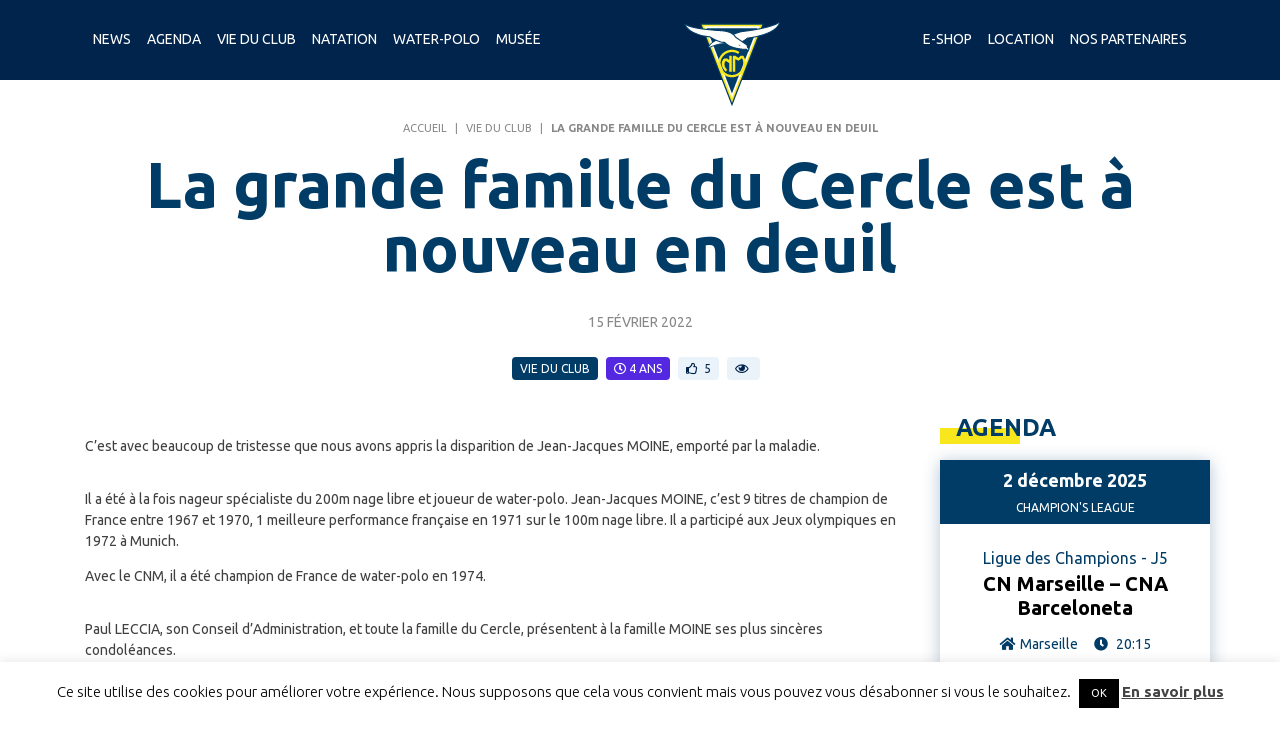

--- FILE ---
content_type: text/html; charset=UTF-8
request_url: https://www.cnmarseille.com/vie-du-club/la-grande-famille-du-cercle-est-nouveau-en-deuil/
body_size: 17540
content:
<!doctype html><html lang="fr-FR"><head>  <script>(function(w,d,s,l,i){w[l]=w[l]||[];w[l].push({'gtm.start':
  new Date().getTime(),event:'gtm.js'});var f=d.getElementsByTagName(s)[0],
  j=d.createElement(s),dl=l!='dataLayer'?'&l='+l:'';j.async=true;j.src=
  'https://www.googletagmanager.com/gtm.js?id='+i+dl;f.parentNode.insertBefore(j,f);
  })(window,document,'script','dataLayer','GTM-M8STJLG');</script> <meta charset="UTF-8"><meta name="viewport" content="width=device-width, initial-scale=1"><link rel="profile" href="https://gmpg.org/xfn/11"><link href="https://fonts.googleapis.com/css?family=Ubuntu:300,400,500,700" rel="stylesheet"><link href="https://fonts.googleapis.com/css?family=Lato:300,400,700,900" rel="stylesheet"><title>La grande famille du Cercle est à nouveau en deuil | Cercle des Nageurs de Marseille</title><meta name='robots' content='max-image-preview:large' /><meta property="og:image" content="https://www.cnmarseille.com/wp-content/uploads/2022/02/Moine-scaled.jpg" /><meta property="og:image:width" content="2560" /><meta property="og:image:height" content="1920" /><meta property="og:locale" content="fr_FR" /><meta property="og:type" content="article" /><meta property="og:title" content="La grande famille du Cercle est à nouveau en deuil | Cercle des Nageurs de Marseille" /><meta property="og:url" content="https://www.cnmarseille.com/vie-du-club/la-grande-famille-du-cercle-est-nouveau-en-deuil/" /><meta property="og:site_name" content="Cercle des Nageurs de Marseille" /><meta property="article:published_time" content="2022-02-15T10:12+00:00" /><meta property="article:modified_time" content="2022-02-15T10:12+00:00" /><meta property="og:updated_time" content="2022-02-15T10:12+00:00" /><meta name="twitter:card" content="summary_large_image" /><meta name="twitter:title" content="La grande famille du Cercle est à nouveau en deuil | Cercle des Nageurs de Marseille" /><meta name="twitter:image" content="https://www.cnmarseille.com/wp-content/uploads/2022/02/Moine-scaled.jpg" /><meta name="twitter:image:width" content="2560" /><meta name="twitter:image:height" content="1920" /><link rel="canonical" href="https://www.cnmarseille.com/vie-du-club/la-grande-famille-du-cercle-est-nouveau-en-deuil/" /> <script type="application/ld+json">{"@context":"https://schema.org","@type":"BreadcrumbList","itemListElement":[{"@type":"ListItem","position":1,"item":{"@id":"https://www.cnmarseille.com/","name":"Cercle des Nageurs de Marseille"}},{"@type":"ListItem","position":2,"item":{"@id":"https://www.cnmarseille.com/category/vie-du-club/","name":"Vie du club"}},{"@type":"ListItem","position":3,"item":{"@id":"https://www.cnmarseille.com/vie-du-club/la-grande-famille-du-cercle-est-nouveau-en-deuil/","name":"La grande famille du Cercle est \u00e0 nouveau en deuil"}}]}</script> <link rel='dns-prefetch' href='//cdn.jsdelivr.net' /><link rel='dns-prefetch' href='//cdnjs.cloudflare.com' /><link rel='dns-prefetch' href='//use.fontawesome.com' /><link rel="alternate" type="application/rss+xml" title="Cercle des Nageurs de Marseille &raquo; Flux" href="https://www.cnmarseille.com/feed/" /><link rel="alternate" type="application/rss+xml" title="Cercle des Nageurs de Marseille &raquo; Flux des commentaires" href="https://www.cnmarseille.com/comments/feed/" /><link rel="alternate" type="application/rss+xml" title="Cercle des Nageurs de Marseille &raquo; La grande famille du Cercle est à nouveau en deuil Flux des commentaires" href="https://www.cnmarseille.com/vie-du-club/la-grande-famille-du-cercle-est-nouveau-en-deuil/feed/" /><link rel='stylesheet' id='sb_instagram_styles-css'  href='https://www.cnmarseille.com/wp-content/plugins/instagram-feed/css/sb-instagram-2-2.min.css?ver=2.4.7' type='text/css' media='all' /><link rel='stylesheet' id='wp-block-library-css'  href='https://www.cnmarseille.com/wp-includes/css/dist/block-library/style.min.css?ver=6.0.11' type='text/css' media='all' /><link rel='stylesheet' id='wc-block-style-css'  href='https://www.cnmarseille.com/wp-content/plugins/woocommerce/assets/css/blocks/style.css?ver=3.6.4' type='text/css' media='all' /><style id='global-styles-inline-css' type='text/css'>body{--wp--preset--color--black: #000000;--wp--preset--color--cyan-bluish-gray: #abb8c3;--wp--preset--color--white: #ffffff;--wp--preset--color--pale-pink: #f78da7;--wp--preset--color--vivid-red: #cf2e2e;--wp--preset--color--luminous-vivid-orange: #ff6900;--wp--preset--color--luminous-vivid-amber: #fcb900;--wp--preset--color--light-green-cyan: #7bdcb5;--wp--preset--color--vivid-green-cyan: #00d084;--wp--preset--color--pale-cyan-blue: #8ed1fc;--wp--preset--color--vivid-cyan-blue: #0693e3;--wp--preset--color--vivid-purple: #9b51e0;--wp--preset--gradient--vivid-cyan-blue-to-vivid-purple: linear-gradient(135deg,rgba(6,147,227,1) 0%,rgb(155,81,224) 100%);--wp--preset--gradient--light-green-cyan-to-vivid-green-cyan: linear-gradient(135deg,rgb(122,220,180) 0%,rgb(0,208,130) 100%);--wp--preset--gradient--luminous-vivid-amber-to-luminous-vivid-orange: linear-gradient(135deg,rgba(252,185,0,1) 0%,rgba(255,105,0,1) 100%);--wp--preset--gradient--luminous-vivid-orange-to-vivid-red: linear-gradient(135deg,rgba(255,105,0,1) 0%,rgb(207,46,46) 100%);--wp--preset--gradient--very-light-gray-to-cyan-bluish-gray: linear-gradient(135deg,rgb(238,238,238) 0%,rgb(169,184,195) 100%);--wp--preset--gradient--cool-to-warm-spectrum: linear-gradient(135deg,rgb(74,234,220) 0%,rgb(151,120,209) 20%,rgb(207,42,186) 40%,rgb(238,44,130) 60%,rgb(251,105,98) 80%,rgb(254,248,76) 100%);--wp--preset--gradient--blush-light-purple: linear-gradient(135deg,rgb(255,206,236) 0%,rgb(152,150,240) 100%);--wp--preset--gradient--blush-bordeaux: linear-gradient(135deg,rgb(254,205,165) 0%,rgb(254,45,45) 50%,rgb(107,0,62) 100%);--wp--preset--gradient--luminous-dusk: linear-gradient(135deg,rgb(255,203,112) 0%,rgb(199,81,192) 50%,rgb(65,88,208) 100%);--wp--preset--gradient--pale-ocean: linear-gradient(135deg,rgb(255,245,203) 0%,rgb(182,227,212) 50%,rgb(51,167,181) 100%);--wp--preset--gradient--electric-grass: linear-gradient(135deg,rgb(202,248,128) 0%,rgb(113,206,126) 100%);--wp--preset--gradient--midnight: linear-gradient(135deg,rgb(2,3,129) 0%,rgb(40,116,252) 100%);--wp--preset--duotone--dark-grayscale: url('#wp-duotone-dark-grayscale');--wp--preset--duotone--grayscale: url('#wp-duotone-grayscale');--wp--preset--duotone--purple-yellow: url('#wp-duotone-purple-yellow');--wp--preset--duotone--blue-red: url('#wp-duotone-blue-red');--wp--preset--duotone--midnight: url('#wp-duotone-midnight');--wp--preset--duotone--magenta-yellow: url('#wp-duotone-magenta-yellow');--wp--preset--duotone--purple-green: url('#wp-duotone-purple-green');--wp--preset--duotone--blue-orange: url('#wp-duotone-blue-orange');--wp--preset--font-size--small: 13px;--wp--preset--font-size--medium: 20px;--wp--preset--font-size--large: 36px;--wp--preset--font-size--x-large: 42px;}.has-black-color{color: var(--wp--preset--color--black) !important;}.has-cyan-bluish-gray-color{color: var(--wp--preset--color--cyan-bluish-gray) !important;}.has-white-color{color: var(--wp--preset--color--white) !important;}.has-pale-pink-color{color: var(--wp--preset--color--pale-pink) !important;}.has-vivid-red-color{color: var(--wp--preset--color--vivid-red) !important;}.has-luminous-vivid-orange-color{color: var(--wp--preset--color--luminous-vivid-orange) !important;}.has-luminous-vivid-amber-color{color: var(--wp--preset--color--luminous-vivid-amber) !important;}.has-light-green-cyan-color{color: var(--wp--preset--color--light-green-cyan) !important;}.has-vivid-green-cyan-color{color: var(--wp--preset--color--vivid-green-cyan) !important;}.has-pale-cyan-blue-color{color: var(--wp--preset--color--pale-cyan-blue) !important;}.has-vivid-cyan-blue-color{color: var(--wp--preset--color--vivid-cyan-blue) !important;}.has-vivid-purple-color{color: var(--wp--preset--color--vivid-purple) !important;}.has-black-background-color{background-color: var(--wp--preset--color--black) !important;}.has-cyan-bluish-gray-background-color{background-color: var(--wp--preset--color--cyan-bluish-gray) !important;}.has-white-background-color{background-color: var(--wp--preset--color--white) !important;}.has-pale-pink-background-color{background-color: var(--wp--preset--color--pale-pink) !important;}.has-vivid-red-background-color{background-color: var(--wp--preset--color--vivid-red) !important;}.has-luminous-vivid-orange-background-color{background-color: var(--wp--preset--color--luminous-vivid-orange) !important;}.has-luminous-vivid-amber-background-color{background-color: var(--wp--preset--color--luminous-vivid-amber) !important;}.has-light-green-cyan-background-color{background-color: var(--wp--preset--color--light-green-cyan) !important;}.has-vivid-green-cyan-background-color{background-color: var(--wp--preset--color--vivid-green-cyan) !important;}.has-pale-cyan-blue-background-color{background-color: var(--wp--preset--color--pale-cyan-blue) !important;}.has-vivid-cyan-blue-background-color{background-color: var(--wp--preset--color--vivid-cyan-blue) !important;}.has-vivid-purple-background-color{background-color: var(--wp--preset--color--vivid-purple) !important;}.has-black-border-color{border-color: var(--wp--preset--color--black) !important;}.has-cyan-bluish-gray-border-color{border-color: var(--wp--preset--color--cyan-bluish-gray) !important;}.has-white-border-color{border-color: var(--wp--preset--color--white) !important;}.has-pale-pink-border-color{border-color: var(--wp--preset--color--pale-pink) !important;}.has-vivid-red-border-color{border-color: var(--wp--preset--color--vivid-red) !important;}.has-luminous-vivid-orange-border-color{border-color: var(--wp--preset--color--luminous-vivid-orange) !important;}.has-luminous-vivid-amber-border-color{border-color: var(--wp--preset--color--luminous-vivid-amber) !important;}.has-light-green-cyan-border-color{border-color: var(--wp--preset--color--light-green-cyan) !important;}.has-vivid-green-cyan-border-color{border-color: var(--wp--preset--color--vivid-green-cyan) !important;}.has-pale-cyan-blue-border-color{border-color: var(--wp--preset--color--pale-cyan-blue) !important;}.has-vivid-cyan-blue-border-color{border-color: var(--wp--preset--color--vivid-cyan-blue) !important;}.has-vivid-purple-border-color{border-color: var(--wp--preset--color--vivid-purple) !important;}.has-vivid-cyan-blue-to-vivid-purple-gradient-background{background: var(--wp--preset--gradient--vivid-cyan-blue-to-vivid-purple) !important;}.has-light-green-cyan-to-vivid-green-cyan-gradient-background{background: var(--wp--preset--gradient--light-green-cyan-to-vivid-green-cyan) !important;}.has-luminous-vivid-amber-to-luminous-vivid-orange-gradient-background{background: var(--wp--preset--gradient--luminous-vivid-amber-to-luminous-vivid-orange) !important;}.has-luminous-vivid-orange-to-vivid-red-gradient-background{background: var(--wp--preset--gradient--luminous-vivid-orange-to-vivid-red) !important;}.has-very-light-gray-to-cyan-bluish-gray-gradient-background{background: var(--wp--preset--gradient--very-light-gray-to-cyan-bluish-gray) !important;}.has-cool-to-warm-spectrum-gradient-background{background: var(--wp--preset--gradient--cool-to-warm-spectrum) !important;}.has-blush-light-purple-gradient-background{background: var(--wp--preset--gradient--blush-light-purple) !important;}.has-blush-bordeaux-gradient-background{background: var(--wp--preset--gradient--blush-bordeaux) !important;}.has-luminous-dusk-gradient-background{background: var(--wp--preset--gradient--luminous-dusk) !important;}.has-pale-ocean-gradient-background{background: var(--wp--preset--gradient--pale-ocean) !important;}.has-electric-grass-gradient-background{background: var(--wp--preset--gradient--electric-grass) !important;}.has-midnight-gradient-background{background: var(--wp--preset--gradient--midnight) !important;}.has-small-font-size{font-size: var(--wp--preset--font-size--small) !important;}.has-medium-font-size{font-size: var(--wp--preset--font-size--medium) !important;}.has-large-font-size{font-size: var(--wp--preset--font-size--large) !important;}.has-x-large-font-size{font-size: var(--wp--preset--font-size--x-large) !important;}</style><link rel='stylesheet' id='bcct_style-css'  href='https://www.cnmarseille.com/wp-content/plugins/better-click-to-tweet/assets/css/styles.css?ver=3.0' type='text/css' media='all' /><link rel='stylesheet' id='contact-form-7-css'  href='https://www.cnmarseille.com/wp-content/plugins/contact-form-7/includes/css/styles.css?ver=5.2.2' type='text/css' media='all' /><link rel='stylesheet' id='cookie-law-info-css'  href='https://www.cnmarseille.com/wp-content/plugins/cookie-law-info/public/css/cookie-law-info-public.css?ver=1.9.1' type='text/css' media='all' /><link rel='stylesheet' id='cookie-law-info-gdpr-css'  href='https://www.cnmarseille.com/wp-content/plugins/cookie-law-info/public/css/cookie-law-info-gdpr.css?ver=1.9.1' type='text/css' media='all' /><link rel='stylesheet' id='growl-css'  href='https://www.cnmarseille.com/wp-content/plugins/cs-likes-counter/js/jquery-notice/jquery.notice.css?ver=6.0.11' type='text/css' media='all' /><link rel='stylesheet' id='cslikes-css'  href='https://www.cnmarseille.com/wp-content/plugins/cs-likes-counter/css/cslikes.css?ver=6.0.11' type='text/css' media='all' /><link rel='stylesheet' id='woocommerce-layout-css'  href='https://www.cnmarseille.com/wp-content/plugins/woocommerce/assets/css/woocommerce-layout.css?ver=3.6.4' type='text/css' media='all' /><link rel='stylesheet' id='woocommerce-smallscreen-css'  href='https://www.cnmarseille.com/wp-content/plugins/woocommerce/assets/css/woocommerce-smallscreen.css?ver=3.6.4' type='text/css' media='only screen and (max-width: 768px)' /><link rel='stylesheet' id='woocommerce-general-css'  href='https://www.cnmarseille.com/wp-content/plugins/woocommerce/assets/css/woocommerce.css?ver=3.6.4' type='text/css' media='all' /><style id='woocommerce-inline-inline-css' type='text/css'>.woocommerce form .form-row .required { visibility: visible; }</style><link rel='stylesheet' id='cnm-fontawesomecss-css'  href='//use.fontawesome.com/releases/v5.4.1/css/all.css?ver=6.0.11' type='text/css' media='all' /><link rel='stylesheet' id='cnm-slickcss-css'  href='//cdn.jsdelivr.net/gh/kenwheeler/slick@1.8.1/slick/slick.css?ver=6.0.11' type='text/css' media='all' /><link rel='stylesheet' id='cnm-slickthemecss-css'  href='//cdn.jsdelivr.net/gh/kenwheeler/slick@1.8.1/slick/slick-theme.css?ver=6.0.11' type='text/css' media='all' /><link rel='stylesheet' id='cnm-select2css-css'  href='//cdnjs.cloudflare.com/ajax/libs/select2/4.0.6-rc.0/css/select2.min.css?ver=6.0.11' type='text/css' media='all' /><link rel='stylesheet' id='cnm-themestyle-css'  href='https://www.cnmarseille.com/wp-content/themes/cnm/css/style.css?ver=10:47:43' type='text/css' media='all' /><link rel='stylesheet' id='cnm-defaultThemeStyle-css'  href='https://www.cnmarseille.com/wp-content/themes/cnm/style.css?ver=10:47:43' type='text/css' media='all' /><link rel='stylesheet' id='cnm-jquery-modal-css-css'  href='https://cdnjs.cloudflare.com/ajax/libs/jquery-modal/0.9.1/jquery.modal.min.css?ver=6.0.11' type='text/css' media='all' /><link rel='stylesheet' id='tablepress-default-css'  href='https://www.cnmarseille.com/wp-content/plugins/tablepress/css/default.min.css?ver=1.12' type='text/css' media='all' /><link rel='stylesheet' id='highlight-and-share-email-css'  href='https://www.cnmarseille.com/wp-content/plugins/highlight-and-share/css/highlight-and-share-emails.css?ver=3.2.11' type='text/css' media='all' /><link rel='stylesheet' id='highlight-and-share-css'  href='https://www.cnmarseille.com/wp-content/plugins/highlight-and-share/css/highlight-and-share.css?ver=3.2.11' type='text/css' media='all' /><link rel='stylesheet' id='js_composer_front-css'  href='https://www.cnmarseille.com/wp-content/plugins/js_composer/assets/css/js_composer.min.css?ver=5.6' type='text/css' media='all' /><link rel='stylesheet' id='addtoany-css'  href='https://www.cnmarseille.com/wp-content/plugins/add-to-any/addtoany.min.css?ver=1.15' type='text/css' media='all' /> <script type='text/javascript' src='https://code.jquery.com/jquery-3.1.1.min.js?ver=3.1.1' id='jquery-core-js'></script> <script type='text/javascript' src='https://code.jquery.com/jquery-migrate-3.0.0.min.js?ver=3.0.0' id='jquery-migrate-js'></script> <script type='text/javascript' src='https://www.cnmarseille.com/wp-content/plugins/add-to-any/addtoany.min.js?ver=1.1' id='addtoany-js'></script> <script type='text/javascript' id='cookie-law-info-js-extra'>var Cli_Data = {"nn_cookie_ids":[],"cookielist":[],"ccpaEnabled":"","ccpaRegionBased":"","ccpaBarEnabled":"","ccpaType":"gdpr","js_blocking":"","custom_integration":"","triggerDomRefresh":""};
var cli_cookiebar_settings = {"animate_speed_hide":"500","animate_speed_show":"500","background":"#FFF","border":"#b1a6a6c2","border_on":"","button_1_button_colour":"#000","button_1_button_hover":"#000000","button_1_link_colour":"#fff","button_1_as_button":"1","button_1_new_win":"","button_2_button_colour":"#333","button_2_button_hover":"#292929","button_2_link_colour":"#444","button_2_as_button":"","button_2_hidebar":"","button_3_button_colour":"#000","button_3_button_hover":"#000000","button_3_link_colour":"#fff","button_3_as_button":"1","button_3_new_win":"","button_4_button_colour":"#000","button_4_button_hover":"#000000","button_4_link_colour":"#fff","button_4_as_button":"1","font_family":"inherit","header_fix":"","notify_animate_hide":"1","notify_animate_show":"","notify_div_id":"#cookie-law-info-bar","notify_position_horizontal":"right","notify_position_vertical":"bottom","scroll_close":"","scroll_close_reload":"","accept_close_reload":"","reject_close_reload":"","showagain_tab":"","showagain_background":"#fff","showagain_border":"#000","showagain_div_id":"#cookie-law-info-again","showagain_x_position":"100px","text":"#000","show_once_yn":"","show_once":"10000","logging_on":"","as_popup":"","popup_overlay":"1","bar_heading_text":"","cookie_bar_as":"banner","popup_showagain_position":"bottom-right","widget_position":"left"};
var log_object = {"ajax_url":"https:\/\/www.cnmarseille.com\/wp-admin\/admin-ajax.php"};</script> <script type='text/javascript' src='https://www.cnmarseille.com/wp-content/plugins/cookie-law-info/public/js/cookie-law-info-public.js?ver=1.9.1' id='cookie-law-info-js'></script> <script type='text/javascript' src='https://www.cnmarseille.com/wp-content/plugins/cs-likes-counter/js/jquery-notice/jquery.notice.js?ver=6.0.11' id='growl-js'></script> <script type='text/javascript' id='cslikes-js-extra'>var cslikes = {"ajaxurl":"https:\/\/www.cnmarseille.com\/wp-admin\/admin-ajax.php","confirmMsg":"Are you sure?","nonce":"33b083bc77"};</script> <script type='text/javascript' src='https://www.cnmarseille.com/wp-content/plugins/cs-likes-counter//js/default.js?ver=6.0.11' id='cslikes-js'></script> <script type='text/javascript' src='https://www.cnmarseille.com/wp-content/plugins/woocommerce/assets/js/jquery-blockui/jquery.blockUI.min.js?ver=2.70' id='jquery-blockui-js'></script> <script type='text/javascript' id='wc-add-to-cart-js-extra'>var wc_add_to_cart_params = {"ajax_url":"\/wp-admin\/admin-ajax.php","wc_ajax_url":"\/?wc-ajax=%%endpoint%%","i18n_view_cart":"Voir le panier","cart_url":"https:\/\/www.cnmarseille.com","is_cart":"","cart_redirect_after_add":"no"};</script> <script type='text/javascript' src='https://www.cnmarseille.com/wp-content/plugins/woocommerce/assets/js/frontend/add-to-cart.min.js?ver=3.6.4' id='wc-add-to-cart-js'></script> <script type='text/javascript' src='https://www.cnmarseille.com/wp-content/plugins/js_composer/assets/js/vendors/woocommerce-add-to-cart.js?ver=5.6' id='vc_woocommerce-add-to-cart-js-js'></script> <link rel="https://api.w.org/" href="https://www.cnmarseille.com/wp-json/" /><link rel="alternate" type="application/json" href="https://www.cnmarseille.com/wp-json/wp/v2/posts/44917" /><link rel="EditURI" type="application/rsd+xml" title="RSD" href="https://www.cnmarseille.com/xmlrpc.php?rsd" /><link rel="wlwmanifest" type="application/wlwmanifest+xml" href="https://www.cnmarseille.com/wp-includes/wlwmanifest.xml" /><link rel="alternate" type="application/json+oembed" href="https://www.cnmarseille.com/wp-json/oembed/1.0/embed?url=https%3A%2F%2Fwww.cnmarseille.com%2Fvie-du-club%2Fla-grande-famille-du-cercle-est-nouveau-en-deuil%2F" /><link rel="alternate" type="text/xml+oembed" href="https://www.cnmarseille.com/wp-json/oembed/1.0/embed?url=https%3A%2F%2Fwww.cnmarseille.com%2Fvie-du-club%2Fla-grande-famille-du-cercle-est-nouveau-en-deuil%2F&#038;format=xml" /> <script data-cfasync="false">window.a2a_config=window.a2a_config||{};a2a_config.callbacks=[];a2a_config.overlays=[];a2a_config.templates={};a2a_localize = {
	Share: "Partager",
	Save: "Enregistrer",
	Subscribe: "S'abonner",
	Email: "Email",
	Bookmark: "Signet",
	ShowAll: "Montrer tout",
	ShowLess: "Montrer moins",
	FindServices: "Trouver des service(s)",
	FindAnyServiceToAddTo: "Trouver instantan&eacute;ment des services &agrave; ajouter &agrave;",
	PoweredBy: "Propuls&eacute; par",
	ShareViaEmail: "Share via email",
	SubscribeViaEmail: "Subscribe via email",
	BookmarkInYourBrowser: "Ajouter un signet dans votre fureteur",
	BookmarkInstructions: "Press Ctrl+D or \u2318+D to bookmark this page",
	AddToYourFavorites: "Ajouter &agrave; vos favoris",
	SendFromWebOrProgram: "Send from any email address or email program",
	EmailProgram: "Email program",
	More: "More&#8230;",
	ThanksForSharing: "Thanks for sharing!",
	ThanksForFollowing: "Thanks for following!"
};

(function(d,s,a,b){a=d.createElement(s);b=d.getElementsByTagName(s)[0];a.async=1;a.src="https://static.addtoany.com/menu/page.js";b.parentNode.insertBefore(a,b);})(document,"script");</script> <link rel="pingback" href="https://www.cnmarseille.com/xmlrpc.php"> <noscript><style>.woocommerce-product-gallery{ opacity: 1 !important; }</style></noscript><style type="text/css">.recentcomments a{display:inline !important;padding:0 !important;margin:0 !important;}</style><meta name="generator" content="Powered by WPBakery Page Builder - drag and drop page builder for WordPress."/> <!--[if lte IE 9]><link rel="stylesheet" type="text/css" href="https://www.cnmarseille.com/wp-content/plugins/js_composer/assets/css/vc_lte_ie9.min.css" media="screen"><![endif]--> <script type="text/javascript">var cli_flush_cache = true;</script> <link rel="icon" href="https://www.cnmarseille.com/wp-content/uploads/2019/02/cropped-favicon@2x-32x32.png" sizes="32x32" /><link rel="icon" href="https://www.cnmarseille.com/wp-content/uploads/2019/02/cropped-favicon@2x-192x192.png" sizes="192x192" /><link rel="apple-touch-icon" href="https://www.cnmarseille.com/wp-content/uploads/2019/02/cropped-favicon@2x-180x180.png" /><meta name="msapplication-TileImage" content="https://www.cnmarseille.com/wp-content/uploads/2019/02/cropped-favicon@2x-270x270.png" /> <noscript><style type="text/css">.wpb_animate_when_almost_visible { opacity: 1; }</style></noscript></head><body class="post-template-default single single-post postid-44917 single-format-standard woocommerce-no-js wpb-js-composer js-comp-ver-5.6 vc_responsive has-body"> <noscript><iframe src="https://www.googletagmanager.com/ns.html?id=GTM-M8STJLG"
height="0" width="0" style="display:none;visibility:hidden"></iframe></noscript><div id="page" class="site"> <a class="skip-link screen-reader-text" href="#content">Skip to content</a><header id="masthead" class="site-header sticky"><div class="container"><div class="header-wrapper maw-d-flex maw-flex-row maw-flex-wrap"><nav id="site-navigation-01" class="main-navigation"><div class="menu-menu-1-container"><ul id="primary-menu" class="menu"><li id="menu-item-128" class="menu-item menu-item-type-post_type menu-item-object-page menu-item-128"><a href="https://www.cnmarseille.com/news/">News</a></li><li id="menu-item-119" class="menu-item menu-item-type-post_type menu-item-object-page menu-item-119"><a href="https://www.cnmarseille.com/agenda/">Agenda</a></li><li id="menu-item-608" class="menu-item menu-item-type-post_type menu-item-object-page menu-item-has-children menu-item-608"><a href="https://www.cnmarseille.com/cercle-des-nageurs-de-marseille/">Vie du club</a><div class="sub-menu"><div class='container'><ul class='maw-d-flex maw-flex-wrap maw-flex-row'><li id="menu-item-924" class="menu-item menu-item-type-post_type menu-item-object-page menu-item-924"><a href="https://www.cnmarseille.com/cercle-des-nageurs-de-marseille/horaires-du-club/">Horaires du club</a></li><li id="menu-item-923" class="menu-item menu-item-type-post_type menu-item-object-page menu-item-923"><a href="https://www.cnmarseille.com/cercle-des-nageurs-de-marseille/horaires-des-bassins/">Horaires des bassins</a></li><li id="menu-item-925" class="menu-item menu-item-type-post_type menu-item-object-page menu-item-925"><a href="https://www.cnmarseille.com/cercle-des-nageurs-de-marseille/les-infrastructures/">Infrastructures</a></li><li id="menu-item-30118" class="menu-item menu-item-type-post_type menu-item-object-page menu-item-30118"><a href="https://www.cnmarseille.com/cercle-des-nageurs-de-marseille/sports-loisirs-2/">Sports loisirs</a></li><li id="menu-item-927" class="menu-item menu-item-type-post_type menu-item-object-page menu-item-927"><a href="https://www.cnmarseille.com/cercle-des-nageurs-de-marseille/devenir-membre/">Devenir membre</a></li><li id="menu-item-18840" class="menu-item menu-item-type-post_type menu-item-object-page menu-item-18840"><a href="https://www.cnmarseille.com/cercle-des-nageurs-de-marseille/administration/">Administration</a></li><li id="menu-item-60301" class="menu-item menu-item-type-post_type menu-item-object-page menu-item-60301"><a href="https://www.cnmarseille.com/cercle-des-nageurs-de-marseille/qui-sommes-nous/">Qui sommes-nous ?</a></li></ul></div></div></li><li id="menu-item-127" class="menu-item menu-item-type-post_type menu-item-object-page menu-item-has-children menu-item-127"><a href="https://www.cnmarseille.com/natation/">Natation</a><div class="sub-menu"><div class='container'><ul class='maw-d-flex maw-flex-wrap maw-flex-row'><li id="menu-item-929" class="menu-item menu-item-type-post_type menu-item-object-page menu-item-929"><a href="https://www.cnmarseille.com/natation/natation-elite/">Natation Elite 2025/2026</a></li><li id="menu-item-930" class="menu-item menu-item-type-post_type menu-item-object-page menu-item-930"><a href="https://www.cnmarseille.com/natation-jeunes/">Natation jeunes</a></li><li id="menu-item-928" class="menu-item menu-item-type-post_type menu-item-object-page menu-item-928"><a href="https://www.cnmarseille.com/ecole-de-natation/">Ecole de natation</a></li><li id="menu-item-1749" class="menu-item menu-item-type-custom menu-item-object-custom menu-item-1749"><a href="/agenda?nosub">Résultats</a></li></ul></div></div></li><li id="menu-item-130" class="menu-item menu-item-type-post_type menu-item-object-page menu-item-has-children menu-item-130"><a href="https://www.cnmarseille.com/water-polo/">Water-polo</a><div class="sub-menu"><div class='container'><ul class='maw-d-flex maw-flex-wrap maw-flex-row'><li id="menu-item-932" class="menu-item menu-item-type-post_type menu-item-object-page menu-item-932"><a href="https://www.cnmarseille.com/water-polo/water-polo-elite/">Water-polo Élite 2025/2026</a></li><li id="menu-item-933" class="menu-item menu-item-type-post_type menu-item-object-page menu-item-933"><a href="https://www.cnmarseille.com/water-polo-jeunes/">Water-polo jeunes</a></li><li id="menu-item-931" class="menu-item menu-item-type-post_type menu-item-object-page menu-item-931"><a href="https://www.cnmarseille.com/ecole-de-water-polo/">Ecole de water-polo</a></li><li id="menu-item-1987" class="menu-item menu-item-type-custom menu-item-object-custom menu-item-1987"><a href="/agenda?nosub">Résultats</a></li></ul></div></div></li><li id="menu-item-7565" class="menu-item menu-item-type-post_type menu-item-object-page menu-item-7565"><a href="https://www.cnmarseille.com/musee/">Musée</a></li></ul></div></nav><div class="site-branding"><div class="site-logo"><a href="/"><noscript><img src="https://www.cnmarseille.com/wp-content/themes/cnm/images/logo/logo-cnm-2.svg" title="Le cercle des nageurs Marseillais" alt="Le cercle des nageurs Marseillais" /></noscript><img class="lazyload" src='data:image/svg+xml,%3Csvg%20xmlns=%22http://www.w3.org/2000/svg%22%20viewBox=%220%200%20210%20140%22%3E%3C/svg%3E' data-src="https://www.cnmarseille.com/wp-content/themes/cnm/images/logo/logo-cnm-2.svg" title="Le cercle des nageurs Marseillais" alt="Le cercle des nageurs Marseillais" /></a></div></div><nav id="site-navigation-02" class="main-navigation"><div class="menu-menu-2-container"><ul id="secondary-menu" class="menu"><li id="menu-item-21693" class="menu-item menu-item-type-custom menu-item-object-custom menu-item-21693"><a href="https://cn-marseille.myshopify.com">E-Shop</a></li><li id="menu-item-134" class="menu-item menu-item-type-post_type menu-item-object-page menu-item-134"><a href="https://www.cnmarseille.com/location/">Location</a></li><li id="menu-item-2276" class="menu-item menu-item-type-post_type menu-item-object-page menu-item-2276"><a href="https://www.cnmarseille.com/nos-partenaires/">Nos Partenaires</a></li></ul></div></nav> <a href="javascript:void(0);" class="burger-icon"> <i class="fa fa-bars"></i> </a></div></div></header><div id="content" class="site-content"><div id="primary" class="content-area--wrapper"><main id="main" class="site-main--wrapper"><header class="entry-header"><div class="container"><div class="breadcrumbs-wrapper"><ul id="breadcrumbs" class="breadcrumbs"><li class="item-home"><a class="bread-link bread-home" href="https://www.cnmarseille.com" title="Accueil">Accueil</a></li><li class="separator separator-home"> &#124;</li><li class="item-cat"><a href="https://www.cnmarseille.com/category/vie-du-club/">Vie du club</a></li><li class="separator"> &#124;</li><li class="item-current item-44917"><strong class="bread-current bread-44917" title="La grande famille du Cercle est à nouveau en deuil">La grande famille du Cercle est à nouveau en deuil</strong></li></ul></div><h1 class="entry-title">La grande famille du Cercle est à nouveau en deuil</h1><div class="entry-meta"> 15 février 2022</div><div class="meta-wrapper"><div class="meta__cat--1 meta__cat--vie-du-club"><span>Vie du club</span></div><div class="meta__time"><i class="far fa-clock"></i><span>4 ans</span></div><div class="meta__likes"><i class="far fa-thumbs-up"></i> <span> 5 </span></div><div class="meta__views"><i class="far fa-eye"></i><span><span class="pageviews-placeholder" data-key="44917"></span></span></div></div></div></header><div class="container"><div class="row sticky-sidebar--container"><div class="col-12 col-lg-9"><article id="post-44917" class="post-44917 post type-post status-publish format-standard has-post-thumbnail hentry category-vie-du-club tag-deuil tag-vie-du-club"><div class="entry-content"><div class="has-content-area" data-url="https://www.cnmarseille.com/vie-du-club/la-grande-famille-du-cercle-est-nouveau-en-deuil/" data-title="La grande famille du Cercle est à nouveau en deuil"><div class="vc_row wpb_row vc_row-fluid"><div class="wpb_column vc_column_container vc_col-sm-12"><div class="vc_column-inner"><div class="wpb_wrapper"><div class="wpb_text_column wpb_content_element " ><div class="wpb_wrapper"><div class="kvgmc6g5 cxmmr5t8 oygrvhab hcukyx3x c1et5uql ii04i59q"><p dir="auto">C’est avec beaucoup de tristesse que nous avons appris la disparition de Jean-Jacques MOINE, emporté par la maladie.</p></div></div></div><div class="vc_empty_space"   style="height: 32px" ><span class="vc_empty_space_inner"></span></div><div class="wpb_text_column wpb_content_element " ><div class="wpb_wrapper"><p>Il a été à la fois nageur spécialiste du 200m nage libre et joueur de water-polo. Jean-Jacques MOINE, c’est 9 titres de champion de France entre 1967 et 1970, 1 meilleure performance française en 1971 sur le 100m nage libre. Il a participé aux Jeux olympiques en 1972 à Munich.</p><p>Avec le CNM, il a été champion de France de water-polo en 1974.</p></div></div><div class="vc_empty_space"   style="height: 32px" ><span class="vc_empty_space_inner"></span></div><div class="wpb_text_column wpb_content_element " ><div class="wpb_wrapper"><p>Paul LECCIA, son Conseil d’Administration, et toute la famille du Cercle, présentent à la famille MOINE ses plus sincères condoléances.</p></div></div></div></div></div></div><div class="vc_row wpb_row vc_row-fluid"><div class="wpb_column vc_column_container vc_col-sm-12"><div class="vc_column-inner"><div class="wpb_wrapper"><div class="vc_empty_space"   style="height: 32px" ><span class="vc_empty_space_inner"></span></div></div></div></div></div><div class="vc_row wpb_row vc_row-fluid"><div class="wpb_column vc_column_container vc_col-sm-12"><div class="vc_column-inner"><div class="wpb_wrapper"><div class="vc-zigzag-wrapper vc-zigzag-align-center" ><div class="vc-zigzag-inner"
 style="width: 100%;min-height: 14px;background: 0 repeat-x url(&#039;data:image/svg+xml;utf-8,%3C%3Fxml%20version%3D%221.0%22%20encoding%3D%22utf-8%22%3F%3E%3C%21DOCTYPE%20svg%20PUBLIC%20%22-%2F%2FW3C%2F%2FDTD%20SVG%201.1%2F%2FEN%22%20%22http%3A%2F%2Fwww.w3.org%2FGraphics%2FSVG%2F1.1%2FDTD%2Fsvg11.dtd%22%3E%3Csvg%20width%3D%2214px%22%20height%3D%2212px%22%20viewBox%3D%220%200%2018%2015%22%20version%3D%221.1%22%20xmlns%3D%22http%3A%2F%2Fwww.w3.org%2F2000%2Fsvg%22%20xmlns%3Axlink%3D%22http%3A%2F%2Fwww.w3.org%2F1999%2Fxlink%22%3E%3Cpolygon%20id%3D%22Combined-Shape%22%20fill%3D%22%23ebebeb%22%20points%3D%228.98762301%200%200%209.12771969%200%2014.519983%209%205.40479869%2018%2014.519983%2018%209.12771969%22%3E%3C%2Fpolygon%3E%3C%2Fsvg%3E&#039;);"></div></div><div class="vc_empty_space"   style="height: 32px" ><span class="vc_empty_space_inner"></span></div></div></div></div></div><div class="vc_row wpb_row vc_row-fluid"><div class="wpb_column vc_column_container vc_col-sm-12"><div class="vc_column-inner"><div class="wpb_wrapper"><div  class="wpb_single_image wpb_content_element vc_align_center"><figure class="wpb_wrapper vc_figure"><div class="vc_single_image-wrapper   vc_box_border_grey"><noscript><img width="640" height="480" src="https://www.cnmarseille.com/wp-content/uploads/2022/02/Moine-1024x768.jpg" class="vc_single_image-img attachment-large" alt="" srcset="https://www.cnmarseille.com/wp-content/uploads/2022/02/Moine-1024x768.jpg 1024w, https://www.cnmarseille.com/wp-content/uploads/2022/02/Moine-300x225.jpg 300w, https://www.cnmarseille.com/wp-content/uploads/2022/02/Moine-768x576.jpg 768w, https://www.cnmarseille.com/wp-content/uploads/2022/02/Moine-1536x1152.jpg 1536w, https://www.cnmarseille.com/wp-content/uploads/2022/02/Moine-2048x1536.jpg 2048w, https://www.cnmarseille.com/wp-content/uploads/2022/02/Moine-200x150.jpg 200w, https://www.cnmarseille.com/wp-content/uploads/2022/02/Moine-611x458.jpg 611w, https://www.cnmarseille.com/wp-content/uploads/2022/02/Moine-285x214.jpg 285w, https://www.cnmarseille.com/wp-content/uploads/2022/02/Moine-600x450.jpg 600w" sizes="(max-width: 640px) 100vw, 640px" /></noscript><img width="640" height="480" src='data:image/svg+xml,%3Csvg%20xmlns=%22http://www.w3.org/2000/svg%22%20viewBox=%220%200%20640%20480%22%3E%3C/svg%3E' data-src="https://www.cnmarseille.com/wp-content/uploads/2022/02/Moine-1024x768.jpg" class="lazyload vc_single_image-img attachment-large" alt="" data-srcset="https://www.cnmarseille.com/wp-content/uploads/2022/02/Moine-1024x768.jpg 1024w, https://www.cnmarseille.com/wp-content/uploads/2022/02/Moine-300x225.jpg 300w, https://www.cnmarseille.com/wp-content/uploads/2022/02/Moine-768x576.jpg 768w, https://www.cnmarseille.com/wp-content/uploads/2022/02/Moine-1536x1152.jpg 1536w, https://www.cnmarseille.com/wp-content/uploads/2022/02/Moine-2048x1536.jpg 2048w, https://www.cnmarseille.com/wp-content/uploads/2022/02/Moine-200x150.jpg 200w, https://www.cnmarseille.com/wp-content/uploads/2022/02/Moine-611x458.jpg 611w, https://www.cnmarseille.com/wp-content/uploads/2022/02/Moine-285x214.jpg 285w, https://www.cnmarseille.com/wp-content/uploads/2022/02/Moine-600x450.jpg 600w" data-sizes="(max-width: 640px) 100vw, 640px" /></div></figure></div></div></div></div></div></div></div><div class="sharing-tools-bar"><div id="cs-likes-dislikes-44917" class="cs-likes-dislikes"><form action="" method="post" class="cs-likes-dislikes-form"><a href="#" class="cs-like-post" data-post="44917"><span class="like-ico"></span><span class="like-count">5</span></a><a href="#" class="cs-dislike-post" data-post="44917"><span class="dislike-ico"></span><span class="dislike-count">0</span></a></form></div><div class="addtoany_shortcode"><div class="a2a_kit a2a_kit_size_32 addtoany_list" data-a2a-url="https://www.cnmarseille.com/vie-du-club/la-grande-famille-du-cercle-est-nouveau-en-deuil/" data-a2a-title="La grande famille du Cercle est à nouveau en deuil"><a class="a2a_button_facebook" href="https://www.addtoany.com/add_to/facebook?linkurl=https%3A%2F%2Fwww.cnmarseille.com%2Fvie-du-club%2Fla-grande-famille-du-cercle-est-nouveau-en-deuil%2F&amp;linkname=La%20grande%20famille%20du%20Cercle%20est%20%C3%A0%20nouveau%20en%20deuil" title="Facebook" rel="nofollow noopener" target="_blank"></a><a class="a2a_button_twitter" href="https://www.addtoany.com/add_to/twitter?linkurl=https%3A%2F%2Fwww.cnmarseille.com%2Fvie-du-club%2Fla-grande-famille-du-cercle-est-nouveau-en-deuil%2F&amp;linkname=La%20grande%20famille%20du%20Cercle%20est%20%C3%A0%20nouveau%20en%20deuil" title="Twitter" rel="nofollow noopener" target="_blank"></a><a class="a2a_dd addtoany_share_save addtoany_share" href="https://www.addtoany.com/share"></a></div></div></div></article></div><section class="section section--aside col-12 col-lg-3" id="cnm-sidebar"><div class="aside__inner"><div class="block--events"><div class="block__title"><h2>Agenda</h2></div><div class="event-post event-post--display-grid event-post-- " ><div class="event-post__header"><div class="event-post__header__date"> 2 décembre 2025</div><div class="event-post__header__text">CHAMPION'S LEAGUE</div></div><div class="event-post__body"><div class="event-post__body__before-title">Ligue des Champions - J5</div><div class="event-post__body__title">CN Marseille &#8211; CNA Barceloneta</div><div class="event-post__body__place-and-time maw-d-flex maw-flex-wrap maw-flex-row maw-justify-center"><div class="event-post__body__place"><i class="fas fa-home"></i>Marseille</div><div class="event-post__body__time"><i class="fas fa-clock"></i>20:15</div></div><div class="event-post__body__cal-and-ticket maw-d-flex maw-flex-wrap maw-flex-row maw-justify-center"><div class="event-post__footer__calendar-link"></div></div></div></div><div class="event-post event-post--display-grid event-post-- " ><div class="event-post__header"><div class="event-post__header__date"> Du 2 décembre 2025<br/>au 7 décembre 2025</div><div class="event-post__header__text">Championnat d'Europe</div></div><div class="event-post__body"><div class="event-post__body__before-title"></div><div class="event-post__body__title">Championnat d&rsquo;Europe 25m</div><div class="event-post__body__place-and-time maw-d-flex maw-flex-wrap maw-flex-row maw-justify-center"><div class="event-post__body__place"><i class="fas fa-home"></i>Lublin, Pologne</div></div><div class="event-post__body__cal-and-ticket maw-d-flex maw-flex-wrap maw-flex-row maw-justify-center"><div class="event-post__footer__calendar-link"></div></div></div></div><div class="event-post event-post--display-grid event-post-- " ><div class="event-post__header"><div class="event-post__header__date"> 7 février 2026</div><div class="event-post__header__text">CHAMPIONNAT DE FRANCE</div></div><div class="event-post__body"><div class="event-post__body__before-title">Championnat de France - J10</div><div class="event-post__body__title">Olympic Nice Natation &#8211; CN Marseille</div><div class="event-post__body__place-and-time maw-d-flex maw-flex-wrap maw-flex-row maw-justify-center"><div class="event-post__body__place"><i class="fas fa-home"></i>Nice</div><div class="event-post__body__time"><i class="fas fa-clock"></i>19:00</div></div><div class="event-post__body__cal-and-ticket maw-d-flex maw-flex-wrap maw-flex-row maw-justify-center"><div class="event-post__footer__calendar-link"></div></div></div></div></div><div class="block--newsletter"><div class="block__title"><h2>Newsletter</h2></div><div class="block__content"><div class="block__content__text"><p>Gardez le contact avec le club !</p></div><div class="block__content__form"><div role="form" class="wpcf7" id="wpcf7-f56167-p63263-o1" lang="fr-FR" dir="ltr"><div class="screen-reader-response" role="alert" aria-live="polite"></div><form action="/vie-du-club/la-grande-famille-du-cercle-est-nouveau-en-deuil/#wpcf7-f56167-p63263-o1" method="post" class="wpcf7-form init" novalidate="novalidate"><div style="display: none;"> <input type="hidden" name="_wpcf7" value="56167" /> <input type="hidden" name="_wpcf7_version" value="5.2.2" /> <input type="hidden" name="_wpcf7_locale" value="fr_FR" /> <input type="hidden" name="_wpcf7_unit_tag" value="wpcf7-f56167-p63263-o1" /> <input type="hidden" name="_wpcf7_container_post" value="63263" /> <input type="hidden" name="_wpcf7_posted_data_hash" value="" /></div><div class="maw-d-flex"><div><span class="wpcf7-form-control-wrap email"><input type="email" name="email" value="" size="40" class="wpcf7-form-control wpcf7-text wpcf7-email wpcf7-validates-as-required wpcf7-validates-as-email" aria-required="true" aria-invalid="false" placeholder="Email*" /></span></div><div class=""><input type="submit" value="OK" class="wpcf7-form-control wpcf7-submit btn btn--style-1" /></div></p></div><div class="wpcf7-response-output" role="alert" aria-hidden="true"></div></form></div></div></div></div><div class="block--social-links"><div class="block__title"><h2>L'actu live</h2></div><ul class="social-links"><li class="social-links__fb"> <a href="https://www.facebook.com/CNMarseille.PageOfficielle/" target="_blank"> <i class="fab fa-facebook-f"></i> </a></li><li class="social-links__twit"> <a href="https://twitter.com/CNMarseille" target="_blank"> <i class="fab fa-twitter"></i> </a></li><li class="social-links__insta"> <a href="https://www.instagram.com/cnmarseille/?hl=fr" target="_blank"> <i class="fab fa-instagram"></i> </a></li></ul></div></div></div></div></div><section class="section section--news"><div class="container"><div class="row"><div class="col-12"><h3 class="section__title">News</h3></div><div class="carousel-wrapper"><div class="" style="margin:8px;"><div class="news-post news-post-display--grid"><div class="news-post__visual"> <a href="https://www.cnmarseille.com/actu/championnats-de-france-25m-2025-un-beau-bilan-pour-le-cn-marseille/" title="Championnats de France 25m 2025 : Des performances qui confirment des ambitions !" style="background-image: url(https://www.cnmarseille.com/wp-content/uploads/2025/10/571630915_858708239817578_6746371579570870571_n-1.jpg);"></a></div><div class="news-post__content"><div class="news-post__title"><a href="https://www.cnmarseille.com/actu/championnats-de-france-25m-2025-un-beau-bilan-pour-le-cn-marseille/" title="Championnats de France 25m 2025 : Des performances qui confirment des ambitions !" ><h2>Championnats de France 25m 2025 : Des performances qui confi ...</h2></a></div><div class="news-post__meta-wrapper"><div class="meta__row-1"><div class="meta__cat--2"><span>Actu</span></div><div class="meta__cat--1 meta__cat--natation-elite"><span>Natation Elite</span></div><div class="meta__cat--2"><span>Résultat</span></div><div class="meta__cat--1 meta__cat--vie-du-club"><span>Vie du club</span></div><div class="meta__time"><i class="far fa-clock"></i><span>4 semaines</span></div></div><div class="meta__row-2"><div class="meta__likes"><i class="far fa-thumbs-up"></i><span> 21 </span></div><div class="meta__views"><i class="far fa-eye"></i><span><span class="pageviews-placeholder" data-key="63374"></span></span></div></div></div></div></div></div><div class="" style="margin:8px;"><div class="news-post news-post-display--grid"><div class="news-post__visual"> <a href="https://www.cnmarseille.com/actu/encore-une-belle-victoire-pour-nos-poloistes-un-programme-qui-promet-detre-riche-en-emotions/" title="Encore une belle victoire pour nos poloïstes &#038; un programme qui promet d&rsquo;être riche en émotions !" style="background-image: url(https://www.cnmarseille.com/wp-content/uploads/2023/09/CL2324_2709_A3_page-0001.jpg);"></a></div><div class="news-post__content"><div class="news-post__title"><a href="https://www.cnmarseille.com/actu/encore-une-belle-victoire-pour-nos-poloistes-un-programme-qui-promet-detre-riche-en-emotions/" title="Encore une belle victoire pour nos poloïstes &#038; un programme qui promet d&rsquo;être riche en émotions !" ><h2>Encore une belle victoire pour nos poloïstes &#038; un prog ...</h2></a></div><div class="news-post__meta-wrapper"><div class="meta__row-1"><div class="meta__cat--2"><span>Actu</span></div><div class="meta__cat--2"><span>Résultat</span></div><div class="meta__cat--1 meta__cat--water-polo-elite"><span>Water-polo Elite</span></div><div class="meta__time"><i class="far fa-clock"></i><span>2 ans</span></div></div><div class="meta__row-2"><div class="meta__likes"><i class="far fa-thumbs-up"></i><span> 18 </span></div><div class="meta__views"><i class="far fa-eye"></i><span><span class="pageviews-placeholder" data-key="54146"></span></span></div></div></div></div></div></div><div class="" style="margin:8px;"><div class="news-post news-post-display--grid"><div class="news-post__visual"> <a href="https://www.cnmarseille.com/agenda/championnats-france-rennes/" title="Championnats de France à Rennes" style="background-image: url(https://www.cnmarseille.com/wp-content/uploads/2023/06/R1A5424.jpg);"></a></div><div class="news-post__content"><div class="news-post__title"><a href="https://www.cnmarseille.com/agenda/championnats-france-rennes/" title="Championnats de France à Rennes" ><h2>Championnats de France à Rennes</h2></a></div><div class="news-post__meta-wrapper"><div class="meta__row-1"><div class="meta__cat--2"><span>Agenda</span></div><div class="meta__cat--1 meta__cat--natation-elite"><span>Natation Elite</span></div><div class="meta__time"><i class="far fa-clock"></i><span>2 ans</span></div></div><div class="meta__row-2"><div class="meta__likes"><i class="far fa-thumbs-up"></i><span> 3 </span></div><div class="meta__views"><i class="far fa-eye"></i><span><span class="pageviews-placeholder" data-key="53714"></span></span></div></div></div></div></div></div><div class="" style="margin:8px;"><div class="news-post news-post-display--grid"><div class="news-post__visual"> <a href="https://www.cnmarseille.com/water-polo-elite/cnm-15-dubrovnik-11/" title="CN MARSEILLE 15 &#8211; JUG ADRIATIC DUBROVNIK 11" style="background-image: url(https://www.cnmarseille.com/wp-content/uploads/2023/05/15-17-05.png);"></a></div><div class="news-post__content"><div class="news-post__title"><a href="https://www.cnmarseille.com/water-polo-elite/cnm-15-dubrovnik-11/" title="CN MARSEILLE 15 &#8211; JUG ADRIATIC DUBROVNIK 11" ><h2>CN MARSEILLE 15 &#8211; JUG ADRIATIC DUBROVNIK 11</h2></a></div><div class="news-post__meta-wrapper"><div class="meta__row-1"><div class="meta__cat--2"><span>Agenda</span></div><div class="meta__cat--1 meta__cat--water-polo-elite"><span>Water-polo Elite</span></div><div class="meta__time"><i class="far fa-clock"></i><span>3 ans</span></div></div><div class="meta__row-2"><div class="meta__likes"><i class="far fa-thumbs-up"></i><span> 5 </span></div><div class="meta__views"><i class="far fa-eye"></i><span><span class="pageviews-placeholder" data-key="53599"></span></span></div></div></div></div></div></div><div class="" style="margin:8px;"><div class="news-post news-post-display--grid"><div class="news-post__visual"> <a href="https://www.cnmarseille.com/water-polo-elite/cnm-13-ftc-budapest-7/" title="CNM 13 &#8211; FTC BUDAPEST 7" style="background-image: url(https://www.cnmarseille.com/wp-content/uploads/2023/04/12.05.png);"></a></div><div class="news-post__content"><div class="news-post__title"><a href="https://www.cnmarseille.com/water-polo-elite/cnm-13-ftc-budapest-7/" title="CNM 13 &#8211; FTC BUDAPEST 7" ><h2>CNM 13 &#8211; FTC BUDAPEST 7</h2></a></div><div class="news-post__meta-wrapper"><div class="meta__row-1"><div class="meta__cat--2"><span>Agenda</span></div><div class="meta__cat--1 meta__cat--water-polo-elite"><span>Water-polo Elite</span></div><div class="meta__time"><i class="far fa-clock"></i><span>3 ans</span></div></div><div class="meta__row-2"><div class="meta__likes"><i class="far fa-thumbs-up"></i><span> 5 </span></div><div class="meta__views"><i class="far fa-eye"></i><span><span class="pageviews-placeholder" data-key="53525"></span></span></div></div></div></div></div></div><div class="" style="margin:8px;"><div class="news-post news-post-display--grid"><div class="news-post__visual"> <a href="https://www.cnmarseille.com/actu/resultats-tests-ecole-aquatique-25-26/" title="Résultats Tests Ecole aquatique 2025/2026" style="background-image: url(https://www.cnmarseille.com/wp-content/uploads/2024/06/Capture-decran-2024-06-18-a-11.25.48.png);"></a></div><div class="news-post__content"><div class="news-post__title"><a href="https://www.cnmarseille.com/actu/resultats-tests-ecole-aquatique-25-26/" title="Résultats Tests Ecole aquatique 2025/2026" ><h2>Résultats Tests Ecole aquatique 2025/2026</h2></a></div><div class="news-post__meta-wrapper"><div class="meta__row-1"><div class="meta__cat--2"><span>Actu</span></div><div class="meta__cat--2"><span>Agenda</span></div><div class="meta__cat--1 meta__cat--natation-jeunes"><span>Natation Jeunes</span></div><div class="meta__cat--1 meta__cat--vie-du-club"><span>Vie du club</span></div><div class="meta__time"><i class="far fa-clock"></i><span>2 mois</span></div></div><div class="meta__row-2"><div class="meta__likes"><i class="far fa-thumbs-up"></i><span> 37 </span></div><div class="meta__views"><i class="far fa-eye"></i><span><span class="pageviews-placeholder" data-key="62706"></span></span></div></div></div></div></div></div><div class="" style="margin:8px;"><div class="news-post news-post-display--grid"><div class="news-post__visual"> <a href="https://www.cnmarseille.com/actu/rentree-poloistes-20256-2026/" title="C&rsquo;est la rentrée pour nos poloïstes" style="background-image: url(https://www.cnmarseille.com/wp-content/uploads/2025/06/DSC01892-scaled.jpg);"></a></div><div class="news-post__content"><div class="news-post__title"><a href="https://www.cnmarseille.com/actu/rentree-poloistes-20256-2026/" title="C&rsquo;est la rentrée pour nos poloïstes" ><h2>C&rsquo;est la rentrée pour nos poloïstes</h2></a></div><div class="news-post__meta-wrapper"><div class="meta__row-1"><div class="meta__cat--2"><span>Actu</span></div><div class="meta__cat--2"><span>Agenda</span></div><div class="meta__cat--2"><span>Résultat</span></div><div class="meta__cat--1 meta__cat--water-polo-elite"><span>Water-polo Elite</span></div><div class="meta__time"><i class="far fa-clock"></i><span>3 mois</span></div></div><div class="meta__row-2"><div class="meta__likes"><i class="far fa-thumbs-up"></i><span> 20 </span></div><div class="meta__views"><i class="far fa-eye"></i><span><span class="pageviews-placeholder" data-key="62248"></span></span></div></div></div></div></div></div><div class="" style="margin:8px;"><div class="news-post news-post-display--grid"><div class="news-post__visual"> <a href="https://www.cnmarseille.com/actu/championnats-monde-singapour-2025/" title="Mondiaux de Singapour 2025 : la France brille en natation et les Marseillais s’illustrent en water-polo" style="background-image: url(https://www.cnmarseille.com/wp-content/uploads/2025/08/Capture-decran-2025-08-12-a-09.59.57.png);"></a></div><div class="news-post__content"><div class="news-post__title"><a href="https://www.cnmarseille.com/actu/championnats-monde-singapour-2025/" title="Mondiaux de Singapour 2025 : la France brille en natation et les Marseillais s’illustrent en water-polo" ><h2>Mondiaux de Singapour 2025 : la France brille en natation et ...</h2></a></div><div class="news-post__meta-wrapper"><div class="meta__row-1"><div class="meta__cat--2"><span>Actu</span></div><div class="meta__cat--1 meta__cat--natation-elite"><span>Natation Elite</span></div><div class="meta__cat--2"><span>Résultat</span></div><div class="meta__cat--1 meta__cat--water-polo-elite"><span>Water-polo Elite</span></div><div class="meta__time"><i class="far fa-clock"></i><span>3 mois</span></div></div><div class="meta__row-2"><div class="meta__likes"><i class="far fa-thumbs-up"></i><span> 20 </span></div><div class="meta__views"><i class="far fa-eye"></i><span><span class="pageviews-placeholder" data-key="61271"></span></span></div></div></div></div></div></div><div class="" style="margin:8px;"><div class="news-post news-post-display--grid"><div class="news-post__visual"> <a href="https://www.cnmarseille.com/actu/resultats-championnats-de-france-natation-a-montpellier/" title="Championnats de France 2025 : un beau bilan pour le CN Marseille" style="background-image: url(https://www.cnmarseille.com/wp-content/uploads/2025/06/508481567_753748770313526_3563999633322645525_n.jpg);"></a></div><div class="news-post__content"><div class="news-post__title"><a href="https://www.cnmarseille.com/actu/resultats-championnats-de-france-natation-a-montpellier/" title="Championnats de France 2025 : un beau bilan pour le CN Marseille" ><h2>Championnats de France 2025 : un beau bilan pour le CN Marse ...</h2></a></div><div class="news-post__meta-wrapper"><div class="meta__row-1"><div class="meta__cat--2"><span>Actu</span></div><div class="meta__cat--1 meta__cat--natation-elite"><span>Natation Elite</span></div><div class="meta__cat--2"><span>Résultat</span></div><div class="meta__cat--1 meta__cat--vie-du-club"><span>Vie du club</span></div><div class="meta__time"><i class="far fa-clock"></i><span>5 mois</span></div></div><div class="meta__row-2"><div class="meta__likes"><i class="far fa-thumbs-up"></i><span> 20 </span></div><div class="meta__views"><i class="far fa-eye"></i><span><span class="pageviews-placeholder" data-key="59327"></span></span></div></div></div></div></div></div><div class="" style="margin:8px;"><div class="news-post news-post-display--grid"><div class="news-post__visual"> <a href="https://www.cnmarseille.com/actu/championnats-france-montpellier/" title="En route vers les Championnats de France natation à Montpellier" style="background-image: url(https://www.cnmarseille.com/wp-content/uploads/2025/06/498017683_18508662697042762_3315423261240882587_n.jpg);"></a></div><div class="news-post__content"><div class="news-post__title"><a href="https://www.cnmarseille.com/actu/championnats-france-montpellier/" title="En route vers les Championnats de France natation à Montpellier" ><h2>En route vers les Championnats de France natation à Montpel ...</h2></a></div><div class="news-post__meta-wrapper"><div class="meta__row-1"><div class="meta__cat--2"><span>Actu</span></div><div class="meta__cat--1 meta__cat--natation-elite"><span>Natation Elite</span></div><div class="meta__cat--1 meta__cat--vie-du-club"><span>Vie du club</span></div><div class="meta__time"><i class="far fa-clock"></i><span>6 mois</span></div></div><div class="meta__row-2"><div class="meta__likes"><i class="far fa-thumbs-up"></i><span> 22 </span></div><div class="meta__views"><i class="far fa-eye"></i><span><span class="pageviews-placeholder" data-key="58795"></span></span></div></div></div></div></div></div><div class="" style="margin:8px;"><div class="news-post news-post-display--grid"><div class="news-post__visual"> <a href="https://www.cnmarseille.com/actu/final4-malte-championsleague/" title="Final 4 à Malte &#8211; Champion&rsquo;s League" style="background-image: url(https://www.cnmarseille.com/wp-content/uploads/2025/06/DSC02066-scaled.jpg);"></a></div><div class="news-post__content"><div class="news-post__title"><a href="https://www.cnmarseille.com/actu/final4-malte-championsleague/" title="Final 4 à Malte &#8211; Champion&rsquo;s League" ><h2>Final 4 à Malte &#8211; Champion&rsquo;s League</h2></a></div><div class="news-post__meta-wrapper"><div class="meta__row-1"><div class="meta__cat--2"><span>Actu</span></div><div class="meta__cat--1 meta__cat--vie-du-club"><span>Vie du club</span></div><div class="meta__cat--1 meta__cat--water-polo-elite"><span>Water-polo Elite</span></div><div class="meta__time"><i class="far fa-clock"></i><span>6 mois</span></div></div><div class="meta__row-2"><div class="meta__likes"><i class="far fa-thumbs-up"></i><span> 20 </span></div><div class="meta__views"><i class="far fa-eye"></i><span><span class="pageviews-placeholder" data-key="58726"></span></span></div></div></div></div></div></div><div class="" style="margin:8px;"><div class="news-post news-post-display--grid"><div class="news-post__visual"> <a href="https://www.cnmarseille.com/actu/tests-ecole-aquatique-2025-2026/" title="Tests Ecole aquatique 2025-2026" style="background-image: url(https://www.cnmarseille.com/wp-content/uploads/2025/06/nat.png);"></a></div><div class="news-post__content"><div class="news-post__title"><a href="https://www.cnmarseille.com/actu/tests-ecole-aquatique-2025-2026/" title="Tests Ecole aquatique 2025-2026" ><h2>Tests Ecole aquatique 2025-2026</h2></a></div><div class="news-post__meta-wrapper"><div class="meta__row-1"><div class="meta__cat--2"><span>Actu</span></div><div class="meta__cat--2"><span>Agenda</span></div><div class="meta__cat--1 meta__cat--natation-jeunes"><span>Natation Jeunes</span></div><div class="meta__cat--1 meta__cat--vie-du-club"><span>Vie du club</span></div><div class="meta__time"><i class="far fa-clock"></i><span>6 mois</span></div></div><div class="meta__row-2"><div class="meta__likes"><i class="far fa-thumbs-up"></i><span> 27 </span></div><div class="meta__views"><i class="far fa-eye"></i><span><span class="pageviews-placeholder" data-key="58559"></span></span></div></div></div></div></div></div><div class="" style="margin:8px;"><div class="news-post news-post-display--grid"><div class="news-post__visual"> <a href="https://www.cnmarseille.com/actu/42eme-titre-pour-le-cnm/" title="Un 42ème titre national pour le CNM! " style="background-image: url(https://www.cnmarseille.com/wp-content/uploads/2025/05/R1A1536-scaled.jpg);"></a></div><div class="news-post__content"><div class="news-post__title"><a href="https://www.cnmarseille.com/actu/42eme-titre-pour-le-cnm/" title="Un 42ème titre national pour le CNM! " ><h2>Un 42ème titre national pour le CNM! </h2></a></div><div class="news-post__meta-wrapper"><div class="meta__row-1"><div class="meta__cat--2"><span>Actu</span></div><div class="meta__cat--2"><span>Résultat</span></div><div class="meta__cat--1 meta__cat--water-polo-elite"><span>Water-polo Elite</span></div><div class="meta__time"><i class="far fa-clock"></i><span>6 mois</span></div></div><div class="meta__row-2"><div class="meta__likes"><i class="far fa-thumbs-up"></i><span> 22 </span></div><div class="meta__views"><i class="far fa-eye"></i><span><span class="pageviews-placeholder" data-key="58326"></span></span></div></div></div></div></div></div><div class="" style="margin:8px;"><div class="news-post news-post-display--grid"><div class="news-post__visual"> <a href="https://www.cnmarseille.com/actu/cest-le-15eme-titre-en-coupe-de-france-pour-le-cercle/" title="C&rsquo;est le 15ème titre en Coupe de France pour le Cercle ! " style="background-image: url(https://www.cnmarseille.com/wp-content/uploads/2025/01/CLR_4521_©WPinside_mention_obligatoire.jpg);"></a></div><div class="news-post__content"><div class="news-post__title"><a href="https://www.cnmarseille.com/actu/cest-le-15eme-titre-en-coupe-de-france-pour-le-cercle/" title="C&rsquo;est le 15ème titre en Coupe de France pour le Cercle ! " ><h2>C&rsquo;est le 15ème titre en Coupe de France pour le Cercl ...</h2></a></div><div class="news-post__meta-wrapper"><div class="meta__row-1"><div class="meta__cat--2"><span>Actu</span></div><div class="meta__cat--2"><span>Résultat</span></div><div class="meta__cat--1 meta__cat--water-polo-elite"><span>Water-polo Elite</span></div><div class="meta__time"><i class="far fa-clock"></i><span>10 mois</span></div></div><div class="meta__row-2"><div class="meta__likes"><i class="far fa-thumbs-up"></i><span> 21 </span></div><div class="meta__views"><i class="far fa-eye"></i><span><span class="pageviews-placeholder" data-key="56069"></span></span></div></div></div></div></div></div></div><div class="section__links"><div class="btn btn--style-1"><a href="/news"><span>Voir toutes les news</span></a></div></div></div></div></section><section class="section section--partners-banner"><div class="section__inner"><div class="container"><div class="section__title"><h2>Nos partenaires</h2></div><div class="carousel-wrapper"><ul class="partners-banner-list col-11"><li class="partners-banner-list__item col-12 col-md-3"> <a href="http://www.marseille.fr/" target="_blank"> <noscript><img src="https://www.cnmarseille.com/wp-content/uploads/2021/06/Armoiries_Ville_de_Marseille_couleur.png" title="Ville de Marseille" alt="" /></noscript><img class="lazyload" src='data:image/svg+xml,%3Csvg%20xmlns=%22http://www.w3.org/2000/svg%22%20viewBox=%220%200%20210%20140%22%3E%3C/svg%3E' data-src="https://www.cnmarseille.com/wp-content/uploads/2021/06/Armoiries_Ville_de_Marseille_couleur.png" title="Ville de Marseille" alt="" /> </a></li><li class="partners-banner-list__item col-12 col-md-3"> <a href="https://www.departement13.fr/" target="_blank"> <noscript><img src="https://www.cnmarseille.com/wp-content/uploads/2019/01/logo-desktop-2cd13.jpg" title="Conseil Départemental 13" alt="" /></noscript><img class="lazyload" src='data:image/svg+xml,%3Csvg%20xmlns=%22http://www.w3.org/2000/svg%22%20viewBox=%220%200%20210%20140%22%3E%3C/svg%3E' data-src="https://www.cnmarseille.com/wp-content/uploads/2019/01/logo-desktop-2cd13.jpg" title="Conseil Départemental 13" alt="" /> </a></li><li class="partners-banner-list__item col-12 col-md-3"> <a href="https://www.maregionsud.fr/" target="_blank"> <noscript><img src="https://www.cnmarseille.com/wp-content/uploads/2019/01/LOGO-2-QUADRI.jpg" title="Région Sud" alt="" /></noscript><img class="lazyload" src='data:image/svg+xml,%3Csvg%20xmlns=%22http://www.w3.org/2000/svg%22%20viewBox=%220%200%20210%20140%22%3E%3C/svg%3E' data-src="https://www.cnmarseille.com/wp-content/uploads/2019/01/LOGO-2-QUADRI.jpg" title="Région Sud" alt="" /> </a></li><li class="partners-banner-list__item col-12 col-md-3"> <a href="https://www.cma-cgm.fr" target="_blank"> <noscript><img src="https://www.cnmarseille.com/wp-content/uploads/2025/01/Capture-decran-2025-01-22-a-14.28.14.png" title="CMA CGM" alt="" /></noscript><img class="lazyload" src='data:image/svg+xml,%3Csvg%20xmlns=%22http://www.w3.org/2000/svg%22%20viewBox=%220%200%20210%20140%22%3E%3C/svg%3E' data-src="https://www.cnmarseille.com/wp-content/uploads/2025/01/Capture-decran-2025-01-22-a-14.28.14.png" title="CMA CGM" alt="" /> </a></li><li class="partners-banner-list__item col-12 col-md-3"> <a href="https://www.mutuellesdusoleil.fr" target="_blank"> <noscript><img src="https://www.cnmarseille.com/wp-content/uploads/2020/12/Capture-decran-2020-12-03-a-18.45.39.png" title="Mutuelles du Soleil" alt="" /></noscript><img class="lazyload" src='data:image/svg+xml,%3Csvg%20xmlns=%22http://www.w3.org/2000/svg%22%20viewBox=%220%200%20210%20140%22%3E%3C/svg%3E' data-src="https://www.cnmarseille.com/wp-content/uploads/2020/12/Capture-decran-2020-12-03-a-18.45.39.png" title="Mutuelles du Soleil" alt="" /> </a></li><li class="partners-banner-list__item col-12 col-md-3"> <a href="https://eu.puma.com/fr/fr/home" target="_blank"> <noscript><img src="https://www.cnmarseille.com/wp-content/uploads/2021/02/Puma-Logo.png" title="PUMA" alt="" /></noscript><img class="lazyload" src='data:image/svg+xml,%3Csvg%20xmlns=%22http://www.w3.org/2000/svg%22%20viewBox=%220%200%20210%20140%22%3E%3C/svg%3E' data-src="https://www.cnmarseille.com/wp-content/uploads/2021/02/Puma-Logo.png" title="PUMA" alt="" /> </a></li><li class="partners-banner-list__item col-12 col-md-3"> <a href="https://www.arenasport.com/fr_fr/" target="_blank"> <noscript><img src="https://www.cnmarseille.com/wp-content/uploads/2021/01/Logo_arena_noir.png" title="ARENA" alt="" /></noscript><img class="lazyload" src='data:image/svg+xml,%3Csvg%20xmlns=%22http://www.w3.org/2000/svg%22%20viewBox=%220%200%20210%20140%22%3E%3C/svg%3E' data-src="https://www.cnmarseille.com/wp-content/uploads/2021/01/Logo_arena_noir.png" title="ARENA" alt="" /> </a></li><li class="partners-banner-list__item col-12 col-md-3"> <a href="https://www.americanvintage-store.com/fr/fr/" target="_blank"> <noscript><img src="https://www.cnmarseille.com/wp-content/uploads/2021/10/American-Vintage.png" title="AMERICAN VINTAGE" alt="" /></noscript><img class="lazyload" src='data:image/svg+xml,%3Csvg%20xmlns=%22http://www.w3.org/2000/svg%22%20viewBox=%220%200%20210%20140%22%3E%3C/svg%3E' data-src="https://www.cnmarseille.com/wp-content/uploads/2021/10/American-Vintage.png" title="AMERICAN VINTAGE" alt="" /> </a></li><li class="partners-banner-list__item col-12 col-md-3"> <a href="https://www.mycacatoes.fr/" target="_blank"> <noscript><img src="https://www.cnmarseille.com/wp-content/uploads/2025/11/LOGO-CACATOES-BASELINE-PERFUMED-BRAND-COLOR.png" title="CACATOÈS" alt="" /></noscript><img class="lazyload" src='data:image/svg+xml,%3Csvg%20xmlns=%22http://www.w3.org/2000/svg%22%20viewBox=%220%200%20210%20140%22%3E%3C/svg%3E' data-src="https://www.cnmarseille.com/wp-content/uploads/2025/11/LOGO-CACATOES-BASELINE-PERFUMED-BRAND-COLOR.png" title="CACATOÈS" alt="" /> </a></li><li class="partners-banner-list__item col-12 col-md-3"> <a href="http://www.prolog-group.com" target="_blank"> <noscript><img src="https://www.cnmarseille.com/wp-content/uploads/2024/11/Prolog-e1732788785143.png" title="PROLOG" alt="" /></noscript><img class="lazyload" src='data:image/svg+xml,%3Csvg%20xmlns=%22http://www.w3.org/2000/svg%22%20viewBox=%220%200%20210%20140%22%3E%3C/svg%3E' data-src="https://www.cnmarseille.com/wp-content/uploads/2024/11/Prolog-e1732788785143.png" title="PROLOG" alt="" /> </a></li><li class="partners-banner-list__item col-12 col-md-3"> <a href="https://www.smaltcapital.com" target="_blank"> <noscript><img src="https://www.cnmarseille.com/wp-content/uploads/2020/11/Capture-decran-2020-11-24-a-13.47.27.png" title="Smalt Capital" alt="" /></noscript><img class="lazyload" src='data:image/svg+xml,%3Csvg%20xmlns=%22http://www.w3.org/2000/svg%22%20viewBox=%220%200%20210%20140%22%3E%3C/svg%3E' data-src="https://www.cnmarseille.com/wp-content/uploads/2020/11/Capture-decran-2020-11-24-a-13.47.27.png" title="Smalt Capital" alt="" /> </a></li><li class="partners-banner-list__item col-12 col-md-3"> <a href="https://www.corsicalinea.com/" target="_blank"> <noscript><img src="https://www.cnmarseille.com/wp-content/uploads/2019/01/LOGO-CORSICA-LINEA-baseline-CMJN.jpg" title="Corsica Linea" alt="" /></noscript><img class="lazyload" src='data:image/svg+xml,%3Csvg%20xmlns=%22http://www.w3.org/2000/svg%22%20viewBox=%220%200%20210%20140%22%3E%3C/svg%3E' data-src="https://www.cnmarseille.com/wp-content/uploads/2019/01/LOGO-CORSICA-LINEA-baseline-CMJN.jpg" title="Corsica Linea" alt="" /> </a></li><li class="partners-banner-list__item col-12 col-md-3"> <a href="https://promat-grues-hiab.com/" target="_blank"> <noscript><img src="https://www.cnmarseille.com/wp-content/uploads/2024/12/Promat.png" title="PROMAT" alt="" /></noscript><img class="lazyload" src='data:image/svg+xml,%3Csvg%20xmlns=%22http://www.w3.org/2000/svg%22%20viewBox=%220%200%20210%20140%22%3E%3C/svg%3E' data-src="https://www.cnmarseille.com/wp-content/uploads/2024/12/Promat.png" title="PROMAT" alt="" /> </a></li><li class="partners-banner-list__item col-12 col-md-3"> <a href="https://www.crowe.com/fr/ficorec" target="_blank"> <noscript><img src="https://www.cnmarseille.com/wp-content/uploads/2022/05/Capture-decran-2022-05-02-a-16.14.26.png" title="CROWE GROUPE FICOREC" alt="" /></noscript><img class="lazyload" src='data:image/svg+xml,%3Csvg%20xmlns=%22http://www.w3.org/2000/svg%22%20viewBox=%220%200%20210%20140%22%3E%3C/svg%3E' data-src="https://www.cnmarseille.com/wp-content/uploads/2022/05/Capture-decran-2022-05-02-a-16.14.26.png" title="CROWE GROUPE FICOREC" alt="" /> </a></li><li class="partners-banner-list__item col-12 col-md-3"> <a href="https://www.groupeonet.com" target="_blank"> <noscript><img src="https://www.cnmarseille.com/wp-content/uploads/2021/06/Capture-decran-2021-06-01-a-09.52.48.png" title="ONET" alt="" /></noscript><img class="lazyload" src='data:image/svg+xml,%3Csvg%20xmlns=%22http://www.w3.org/2000/svg%22%20viewBox=%220%200%20210%20140%22%3E%3C/svg%3E' data-src="https://www.cnmarseille.com/wp-content/uploads/2021/06/Capture-decran-2021-06-01-a-09.52.48.png" title="ONET" alt="" /> </a></li><li class="partners-banner-list__item col-12 col-md-3"> <a href="https://www.ca-alpesprovence.fr/" target="_blank"> <noscript><img src="https://www.cnmarseille.com/wp-content/uploads/2019/01/SportValeur_logo_vertical-e1550072549989.jpg" title="Crédit Agricole Alpes Provence" alt="" /></noscript><img class="lazyload" src='data:image/svg+xml,%3Csvg%20xmlns=%22http://www.w3.org/2000/svg%22%20viewBox=%220%200%20210%20140%22%3E%3C/svg%3E' data-src="https://www.cnmarseille.com/wp-content/uploads/2019/01/SportValeur_logo_vertical-e1550072549989.jpg" title="Crédit Agricole Alpes Provence" alt="" /> </a></li><li class="partners-banner-list__item col-12 col-md-3"> <a href="https://www.printemps.com/fr/fr" target="_blank"> <noscript><img src="https://www.cnmarseille.com/wp-content/uploads/2023/08/Printemps.png" title="Printemps Terrasses du Port - La Valentine" alt="" /></noscript><img class="lazyload" src='data:image/svg+xml,%3Csvg%20xmlns=%22http://www.w3.org/2000/svg%22%20viewBox=%220%200%20210%20140%22%3E%3C/svg%3E' data-src="https://www.cnmarseille.com/wp-content/uploads/2023/08/Printemps.png" title="Printemps Terrasses du Port - La Valentine" alt="" /> </a></li><li class="partners-banner-list__item col-12 col-md-3"> <a href="https://www.enso-valo.com/" target="_blank"> <noscript><img src="https://www.cnmarseille.com/wp-content/uploads/2022/05/Capture-decran-2022-04-28-a-11.14.09.png" title="ENSO VALO" alt="" /></noscript><img class="lazyload" src='data:image/svg+xml,%3Csvg%20xmlns=%22http://www.w3.org/2000/svg%22%20viewBox=%220%200%20210%20140%22%3E%3C/svg%3E' data-src="https://www.cnmarseille.com/wp-content/uploads/2022/05/Capture-decran-2022-04-28-a-11.14.09.png" title="ENSO VALO" alt="" /> </a></li><li class="partners-banner-list__item col-12 col-md-3"> <a href="http://www.pentagonfreight.com" target="_blank"> <noscript><img src="https://www.cnmarseille.com/wp-content/uploads/2019/11/PENTAGONE-MARQUAGE.jpg" title="Pentagon Freight Service" alt="" /></noscript><img class="lazyload" src='data:image/svg+xml,%3Csvg%20xmlns=%22http://www.w3.org/2000/svg%22%20viewBox=%220%200%20210%20140%22%3E%3C/svg%3E' data-src="https://www.cnmarseille.com/wp-content/uploads/2019/11/PENTAGONE-MARQUAGE.jpg" title="Pentagon Freight Service" alt="" /> </a></li><li class="partners-banner-list__item col-12 col-md-3"> <a href="https://www.edf.fr/groupe-edf" target="_blank"> <noscript><img src="https://www.cnmarseille.com/wp-content/uploads/2019/01/edf.png" title="EDF" alt="" /></noscript><img class="lazyload" src='data:image/svg+xml,%3Csvg%20xmlns=%22http://www.w3.org/2000/svg%22%20viewBox=%220%200%20210%20140%22%3E%3C/svg%3E' data-src="https://www.cnmarseille.com/wp-content/uploads/2019/01/edf.png" title="EDF" alt="" /> </a></li><li class="partners-banner-list__item col-12 col-md-3"> <a href="https://www.cic.fr/fr/particuliers.html" target=""> <noscript><img src="https://www.cnmarseille.com/wp-content/uploads/2025/05/CIC-SEUL-RVB-scaled.jpg" title="CIC" alt="" /></noscript><img class="lazyload" src='data:image/svg+xml,%3Csvg%20xmlns=%22http://www.w3.org/2000/svg%22%20viewBox=%220%200%20210%20140%22%3E%3C/svg%3E' data-src="https://www.cnmarseille.com/wp-content/uploads/2025/05/CIC-SEUL-RVB-scaled.jpg" title="CIC" alt="" /> </a></li><li class="partners-banner-list__item col-12 col-md-3"> <a href="https://lecomptoirdendoume.fr" target="_blank"> <noscript><img src="https://www.cnmarseille.com/wp-content/uploads/2019/11/LCDE-coeur.jpg" title="Le Comptoir d'Endoume" alt="" /></noscript><img class="lazyload" src='data:image/svg+xml,%3Csvg%20xmlns=%22http://www.w3.org/2000/svg%22%20viewBox=%220%200%20210%20140%22%3E%3C/svg%3E' data-src="https://www.cnmarseille.com/wp-content/uploads/2019/11/LCDE-coeur.jpg" title="Le Comptoir d'Endoume" alt="" /> </a></li><li class="partners-banner-list__item col-12 col-md-3"> <a href="http://www.futurosud.org/" target="_blank"> <noscript><img src="https://www.cnmarseille.com/wp-content/uploads/2024/09/Capture-decran-2024-09-19-a-15.27.00.png" title="CFA FUTUROSUD" alt="" /></noscript><img class="lazyload" src='data:image/svg+xml,%3Csvg%20xmlns=%22http://www.w3.org/2000/svg%22%20viewBox=%220%200%20210%20140%22%3E%3C/svg%3E' data-src="https://www.cnmarseille.com/wp-content/uploads/2024/09/Capture-decran-2024-09-19-a-15.27.00.png" title="CFA FUTUROSUD" alt="" /> </a></li><li class="partners-banner-list__item col-12 col-md-3"> <a href="https://www.eiffage.com/" target="_blank"> <noscript><img src="https://www.cnmarseille.com/wp-content/uploads/2019/01/logo_eiffage_2800px.jpg" title="Eiffage" alt="" /></noscript><img class="lazyload" src='data:image/svg+xml,%3Csvg%20xmlns=%22http://www.w3.org/2000/svg%22%20viewBox=%220%200%20210%20140%22%3E%3C/svg%3E' data-src="https://www.cnmarseille.com/wp-content/uploads/2019/01/logo_eiffage_2800px.jpg" title="Eiffage" alt="" /> </a></li><li class="partners-banner-list__item col-12 col-md-3"> <a href="http://www.turquoise-voyages.fr/" target="_blank"> <noscript><img src="https://www.cnmarseille.com/wp-content/uploads/2024/11/Capture-decran-2024-11-28-a-09.32.39.png" title="Turquoise Voyages" alt="" /></noscript><img class="lazyload" src='data:image/svg+xml,%3Csvg%20xmlns=%22http://www.w3.org/2000/svg%22%20viewBox=%220%200%20210%20140%22%3E%3C/svg%3E' data-src="https://www.cnmarseille.com/wp-content/uploads/2024/11/Capture-decran-2024-11-28-a-09.32.39.png" title="Turquoise Voyages" alt="" /> </a></li><li class="partners-banner-list__item col-12 col-md-3"> <a href="https://www.klanik.com" target="_blank"> <noscript><img src="https://www.cnmarseille.com/wp-content/uploads/2025/04/LOGO_9KLANIK.png" title="Klanik" alt="" /></noscript><img class="lazyload" src='data:image/svg+xml,%3Csvg%20xmlns=%22http://www.w3.org/2000/svg%22%20viewBox=%220%200%20210%20140%22%3E%3C/svg%3E' data-src="https://www.cnmarseille.com/wp-content/uploads/2025/04/LOGO_9KLANIK.png" title="Klanik" alt="" /> </a></li><li class="partners-banner-list__item col-12 col-md-3"> <a href="http://www.santerne-marseille.com/" target="_blank"> <noscript><img src="https://www.cnmarseille.com/wp-content/uploads/2019/01/image002.jpg" title="Santerne" alt="" /></noscript><img class="lazyload" src='data:image/svg+xml,%3Csvg%20xmlns=%22http://www.w3.org/2000/svg%22%20viewBox=%220%200%20210%20140%22%3E%3C/svg%3E' data-src="https://www.cnmarseille.com/wp-content/uploads/2019/01/image002.jpg" title="Santerne" alt="" /> </a></li><li class="partners-banner-list__item col-12 col-md-3"> <a href="https://cnc-com.com/communication-marseille/fr/" target="_blank"> <noscript><img src="https://www.cnmarseille.com/wp-content/uploads/2019/01/Logo-CNC-HD.jpg" title="CNC Communication" alt="" /></noscript><img class="lazyload" src='data:image/svg+xml,%3Csvg%20xmlns=%22http://www.w3.org/2000/svg%22%20viewBox=%220%200%20210%20140%22%3E%3C/svg%3E' data-src="https://www.cnmarseille.com/wp-content/uploads/2019/01/Logo-CNC-HD.jpg" title="CNC Communication" alt="" /> </a></li><li class="partners-banner-list__item col-12 col-md-3"> <a href="https://birdformation.com" target="_blank"> <noscript><img src="https://www.cnmarseille.com/wp-content/uploads/2022/06/LOGOTYPE_BIRDBASELINE_OR@3x-2.png" title="Bird Formation" alt="" /></noscript><img class="lazyload" src='data:image/svg+xml,%3Csvg%20xmlns=%22http://www.w3.org/2000/svg%22%20viewBox=%220%200%20210%20140%22%3E%3C/svg%3E' data-src="https://www.cnmarseille.com/wp-content/uploads/2022/06/LOGOTYPE_BIRDBASELINE_OR@3x-2.png" title="Bird Formation" alt="" /> </a></li><li class="partners-banner-list__item col-12 col-md-3"> <a href="http://www.groupe-constructa.com/promotion/" target="_blank"> <noscript><img src="https://www.cnmarseille.com/wp-content/uploads/2022/03/Constructa.png" title="CONSTRUCTA" alt="" /></noscript><img class="lazyload" src='data:image/svg+xml,%3Csvg%20xmlns=%22http://www.w3.org/2000/svg%22%20viewBox=%220%200%20210%20140%22%3E%3C/svg%3E' data-src="https://www.cnmarseille.com/wp-content/uploads/2022/03/Constructa.png" title="CONSTRUCTA" alt="" /> </a></li><li class="partners-banner-list__item col-12 col-md-3"> <a href="https://www.galeriepentcheff.fr" target="_blank"> <noscript><img src="https://www.cnmarseille.com/wp-content/uploads/2024/07/Pentcheff.png" title="ALEXIS PENTCHEFF" alt="" /></noscript><img class="lazyload" src='data:image/svg+xml,%3Csvg%20xmlns=%22http://www.w3.org/2000/svg%22%20viewBox=%220%200%20210%20140%22%3E%3C/svg%3E' data-src="https://www.cnmarseille.com/wp-content/uploads/2024/07/Pentcheff.png" title="ALEXIS PENTCHEFF" alt="" /> </a></li><li class="partners-banner-list__item col-12 col-md-3"> <a href="https://www.dolesunshine.com/fr/fr/?redirect=false" target="_blank"> <noscript><img src="https://www.cnmarseille.com/wp-content/uploads/2025/03/DoleSunshine.jpg" title="Dole France" alt="" /></noscript><img class="lazyload" src='data:image/svg+xml,%3Csvg%20xmlns=%22http://www.w3.org/2000/svg%22%20viewBox=%220%200%20210%20140%22%3E%3C/svg%3E' data-src="https://www.cnmarseille.com/wp-content/uploads/2025/03/DoleSunshine.jpg" title="Dole France" alt="" /> </a></li><li class="partners-banner-list__item col-12 col-md-3"> <a href="https://gexell.com/" target="_blank"> <noscript><img src="https://www.cnmarseille.com/wp-content/uploads/2025/03/Logo_Gexell.jpg" title="Gexell" alt="" /></noscript><img class="lazyload" src='data:image/svg+xml,%3Csvg%20xmlns=%22http://www.w3.org/2000/svg%22%20viewBox=%220%200%20210%20140%22%3E%3C/svg%3E' data-src="https://www.cnmarseille.com/wp-content/uploads/2025/03/Logo_Gexell.jpg" title="Gexell" alt="" /> </a></li><li class="partners-banner-list__item col-12 col-md-3"> <a href="https://www.delta-festival.com/" target="_blank"> <noscript><img src="https://www.cnmarseille.com/wp-content/uploads/2025/03/delta-festival.png" title="Delta Festival" alt="" /></noscript><img class="lazyload" src='data:image/svg+xml,%3Csvg%20xmlns=%22http://www.w3.org/2000/svg%22%20viewBox=%220%200%20210%20140%22%3E%3C/svg%3E' data-src="https://www.cnmarseille.com/wp-content/uploads/2025/03/delta-festival.png" title="Delta Festival" alt="" /> </a></li><li class="partners-banner-list__item col-12 col-md-3"> <a href="https://www.karapharm-industrie.com/" target="_blank"> <noscript><img src="https://www.cnmarseille.com/wp-content/uploads/2025/03/Capture-décran-2025-03-06-à-10.05.16.png" title="Karapharm" alt="" /></noscript><img class="lazyload" src='data:image/svg+xml,%3Csvg%20xmlns=%22http://www.w3.org/2000/svg%22%20viewBox=%220%200%20210%20140%22%3E%3C/svg%3E' data-src="https://www.cnmarseille.com/wp-content/uploads/2025/03/Capture-décran-2025-03-06-à-10.05.16.png" title="Karapharm" alt="" /> </a></li><li class="partners-banner-list__item col-12 col-md-3"> <a href="https://www.capstan.fr/bureau/marseille-2" target="_blank"> <noscript><img src="https://www.cnmarseille.com/wp-content/uploads/2025/03/Capstan-Avocats.jpeg" title="Capstan Pytheas" alt="" /></noscript><img class="lazyload" src='data:image/svg+xml,%3Csvg%20xmlns=%22http://www.w3.org/2000/svg%22%20viewBox=%220%200%20210%20140%22%3E%3C/svg%3E' data-src="https://www.cnmarseille.com/wp-content/uploads/2025/03/Capstan-Avocats.jpeg" title="Capstan Pytheas" alt="" /> </a></li><li class="partners-banner-list__item col-12 col-md-3"> <a href="https://networkservices-nettoyage.fr" target="_blank"> <noscript><img src="https://www.cnmarseille.com/wp-content/uploads/2021/08/Capture-decran-2021-08-24-a-09.09.32.png" title="Net Work Services" alt="" /></noscript><img class="lazyload" src='data:image/svg+xml,%3Csvg%20xmlns=%22http://www.w3.org/2000/svg%22%20viewBox=%220%200%20210%20140%22%3E%3C/svg%3E' data-src="https://www.cnmarseille.com/wp-content/uploads/2021/08/Capture-decran-2021-08-24-a-09.09.32.png" title="Net Work Services" alt="" /> </a></li><li class="partners-banner-list__item col-12 col-md-3"> <a href="https://particuliers.sg.fr" target="_blank"> <noscript><img src="https://www.cnmarseille.com/wp-content/uploads/2023/03/SG-SMC.png" title="SMC SG" alt="" /></noscript><img class="lazyload" src='data:image/svg+xml,%3Csvg%20xmlns=%22http://www.w3.org/2000/svg%22%20viewBox=%220%200%20210%20140%22%3E%3C/svg%3E' data-src="https://www.cnmarseille.com/wp-content/uploads/2023/03/SG-SMC.png" title="SMC SG" alt="" /> </a></li><li class="partners-banner-list__item col-12 col-md-3"> <a href="https://carrecreatif.fr/%20" target="_blank"> <noscript><img src="https://www.cnmarseille.com/wp-content/uploads/2023/12/Capture-decran-2023-12-07-a-16.58.10.png" title="Carré Créatif" alt="" /></noscript><img class="lazyload" src='data:image/svg+xml,%3Csvg%20xmlns=%22http://www.w3.org/2000/svg%22%20viewBox=%220%200%20210%20140%22%3E%3C/svg%3E' data-src="https://www.cnmarseille.com/wp-content/uploads/2023/12/Capture-decran-2023-12-07-a-16.58.10.png" title="Carré Créatif" alt="" /> </a></li><li class="partners-banner-list__item col-12 col-md-3"> <a href="https://www.atout-org.com" target="_blank"> <noscript><img src="https://www.cnmarseille.com/wp-content/uploads/2025/01/aos_v2.png" title="AOS" alt="" /></noscript><img class="lazyload" src='data:image/svg+xml,%3Csvg%20xmlns=%22http://www.w3.org/2000/svg%22%20viewBox=%220%200%20210%20140%22%3E%3C/svg%3E' data-src="https://www.cnmarseille.com/wp-content/uploads/2025/01/aos_v2.png" title="AOS" alt="" /> </a></li><li class="partners-banner-list__item col-12 col-md-3"> <a href="https://www.henner.com" target="_blank"> <noscript><img src="https://www.cnmarseille.com/wp-content/uploads/2022/05/Capture-decran-2022-04-28-a-16.07.15.png" title="Henner" alt="" /></noscript><img class="lazyload" src='data:image/svg+xml,%3Csvg%20xmlns=%22http://www.w3.org/2000/svg%22%20viewBox=%220%200%20210%20140%22%3E%3C/svg%3E' data-src="https://www.cnmarseille.com/wp-content/uploads/2022/05/Capture-decran-2022-04-28-a-16.07.15.png" title="Henner" alt="" /> </a></li><li class="partners-banner-list__item col-12 col-md-3"> <a href="https://www.linkedin.com/company/pivot-panda/" target="_blank"> <noscript><img src="https://www.cnmarseille.com/wp-content/uploads/2021/09/Logo_Pivot-Panda.jpg" title="Pivot Panda" alt="" /></noscript><img class="lazyload" src='data:image/svg+xml,%3Csvg%20xmlns=%22http://www.w3.org/2000/svg%22%20viewBox=%220%200%20210%20140%22%3E%3C/svg%3E' data-src="https://www.cnmarseille.com/wp-content/uploads/2021/09/Logo_Pivot-Panda.jpg" title="Pivot Panda" alt="" /> </a></li><li class="partners-banner-list__item col-12 col-md-3"> <a href="https://www.jmgpartners.fr" target="_blank"> <noscript><img src="https://www.cnmarseille.com/wp-content/uploads/2024/07/Logo-JMG-positif-Couleur-RVB_BD.png" title="JMG PARTNERS" alt="" /></noscript><img class="lazyload" src='data:image/svg+xml,%3Csvg%20xmlns=%22http://www.w3.org/2000/svg%22%20viewBox=%220%200%20210%20140%22%3E%3C/svg%3E' data-src="https://www.cnmarseille.com/wp-content/uploads/2024/07/Logo-JMG-positif-Couleur-RVB_BD.png" title="JMG PARTNERS" alt="" /> </a></li><li class="partners-banner-list__item col-12 col-md-3"> <a href="https://www.seveniercarlini.com" target="_blank"> <noscript><img src="https://www.cnmarseille.com/wp-content/uploads/2022/05/Capture-decran-2022-05-03-a-15.24.37.png" title="Sevenier & Carlini" alt="" /></noscript><img class="lazyload" src='data:image/svg+xml,%3Csvg%20xmlns=%22http://www.w3.org/2000/svg%22%20viewBox=%220%200%20210%20140%22%3E%3C/svg%3E' data-src="https://www.cnmarseille.com/wp-content/uploads/2022/05/Capture-decran-2022-05-03-a-15.24.37.png" title="Sevenier & Carlini" alt="" /> </a></li><li class="partners-banner-list__item col-12 col-md-3"> <a href="https://www.serim-amenageur.fr" target="_blank"> <noscript><img src="https://www.cnmarseille.com/wp-content/uploads/2020/02/Serim-logo-retina.png" title="Serim" alt="" /></noscript><img class="lazyload" src='data:image/svg+xml,%3Csvg%20xmlns=%22http://www.w3.org/2000/svg%22%20viewBox=%220%200%20210%20140%22%3E%3C/svg%3E' data-src="https://www.cnmarseille.com/wp-content/uploads/2020/02/Serim-logo-retina.png" title="Serim" alt="" /> </a></li><li class="partners-banner-list__item col-12 col-md-3"> <a href="https://www.cbre.fr/fr-fr/" target="_blank"> <noscript><img src="https://www.cnmarseille.com/wp-content/uploads/2021/08/Capture-decran-2021-08-24-a-09.09.16.png" title="CBRE" alt="" /></noscript><img class="lazyload" src='data:image/svg+xml,%3Csvg%20xmlns=%22http://www.w3.org/2000/svg%22%20viewBox=%220%200%20210%20140%22%3E%3C/svg%3E' data-src="https://www.cnmarseille.com/wp-content/uploads/2021/08/Capture-decran-2021-08-24-a-09.09.16.png" title="CBRE" alt="" /> </a></li><li class="partners-banner-list__item col-12 col-md-3"> <a href="https://sea-expertise.com/" target="_blank"> <noscript><img src="https://www.cnmarseille.com/wp-content/uploads/2025/02/logo-300x137-1.png" title="SEA EXPERTISE" alt="" /></noscript><img class="lazyload" src='data:image/svg+xml,%3Csvg%20xmlns=%22http://www.w3.org/2000/svg%22%20viewBox=%220%200%20210%20140%22%3E%3C/svg%3E' data-src="https://www.cnmarseille.com/wp-content/uploads/2025/02/logo-300x137-1.png" title="SEA EXPERTISE" alt="" /> </a></li><li class="partners-banner-list__item col-12 col-md-3"> <a href="https://www.eaudemarseille-metropole.fr" target="_blank"> <noscript><img src="https://www.cnmarseille.com/wp-content/uploads/2019/05/Logo-Eau-de-Marseille-M®tropole.jpg" title="Société Eau de Marseille Métropole" alt="" /></noscript><img class="lazyload" src='data:image/svg+xml,%3Csvg%20xmlns=%22http://www.w3.org/2000/svg%22%20viewBox=%220%200%20210%20140%22%3E%3C/svg%3E' data-src="https://www.cnmarseille.com/wp-content/uploads/2019/05/Logo-Eau-de-Marseille-M®tropole.jpg" title="Société Eau de Marseille Métropole" alt="" /> </a></li><li class="partners-banner-list__item col-12 col-md-3"> <a href="https://www.roche-bobois.com/fr-FR" target="_blank"> <noscript><img src="https://www.cnmarseille.com/wp-content/uploads/2019/05/rochebobois.jpg" title="ROCHE BOBOIS" alt="" /></noscript><img class="lazyload" src='data:image/svg+xml,%3Csvg%20xmlns=%22http://www.w3.org/2000/svg%22%20viewBox=%220%200%20210%20140%22%3E%3C/svg%3E' data-src="https://www.cnmarseille.com/wp-content/uploads/2019/05/rochebobois.jpg" title="ROCHE BOBOIS" alt="" /> </a></li><li class="partners-banner-list__item col-12 col-md-3"> <a href="https://www.phoceannesud.com/" target="_blank"> <noscript><img src="https://www.cnmarseille.com/wp-content/uploads/2025/03/Phocéanne-Sud.jpeg" title="Phocéanne Sud" alt="" /></noscript><img class="lazyload" src='data:image/svg+xml,%3Csvg%20xmlns=%22http://www.w3.org/2000/svg%22%20viewBox=%220%200%20210%20140%22%3E%3C/svg%3E' data-src="https://www.cnmarseille.com/wp-content/uploads/2025/03/Phocéanne-Sud.jpeg" title="Phocéanne Sud" alt="" /> </a></li><li class="partners-banner-list__item col-12 col-md-3"> <a href="https://www.botte-fondations.fr/" target="_blank"> <noscript><img src="https://www.cnmarseille.com/wp-content/uploads/2025/10/GTM_Sud_Logotype_Digital_Couleurs.png" title="GTM SUD" alt="" /></noscript><img class="lazyload" src='data:image/svg+xml,%3Csvg%20xmlns=%22http://www.w3.org/2000/svg%22%20viewBox=%220%200%20210%20140%22%3E%3C/svg%3E' data-src="https://www.cnmarseille.com/wp-content/uploads/2025/10/GTM_Sud_Logotype_Digital_Couleurs.png" title="GTM SUD" alt="" /> </a></li><li class="partners-banner-list__item col-12 col-md-3"> <a href="https://www.caissedesdepots.fr/" target="_blank"> <noscript><img src="https://www.cnmarseille.com/wp-content/uploads/2025/03/Logo_du_Groupe_Caisse_des_Dépôts.svg.png" title="Caisse des dépôts et consignations" alt="" /></noscript><img class="lazyload" src='data:image/svg+xml,%3Csvg%20xmlns=%22http://www.w3.org/2000/svg%22%20viewBox=%220%200%20210%20140%22%3E%3C/svg%3E' data-src="https://www.cnmarseille.com/wp-content/uploads/2025/03/Logo_du_Groupe_Caisse_des_Dépôts.svg.png" title="Caisse des dépôts et consignations" alt="" /> </a></li><li class="partners-banner-list__item col-12 col-md-3"> <a href="http://www.station7-group.com/" target="_blank"> <noscript><img src="https://www.cnmarseille.com/wp-content/uploads/2019/01/logo_groupe_station_7_copy.jpg" title="Station 7 // BMW // Mini Store Beach" alt="" /></noscript><img class="lazyload" src='data:image/svg+xml,%3Csvg%20xmlns=%22http://www.w3.org/2000/svg%22%20viewBox=%220%200%20210%20140%22%3E%3C/svg%3E' data-src="https://www.cnmarseille.com/wp-content/uploads/2019/01/logo_groupe_station_7_copy.jpg" title="Station 7 // BMW // Mini Store Beach" alt="" /> </a></li><li class="partners-banner-list__item col-12 col-md-3"> <a href="https://www.deltasertec.com" target="_blank"> <noscript><img src="https://www.cnmarseille.com/wp-content/uploads/2023/11/Logo-DS-long-scaled.jpg" title="Delta Sertec" alt="" /></noscript><img class="lazyload" src='data:image/svg+xml,%3Csvg%20xmlns=%22http://www.w3.org/2000/svg%22%20viewBox=%220%200%20210%20140%22%3E%3C/svg%3E' data-src="https://www.cnmarseille.com/wp-content/uploads/2023/11/Logo-DS-long-scaled.jpg" title="Delta Sertec" alt="" /> </a></li><li class="partners-banner-list__item col-12 col-md-3"> <a href="https://www.hvh-productions.com/fr/" target="_blank"> <noscript><img src="https://www.cnmarseille.com/wp-content/uploads/2019/05/HVH-e1557820970252.png" title="HVH FILMS" alt="" /></noscript><img class="lazyload" src='data:image/svg+xml,%3Csvg%20xmlns=%22http://www.w3.org/2000/svg%22%20viewBox=%220%200%20210%20140%22%3E%3C/svg%3E' data-src="https://www.cnmarseille.com/wp-content/uploads/2019/05/HVH-e1557820970252.png" title="HVH FILMS" alt="" /> </a></li><li class="partners-banner-list__item col-12 col-md-3"> <a href="https://marsatwork.fr/" target="_blank"> <noscript><img src="https://www.cnmarseille.com/wp-content/uploads/2019/02/MARSATWORK_logoN-02.png" title="Marsatwork" alt="" /></noscript><img class="lazyload" src='data:image/svg+xml,%3Csvg%20xmlns=%22http://www.w3.org/2000/svg%22%20viewBox=%220%200%20210%20140%22%3E%3C/svg%3E' data-src="https://www.cnmarseille.com/wp-content/uploads/2019/02/MARSATWORK_logoN-02.png" title="Marsatwork" alt="" /> </a></li><li class="partners-banner-list__item col-12 col-md-3"> <a href="http://www.sunmade.fr/" target="_blank"> <noscript><img src="https://www.cnmarseille.com/wp-content/uploads/2019/01/logo-sunmade.png" title="Sunmade" alt="" /></noscript><img class="lazyload" src='data:image/svg+xml,%3Csvg%20xmlns=%22http://www.w3.org/2000/svg%22%20viewBox=%220%200%20210%20140%22%3E%3C/svg%3E' data-src="https://www.cnmarseille.com/wp-content/uploads/2019/01/logo-sunmade.png" title="Sunmade" alt="" /> </a></li><li class="partners-banner-list__item col-12 col-md-3"> <a href="http://www.quadrissimo.com/" target="_blank"> <noscript><img src="https://www.cnmarseille.com/wp-content/uploads/2019/01/quadrissimo-e1550072390719.jpg" title="Quadrissimo" alt="" /></noscript><img class="lazyload" src='data:image/svg+xml,%3Csvg%20xmlns=%22http://www.w3.org/2000/svg%22%20viewBox=%220%200%20210%20140%22%3E%3C/svg%3E' data-src="https://www.cnmarseille.com/wp-content/uploads/2019/01/quadrissimo-e1550072390719.jpg" title="Quadrissimo" alt="" /> </a></li><li class="partners-banner-list__item col-12 col-md-3"> <a href="https://iprev.fr" target="_blank"> <noscript><img src="https://www.cnmarseille.com/wp-content/uploads/2022/03/Capture-decran-2022-03-15-a-11.01.52.png" title="Iprev" alt="" /></noscript><img class="lazyload" src='data:image/svg+xml,%3Csvg%20xmlns=%22http://www.w3.org/2000/svg%22%20viewBox=%220%200%20210%20140%22%3E%3C/svg%3E' data-src="https://www.cnmarseille.com/wp-content/uploads/2022/03/Capture-decran-2022-03-15-a-11.01.52.png" title="Iprev" alt="" /> </a></li><li class="partners-banner-list__item col-12 col-md-3"> <a href="https://www.conceptechafaudage.com" target="_blank"> <noscript><img src="https://www.cnmarseille.com/wp-content/uploads/2024/09/concept-echaffaudage.png" title="CONCEPT ECHAFFAUDAGE" alt="" /></noscript><img class="lazyload" src='data:image/svg+xml,%3Csvg%20xmlns=%22http://www.w3.org/2000/svg%22%20viewBox=%220%200%20210%20140%22%3E%3C/svg%3E' data-src="https://www.cnmarseille.com/wp-content/uploads/2024/09/concept-echaffaudage.png" title="CONCEPT ECHAFFAUDAGE" alt="" /> </a></li><li class="partners-banner-list__item col-12 col-md-3"> <a href="https://www.ci-media.fr" target="_blank"> <noscript><img src="https://www.cnmarseille.com/wp-content/uploads/2024/02/Capture-decran-2024-02-06-a-16.36.14.png" title="CI Media" alt="" /></noscript><img class="lazyload" src='data:image/svg+xml,%3Csvg%20xmlns=%22http://www.w3.org/2000/svg%22%20viewBox=%220%200%20210%20140%22%3E%3C/svg%3E' data-src="https://www.cnmarseille.com/wp-content/uploads/2024/02/Capture-decran-2024-02-06-a-16.36.14.png" title="CI Media" alt="" /> </a></li><li class="partners-banner-list__item col-12 col-md-3"> <a href="https://www.tunnelprado.com/Les-tunnels/Tunnel-Prado-Sud" target="_blank"> <noscript><img src="https://www.cnmarseille.com/wp-content/uploads/2021/06/Logos-Tunnels-Prado.png" title="Tunnels Prado Sud" alt="" /></noscript><img class="lazyload" src='data:image/svg+xml,%3Csvg%20xmlns=%22http://www.w3.org/2000/svg%22%20viewBox=%220%200%20210%20140%22%3E%3C/svg%3E' data-src="https://www.cnmarseille.com/wp-content/uploads/2021/06/Logos-Tunnels-Prado.png" title="Tunnels Prado Sud" alt="" /> </a></li><li class="partners-banner-list__item col-12 col-md-3"> <a href="https://www.helen.fr/" target="_blank"> <noscript><img src="https://www.cnmarseille.com/wp-content/uploads/2019/01/helen-e1550072453426.jpg" title="Helen Traiteur" alt="" /></noscript><img class="lazyload" src='data:image/svg+xml,%3Csvg%20xmlns=%22http://www.w3.org/2000/svg%22%20viewBox=%220%200%20210%20140%22%3E%3C/svg%3E' data-src="https://www.cnmarseille.com/wp-content/uploads/2019/01/helen-e1550072453426.jpg" title="Helen Traiteur" alt="" /> </a></li><li class="partners-banner-list__item col-12 col-md-3"> <a href="https://www.metsens.fr" target="_blank"> <noscript><img src="https://www.cnmarseille.com/wp-content/uploads/2019/11/Metsens_logo.png" title="Metsens" alt="" /></noscript><img class="lazyload" src='data:image/svg+xml,%3Csvg%20xmlns=%22http://www.w3.org/2000/svg%22%20viewBox=%220%200%20210%20140%22%3E%3C/svg%3E' data-src="https://www.cnmarseille.com/wp-content/uploads/2019/11/Metsens_logo.png" title="Metsens" alt="" /> </a></li><li class="partners-banner-list__item col-12 col-md-3"> <a href="https://www.pernod-ricard.com/fr" target="_blank"> <noscript><img src="https://www.cnmarseille.com/wp-content/uploads/2024/07/Pernod_Ricard_Logo.png" title="PERNOD RICARD" alt="" /></noscript><img class="lazyload" src='data:image/svg+xml,%3Csvg%20xmlns=%22http://www.w3.org/2000/svg%22%20viewBox=%220%200%20210%20140%22%3E%3C/svg%3E' data-src="https://www.cnmarseille.com/wp-content/uploads/2024/07/Pernod_Ricard_Logo.png" title="PERNOD RICARD" alt="" /> </a></li><li class="partners-banner-list__item col-12 col-md-3"> <a href="https://prado.klepierre.fr/?utm_source=google&utm_medium=organic&utm_campaign=gmb" target="_blank"> <noscript><img src="https://www.cnmarseille.com/wp-content/uploads/2020/02/CNM_panneaux86x145_prado-page-001.jpg" title="Prado Shopping" alt="" /></noscript><img class="lazyload" src='data:image/svg+xml,%3Csvg%20xmlns=%22http://www.w3.org/2000/svg%22%20viewBox=%220%200%20210%20140%22%3E%3C/svg%3E' data-src="https://www.cnmarseille.com/wp-content/uploads/2020/02/CNM_panneaux86x145_prado-page-001.jpg" title="Prado Shopping" alt="" /> </a></li><li class="partners-banner-list__item col-12 col-md-3"> <a href="https://www.solive13.com" target="_blank"> <noscript><img src="https://www.cnmarseille.com/wp-content/uploads/2025/03/so-live.jpeg" title="SO LIVE" alt="" /></noscript><img class="lazyload" src='data:image/svg+xml,%3Csvg%20xmlns=%22http://www.w3.org/2000/svg%22%20viewBox=%220%200%20210%20140%22%3E%3C/svg%3E' data-src="https://www.cnmarseille.com/wp-content/uploads/2025/03/so-live.jpeg" title="SO LIVE" alt="" /> </a></li><li class="partners-banner-list__item col-12 col-md-3"> <a href="https://www.pellegrin-et-fils.com" target="_blank"> <noscript><img src="https://www.cnmarseille.com/wp-content/uploads/2024/01/Capture-decran-2024-01-31-a-15.46.33.png" title="PELLEGRIN & FILS" alt="" /></noscript><img class="lazyload" src='data:image/svg+xml,%3Csvg%20xmlns=%22http://www.w3.org/2000/svg%22%20viewBox=%220%200%20210%20140%22%3E%3C/svg%3E' data-src="https://www.cnmarseille.com/wp-content/uploads/2024/01/Capture-decran-2024-01-31-a-15.46.33.png" title="PELLEGRIN & FILS" alt="" /> </a></li><li class="partners-banner-list__item col-12 col-md-3"> <a href="https://www.cepsports.com/fr/" target="_blank"> <noscript><img src="https://www.cnmarseille.com/wp-content/uploads/2021/01/cep-logo.jpg" title="CEP" alt="" /></noscript><img class="lazyload" src='data:image/svg+xml,%3Csvg%20xmlns=%22http://www.w3.org/2000/svg%22%20viewBox=%220%200%20210%20140%22%3E%3C/svg%3E' data-src="https://www.cnmarseille.com/wp-content/uploads/2021/01/cep-logo.jpg" title="CEP" alt="" /> </a></li><li class="partners-banner-list__item col-12 col-md-3"> <a href="https://kelten.fr" target="_blank"> <noscript><img src="https://www.cnmarseille.com/wp-content/uploads/2023/03/Kelten_LOGO.png" title="KELTEN" alt="" /></noscript><img class="lazyload" src='data:image/svg+xml,%3Csvg%20xmlns=%22http://www.w3.org/2000/svg%22%20viewBox=%220%200%20210%20140%22%3E%3C/svg%3E' data-src="https://www.cnmarseille.com/wp-content/uploads/2023/03/Kelten_LOGO.png" title="KELTEN" alt="" /> </a></li><li class="partners-banner-list__item col-12 col-md-3"> <a href="http://www.series-entreprises.fr" target="_blank"> <noscript><img src="https://www.cnmarseille.com/wp-content/uploads/2019/11/LOGO2013.jpg" title="Seriès Entreprise" alt="" /></noscript><img class="lazyload" src='data:image/svg+xml,%3Csvg%20xmlns=%22http://www.w3.org/2000/svg%22%20viewBox=%220%200%20210%20140%22%3E%3C/svg%3E' data-src="https://www.cnmarseille.com/wp-content/uploads/2019/11/LOGO2013.jpg" title="Seriès Entreprise" alt="" /> </a></li><li class="partners-banner-list__item col-12 col-md-3"> <a href="https://www.amos-business-school.eu/?gclid=Cj0KCQjwsZKJBhC0ARIsAJ96n3V4srRxyjlLYmv_sy6usy014KGxKeTvvsf7PXRyOPDosUeiGWrN_y8aAgVsEALw_wcB" target="_blank"> <noscript><img src="https://www.cnmarseille.com/wp-content/uploads/2021/08/Capture-decran-2021-08-24-a-09.10.00.png" title="Amos" alt="" /></noscript><img class="lazyload" src='data:image/svg+xml,%3Csvg%20xmlns=%22http://www.w3.org/2000/svg%22%20viewBox=%220%200%20210%20140%22%3E%3C/svg%3E' data-src="https://www.cnmarseille.com/wp-content/uploads/2021/08/Capture-decran-2021-08-24-a-09.10.00.png" title="Amos" alt="" /> </a></li><li class="partners-banner-list__item col-12 col-md-3"> <a href="https://www.nestle-waters.fr/" target="_blank"> <noscript><img src="https://www.cnmarseille.com/wp-content/uploads/2025/03/Nestlé_Waters.svg.png" title="Nestlé Waters" alt="" /></noscript><img class="lazyload" src='data:image/svg+xml,%3Csvg%20xmlns=%22http://www.w3.org/2000/svg%22%20viewBox=%220%200%20210%20140%22%3E%3C/svg%3E' data-src="https://www.cnmarseille.com/wp-content/uploads/2025/03/Nestlé_Waters.svg.png" title="Nestlé Waters" alt="" /> </a></li><li class="partners-banner-list__item col-12 col-md-3"> <a href="https://belibrod.com/" target="_blank"> <noscript><img src="https://www.cnmarseille.com/wp-content/uploads/2025/03/Belibrod.png" title="Belibrod" alt="" /></noscript><img class="lazyload" src='data:image/svg+xml,%3Csvg%20xmlns=%22http://www.w3.org/2000/svg%22%20viewBox=%220%200%20210%20140%22%3E%3C/svg%3E' data-src="https://www.cnmarseille.com/wp-content/uploads/2025/03/Belibrod.png" title="Belibrod" alt="" /> </a></li><li class="partners-banner-list__item col-12 col-md-3"> <a href="https://www.radiojugemarseille.com/" target="_blank"> <noscript><img src="https://www.cnmarseille.com/wp-content/uploads/2025/03/IMPS.png" title="IMPS" alt="" /></noscript><img class="lazyload" src='data:image/svg+xml,%3Csvg%20xmlns=%22http://www.w3.org/2000/svg%22%20viewBox=%220%200%20210%20140%22%3E%3C/svg%3E' data-src="https://www.cnmarseille.com/wp-content/uploads/2025/03/IMPS.png" title="IMPS" alt="" /> </a></li><li class="partners-banner-list__item col-12 col-md-3"> <a href="https://www.vertcottage.com/" target="_blank"> <noscript><img src="https://www.cnmarseille.com/wp-content/uploads/2025/03/Vert-Cottage.png" title="Vert Cottage" alt="" /></noscript><img class="lazyload" src='data:image/svg+xml,%3Csvg%20xmlns=%22http://www.w3.org/2000/svg%22%20viewBox=%220%200%20210%20140%22%3E%3C/svg%3E' data-src="https://www.cnmarseille.com/wp-content/uploads/2025/03/Vert-Cottage.png" title="Vert Cottage" alt="" /> </a></li><li class="partners-banner-list__item col-12 col-md-3"> <a href="https://www.radiostarsud.fr/" target="_blank"> <noscript><img src="https://www.cnmarseille.com/wp-content/uploads/2025/03/radio-star.jpg" title="Radio Star" alt="" /></noscript><img class="lazyload" src='data:image/svg+xml,%3Csvg%20xmlns=%22http://www.w3.org/2000/svg%22%20viewBox=%220%200%20210%20140%22%3E%3C/svg%3E' data-src="https://www.cnmarseille.com/wp-content/uploads/2025/03/radio-star.jpg" title="Radio Star" alt="" /> </a></li><li class="partners-banner-list__item col-12 col-md-3"> <a href="https://circa-groupe.com/securite/" target="_blank"> <noscript><img src="https://www.cnmarseille.com/wp-content/uploads/2025/03/circa-sécurité.jpeg" title="Circa Sécurité" alt="" /></noscript><img class="lazyload" src='data:image/svg+xml,%3Csvg%20xmlns=%22http://www.w3.org/2000/svg%22%20viewBox=%220%200%20210%20140%22%3E%3C/svg%3E' data-src="https://www.cnmarseille.com/wp-content/uploads/2025/03/circa-sécurité.jpeg" title="Circa Sécurité" alt="" /> </a></li><li class="partners-banner-list__item col-12 col-md-3"> <a href="https://www.panattoni-energies.com/" target="_blank"> <noscript><img src="https://www.cnmarseille.com/wp-content/uploads/2025/03/Panattoni-energies.jpg" title="Panattoni Energies" alt="" /></noscript><img class="lazyload" src='data:image/svg+xml,%3Csvg%20xmlns=%22http://www.w3.org/2000/svg%22%20viewBox=%220%200%20210%20140%22%3E%3C/svg%3E' data-src="https://www.cnmarseille.com/wp-content/uploads/2025/03/Panattoni-energies.jpg" title="Panattoni Energies" alt="" /> </a></li><li class="partners-banner-list__item col-12 col-md-3"> <a href="http://www.new-hotel.com/fr/hotels-marseille/marseille?hpage=restaurant" target="_blank"> <noscript><img src="https://www.cnmarseille.com/wp-content/uploads/2025/03/new-hotel.png" title="New Hotel" alt="" /></noscript><img class="lazyload" src='data:image/svg+xml,%3Csvg%20xmlns=%22http://www.w3.org/2000/svg%22%20viewBox=%220%200%20210%20140%22%3E%3C/svg%3E' data-src="https://www.cnmarseille.com/wp-content/uploads/2025/03/new-hotel.png" title="New Hotel" alt="" /> </a></li><li class="partners-banner-list__item col-12 col-md-3"> <a href="https://www.chez-fonfon.com/" target="_blank"> <noscript><img src="https://www.cnmarseille.com/wp-content/uploads/2019/01/LOGO-FONFON-86X145.jpg" title="Chez Fonfon" alt="" /></noscript><img class="lazyload" src='data:image/svg+xml,%3Csvg%20xmlns=%22http://www.w3.org/2000/svg%22%20viewBox=%220%200%20210%20140%22%3E%3C/svg%3E' data-src="https://www.cnmarseille.com/wp-content/uploads/2019/01/LOGO-FONFON-86X145.jpg" title="Chez Fonfon" alt="" /> </a></li><li class="partners-banner-list__item col-12 col-md-3"> <a href="https://www.pizzeriachezjeannot.com/" target="_blank"> <noscript><img src="https://www.cnmarseille.com/wp-content/uploads/2019/02/LOGO-JEANNOT.jpg" title="Chez Jeannot" alt="" /></noscript><img class="lazyload" src='data:image/svg+xml,%3Csvg%20xmlns=%22http://www.w3.org/2000/svg%22%20viewBox=%220%200%20210%20140%22%3E%3C/svg%3E' data-src="https://www.cnmarseille.com/wp-content/uploads/2019/02/LOGO-JEANNOT.jpg" title="Chez Jeannot" alt="" /> </a></li><li class="partners-banner-list__item col-12 col-md-3"> <a href="https://novotel.accorhotels.com/fr/france/index.shtml" target="_blank"> <noscript><img src="https://www.cnmarseille.com/wp-content/uploads/2022/06/Capture-decran-2022-06-08-a-16.38.56.png" title="NOVOTEL" alt="" /></noscript><img class="lazyload" src='data:image/svg+xml,%3Csvg%20xmlns=%22http://www.w3.org/2000/svg%22%20viewBox=%220%200%20210%20140%22%3E%3C/svg%3E' data-src="https://www.cnmarseille.com/wp-content/uploads/2022/06/Capture-decran-2022-06-08-a-16.38.56.png" title="NOVOTEL" alt="" /> </a></li><li class="partners-banner-list__item col-12 col-md-3"> <a href="https://www.radissonhotels.com/fr-fr/hotels/radisson-blu-marseille-vieux-port?checkInDate=2019-11-15&checkOutDate=2019-11-16&searchType=lowest&promotionCode=&adults%5B%5D=1&children%5B%5D=0" target="_blank"> <noscript><img src="https://www.cnmarseille.com/wp-content/uploads/2025/03/Radisson-blu-hotel.jpeg" title="RADISSON BLU MARSEILLE" alt="" /></noscript><img class="lazyload" src='data:image/svg+xml,%3Csvg%20xmlns=%22http://www.w3.org/2000/svg%22%20viewBox=%220%200%20210%20140%22%3E%3C/svg%3E' data-src="https://www.cnmarseille.com/wp-content/uploads/2025/03/Radisson-blu-hotel.jpeg" title="RADISSON BLU MARSEILLE" alt="" /> </a></li><li class="partners-banner-list__item col-12 col-md-3"> <a href="https://sofitel.accorhotels.com/fr/france/index.shtml" target="_blank"> <noscript><img src="https://www.cnmarseille.com/wp-content/uploads/2019/01/Marseille_vieux_port_gris.jpg" title="Sofitel Vieux Port" alt="" /></noscript><img class="lazyload" src='data:image/svg+xml,%3Csvg%20xmlns=%22http://www.w3.org/2000/svg%22%20viewBox=%220%200%20210%20140%22%3E%3C/svg%3E' data-src="https://www.cnmarseille.com/wp-content/uploads/2019/01/Marseille_vieux_port_gris.jpg" title="Sofitel Vieux Port" alt="" /> </a></li><li class="partners-banner-list__item col-12 col-md-3"> <a href="https://marseille.intercontinental.com" target="_blank"> <noscript><img src="https://www.cnmarseille.com/wp-content/uploads/2019/05/LOGO-persp-Q.png" title="INTERCONTINENTAL HOTEL DIEU" alt="" /></noscript><img class="lazyload" src='data:image/svg+xml,%3Csvg%20xmlns=%22http://www.w3.org/2000/svg%22%20viewBox=%220%200%20210%20140%22%3E%3C/svg%3E' data-src="https://www.cnmarseille.com/wp-content/uploads/2019/05/LOGO-persp-Q.png" title="INTERCONTINENTAL HOTEL DIEU" alt="" /> </a></li><li class="partners-banner-list__item col-12 col-md-3"> <a href="https://www.lesbordsdemer.com/fr" target="_blank"> <noscript><img src="https://www.cnmarseille.com/wp-content/uploads/2019/05/LOGO_LES_BORDS_DE_MER_OK2_VECTOR_NsB-1-e1557820952757.jpg" title="LES BORDS DE MER" alt="" /></noscript><img class="lazyload" src='data:image/svg+xml,%3Csvg%20xmlns=%22http://www.w3.org/2000/svg%22%20viewBox=%220%200%20210%20140%22%3E%3C/svg%3E' data-src="https://www.cnmarseille.com/wp-content/uploads/2019/05/LOGO_LES_BORDS_DE_MER_OK2_VECTOR_NsB-1-e1557820952757.jpg" title="LES BORDS DE MER" alt="" /> </a></li><li class="partners-banner-list__item col-12 col-md-3"> <a href="https://restaurantotto.fr/" target="_blank"> <noscript><img src="https://www.cnmarseille.com/wp-content/uploads/2025/03/otto-marseille-149277383317.jpg" title="Otto" alt="" /></noscript><img class="lazyload" src='data:image/svg+xml,%3Csvg%20xmlns=%22http://www.w3.org/2000/svg%22%20viewBox=%220%200%20210%20140%22%3E%3C/svg%3E' data-src="https://www.cnmarseille.com/wp-content/uploads/2025/03/otto-marseille-149277383317.jpg" title="Otto" alt="" /> </a></li><li class="partners-banner-list__item col-12 col-md-3"> <a href="https://restaurantlacantinetta.fr/" target="_blank"> <noscript><img src="https://www.cnmarseille.com/wp-content/uploads/2025/03/la-cantinetta.jpeg" title="La Cantinetta" alt="" /></noscript><img class="lazyload" src='data:image/svg+xml,%3Csvg%20xmlns=%22http://www.w3.org/2000/svg%22%20viewBox=%220%200%20210%20140%22%3E%3C/svg%3E' data-src="https://www.cnmarseille.com/wp-content/uploads/2025/03/la-cantinetta.jpeg" title="La Cantinetta" alt="" /> </a></li></ul><div class="slick-arrows"></div></div></div></div></section><section class="section section--instagram-banner"><div class="container"><div class="maw-d-flex maw-flex-wrap maw-flex-row maw-justify-center"><div class="section__title"><div><i class="fab fa-instagram"></i></div><h2>@CNMARSEILLE</h2></div><div id="sb_instagram" class="sbi sbi_col_6  sbi_width_resp" style="width: 100%;" data-feedid="sbi_3863867170377463#6" data-res="auto" data-cols="6" data-num="6" data-shortcode-atts="{}" ><div id="sbi_images" ></div><div id="sbi_load"></div> <span class="sbi_resized_image_data" data-feed-id="sbi_3863867170377463#6" data-resized="[]"> </span><div id="sbi_mod_error"> <span>This error message is only visible to WordPress admins</span><br /><p><b>Error: No posts found.</b><p>Make sure this account has posts available on instagram.com.</p></div></div></div></div></section><section class="section section--quicklinks-banner"><div class="container"><nav id="nav-quicklinks-menu" class="nav-quicklinks-menu"><div class="menu-quicklinks-container"><ul id="quicklinks-menu" class="menu"><li id="menu-item-136" class="hb menu-item menu-item-type-custom menu-item-object-custom menu-item-136"><a href="/cercle-des-nageurs-de-marseille/horaires-des-bassins/">Horaires des bassins</a></li><li id="menu-item-137" class="hc menu-item menu-item-type-custom menu-item-object-custom menu-item-137"><a href="/cercle-des-nageurs-de-marseille/horaires-du-club/">Horaires du club</a></li><li id="menu-item-139" class="dm menu-item menu-item-type-custom menu-item-object-custom menu-item-139"><a href="/cercle-des-nageurs-de-marseille/devenir-membre/">Devenir membre</a></li><li id="menu-item-140" class="em menu-item menu-item-type-custom menu-item-object-custom menu-item-140"><a href="https://crmcnm.odoo.com/web/login">Espace membre</a></li><li id="menu-item-141" class="ss menu-item menu-item-type-custom menu-item-object-custom menu-item-141"><a href="/ecole-de-natation/">Section sportive</a></li></ul></div></nav></div></section></main></div></div><footer id="footer" class="site-footer"><div class="container"><div class="row"><div class="col-12 col-md-3"><div class="footer__site-logo"><noscript><img src="https://www.cnmarseille.com/wp-content/themes/cnm/images/logo/logo-cnm-2.svg" title="Le cercle des nageurs Marseillais" alt="Le cercle des nageurs Marseillais" /></noscript><img class="lazyload" src='data:image/svg+xml,%3Csvg%20xmlns=%22http://www.w3.org/2000/svg%22%20viewBox=%220%200%20210%20140%22%3E%3C/svg%3E' data-src="https://www.cnmarseille.com/wp-content/themes/cnm/images/logo/logo-cnm-2.svg" title="Le cercle des nageurs Marseillais" alt="Le cercle des nageurs Marseillais" /></div></div><div class="col-12 col-md-3"><div class="footer__menu-1"><nav id="site-navigation-01" class="main-navigation"><div class="menu-menu-1-container"><ul id="primary-menu" class="menu"><li class="menu-item menu-item-type-post_type menu-item-object-page menu-item-128"><a href="https://www.cnmarseille.com/news/">News</a></li><li class="menu-item menu-item-type-post_type menu-item-object-page menu-item-119"><a href="https://www.cnmarseille.com/agenda/">Agenda</a></li><li class="menu-item menu-item-type-post_type menu-item-object-page menu-item-has-children menu-item-608"><a href="https://www.cnmarseille.com/cercle-des-nageurs-de-marseille/">Vie du club</a><ul class="sub-menu"><li class="menu-item menu-item-type-post_type menu-item-object-page menu-item-924"><a href="https://www.cnmarseille.com/cercle-des-nageurs-de-marseille/horaires-du-club/">Horaires du club</a></li><li class="menu-item menu-item-type-post_type menu-item-object-page menu-item-923"><a href="https://www.cnmarseille.com/cercle-des-nageurs-de-marseille/horaires-des-bassins/">Horaires des bassins</a></li><li class="menu-item menu-item-type-post_type menu-item-object-page menu-item-925"><a href="https://www.cnmarseille.com/cercle-des-nageurs-de-marseille/les-infrastructures/">Infrastructures</a></li><li class="menu-item menu-item-type-post_type menu-item-object-page menu-item-30118"><a href="https://www.cnmarseille.com/cercle-des-nageurs-de-marseille/sports-loisirs-2/">Sports loisirs</a></li><li class="menu-item menu-item-type-post_type menu-item-object-page menu-item-927"><a href="https://www.cnmarseille.com/cercle-des-nageurs-de-marseille/devenir-membre/">Devenir membre</a></li><li class="menu-item menu-item-type-post_type menu-item-object-page menu-item-18840"><a href="https://www.cnmarseille.com/cercle-des-nageurs-de-marseille/administration/">Administration</a></li><li class="menu-item menu-item-type-post_type menu-item-object-page menu-item-60301"><a href="https://www.cnmarseille.com/cercle-des-nageurs-de-marseille/qui-sommes-nous/">Qui sommes-nous ?</a></li></ul></li><li class="menu-item menu-item-type-post_type menu-item-object-page menu-item-has-children menu-item-127"><a href="https://www.cnmarseille.com/natation/">Natation</a><ul class="sub-menu"><li class="menu-item menu-item-type-post_type menu-item-object-page menu-item-929"><a href="https://www.cnmarseille.com/natation/natation-elite/">Natation Elite 2025/2026</a></li><li class="menu-item menu-item-type-post_type menu-item-object-page menu-item-930"><a href="https://www.cnmarseille.com/natation-jeunes/">Natation jeunes</a></li><li class="menu-item menu-item-type-post_type menu-item-object-page menu-item-928"><a href="https://www.cnmarseille.com/ecole-de-natation/">Ecole de natation</a></li><li class="menu-item menu-item-type-custom menu-item-object-custom menu-item-1749"><a href="/agenda?nosub">Résultats</a></li></ul></li><li class="menu-item menu-item-type-post_type menu-item-object-page menu-item-has-children menu-item-130"><a href="https://www.cnmarseille.com/water-polo/">Water-polo</a><ul class="sub-menu"><li class="menu-item menu-item-type-post_type menu-item-object-page menu-item-932"><a href="https://www.cnmarseille.com/water-polo/water-polo-elite/">Water-polo Élite 2025/2026</a></li><li class="menu-item menu-item-type-post_type menu-item-object-page menu-item-933"><a href="https://www.cnmarseille.com/water-polo-jeunes/">Water-polo jeunes</a></li><li class="menu-item menu-item-type-post_type menu-item-object-page menu-item-931"><a href="https://www.cnmarseille.com/ecole-de-water-polo/">Ecole de water-polo</a></li><li class="menu-item menu-item-type-custom menu-item-object-custom menu-item-1987"><a href="/agenda?nosub">Résultats</a></li></ul></li><li class="menu-item menu-item-type-post_type menu-item-object-page menu-item-7565"><a href="https://www.cnmarseille.com/musee/">Musée</a></li></ul></div></nav></div></div><div class="col-12 col-md-3"><div class="footer__menu-2"><nav id="site-navigation-02" class="main-navigation"><div class="menu-menu-2-container"><ul id="secondary-menu" class="menu"><li class="menu-item menu-item-type-custom menu-item-object-custom menu-item-21693"><a href="https://cn-marseille.myshopify.com">E-Shop</a></li><li class="menu-item menu-item-type-post_type menu-item-object-page menu-item-134"><a href="https://www.cnmarseille.com/location/">Location</a></li><li class="menu-item menu-item-type-post_type menu-item-object-page menu-item-2276"><a href="https://www.cnmarseille.com/nos-partenaires/">Nos Partenaires</a></li></ul></div></nav></div></div><div class="col-12 col-md-3"><div class="footer__right-col"><div class="partners-link-wrapper"><a href="/nos-partenaires">Nos partenaires</a></div><div class="block--newsletter"><div class="block__content"><div class="block__content__text"><p>Gardez le contact avec le club !</p></div><div class="block__content__form"><div role="form" class="wpcf7" id="wpcf7-f56167-o2" lang="fr-FR" dir="ltr"><div class="screen-reader-response" role="alert" aria-live="polite"></div><form action="/vie-du-club/la-grande-famille-du-cercle-est-nouveau-en-deuil/#wpcf7-f56167-o2" method="post" class="wpcf7-form init" novalidate="novalidate"><div style="display: none;"> <input type="hidden" name="_wpcf7" value="56167" /> <input type="hidden" name="_wpcf7_version" value="5.2.2" /> <input type="hidden" name="_wpcf7_locale" value="fr_FR" /> <input type="hidden" name="_wpcf7_unit_tag" value="wpcf7-f56167-o2" /> <input type="hidden" name="_wpcf7_container_post" value="0" /> <input type="hidden" name="_wpcf7_posted_data_hash" value="" /></div><div class="maw-d-flex"><div><span class="wpcf7-form-control-wrap email"><input type="email" name="email" value="" size="40" class="wpcf7-form-control wpcf7-text wpcf7-email wpcf7-validates-as-required wpcf7-validates-as-email" aria-required="true" aria-invalid="false" placeholder="Email*" /></span></div><div class=""><input type="submit" value="OK" class="wpcf7-form-control wpcf7-submit btn btn--style-1" /></div></p></div><div class="wpcf7-response-output" role="alert" aria-hidden="true"></div></form></div></div></div></div></div></div></div></div><div class="footer-bottom"><div class="container"><div class="row maw-justify-center"><div class="copyright"> <span>© Copyright CNM 2019</span></div><div class="privacy-policy-link"> <a href="/mentions-legales">Mentions légales</a></div><div class="administrative-contact-link"> <a href="/contacts-administratifs/">Contacts administratifs</a></div></div></div></div><div class="popup"></div></footer></div><div id="cookie-law-info-bar"><span>Ce site utilise des cookies pour améliorer votre expérience. Nous supposons que cela vous convient mais vous pouvez vous désabonner si vous le souhaitez. <a role='button' tabindex='0' data-cli_action="accept" id="cookie_action_close_header"  class="small cli-plugin-button cli-plugin-main-button cookie_action_close_header cli_action_button" style="display:inline-block; ">OK</a> <a href='/politique-de-confidentialite/' id="CONSTANT_OPEN_URL" target="_blank"  class="cli-plugin-main-link"  style="display:inline-block;" >En savoir plus</a></span></div><div id="cookie-law-info-again" style="display:none;"><span id="cookie_hdr_showagain">Privacy & Cookies Policy</span></div><div class="cli-modal" id="cliSettingsPopup" tabindex="-1" role="dialog" aria-labelledby="cliSettingsPopup" aria-hidden="true"><div class="cli-modal-dialog" role="document"><div class="cli-modal-content cli-bar-popup"> <button type="button" class="cli-modal-close" id="cliModalClose"> <svg class="" viewBox="0 0 24 24"><path d="M19 6.41l-1.41-1.41-5.59 5.59-5.59-5.59-1.41 1.41 5.59 5.59-5.59 5.59 1.41 1.41 5.59-5.59 5.59 5.59 1.41-1.41-5.59-5.59z"></path><path d="M0 0h24v24h-24z" fill="none"></path></svg> <span class="wt-cli-sr-only">Fermer</span> </button><div class="cli-modal-body"><div class="cli-container-fluid cli-tab-container"><div class="cli-row"><div class="cli-col-12 cli-align-items-stretch cli-px-0"><div class="cli-privacy-overview"><div class="cli-privacy-content"><div class="cli-privacy-content-text"></div></div> <a class="cli-privacy-readmore" data-readmore-text="Afficher plus" data-readless-text="Afficher moins"></a></div></div><div class="cli-col-12 cli-align-items-stretch cli-px-0 cli-tab-section-container"><div class="cli-tab-section"><div class="cli-tab-header"> <a role="button" tabindex="0" class="cli-nav-link cli-settings-mobile" data-target="necessary" data-toggle="cli-toggle-tab"> Nécessaire </a><div class="wt-cli-necessary-checkbox"> <input type="checkbox" class="cli-user-preference-checkbox"  id="wt-cli-checkbox-necessary" data-id="checkbox-necessary" checked="checked"  /> <label class="form-check-label" for="wt-cli-checkbox-necessary">Nécessaire</label></div> <span class="cli-necessary-caption">Toujours activé</span></div><div class="cli-tab-content"><div class="cli-tab-pane cli-fade" data-id="necessary"><p></p></div></div></div></div></div></div></div></div></div></div><div class="cli-modal-backdrop cli-fade cli-settings-overlay"></div><div class="cli-modal-backdrop cli-fade cli-popupbar-overlay"></div>  <script type="text/javascript">var sbiajaxurl = "https://www.cnmarseille.com/wp-admin/admin-ajax.php";</script> <noscript><style>.lazyload{display:none;}</style></noscript><script data-noptimize="1">window.lazySizesConfig=window.lazySizesConfig||{};window.lazySizesConfig.loadMode=1;</script><script async data-noptimize="1" src='https://www.cnmarseille.com/wp-content/plugins/autoptimize/classes/external/js/lazysizes.min.js?ao_version=2.7.7'></script>  <script>var _pv_config = {"account":"e94201f76aa9bd26050ad58b4af01871f427f745","incr":44917,"base":"https:\/\/pv.pjtsu.com\/v1"};
				(function(){
			var js = document.createElement('script'); js.type = 'text/javascript'; js.async = true;
			js.src = 'https://www.cnmarseille.com/wp-content/plugins/pageviews/pageviews.min.js?v=4';
			var s = document.getElementsByTagName('script')[0]; s.parentNode.insertBefore(js, s);
		})();</script> <script type="text/javascript">var c = document.body.className;
		c = c.replace(/woocommerce-no-js/, 'woocommerce-js');
		document.body.className = c;</script> <script type='text/javascript' id='contact-form-7-js-extra'>var wpcf7 = {"apiSettings":{"root":"https:\/\/www.cnmarseille.com\/wp-json\/contact-form-7\/v1","namespace":"contact-form-7\/v1"},"cached":"1"};</script> <script type='text/javascript' src='https://www.cnmarseille.com/wp-content/plugins/contact-form-7/includes/js/scripts.js?ver=5.2.2' id='contact-form-7-js'></script> <script type='text/javascript' src='https://www.cnmarseille.com/wp-content/plugins/woocommerce/assets/js/js-cookie/js.cookie.min.js?ver=2.1.4' id='js-cookie-js'></script> <script type='text/javascript' id='woocommerce-js-extra'>var woocommerce_params = {"ajax_url":"\/wp-admin\/admin-ajax.php","wc_ajax_url":"\/?wc-ajax=%%endpoint%%"};</script> <script type='text/javascript' src='https://www.cnmarseille.com/wp-content/plugins/woocommerce/assets/js/frontend/woocommerce.min.js?ver=3.6.4' id='woocommerce-js'></script> <script type='text/javascript' id='wc-cart-fragments-js-extra'>var wc_cart_fragments_params = {"ajax_url":"\/wp-admin\/admin-ajax.php","wc_ajax_url":"\/?wc-ajax=%%endpoint%%","cart_hash_key":"wc_cart_hash_75e65f4c29f8d6241dc297bb657f366a","fragment_name":"wc_fragments_75e65f4c29f8d6241dc297bb657f366a","request_timeout":"5000"};</script> <script type='text/javascript' src='https://www.cnmarseille.com/wp-content/plugins/woocommerce/assets/js/frontend/cart-fragments.min.js?ver=3.6.4' id='wc-cart-fragments-js'></script> <script type='text/javascript' src='https://www.cnmarseille.com/wp-content/themes/cnm/js/navigation.js?ver=20151215' id='cnm-navigation-js'></script> <script type='text/javascript' src='https://www.cnmarseille.com/wp-content/themes/cnm/js/skip-link-focus-fix.js?ver=20151215' id='cnm-skip-link-focus-fix-js'></script> <script type='text/javascript' src='//cdn.jsdelivr.net/gh/kenwheeler/slick@1.8.1/slick/slick.min.js' id='cnm-slick-js'></script> <script type='text/javascript' src='//cdnjs.cloudflare.com/ajax/libs/gsap/1.20.4/TweenMax.min.js' id='cnm-tween-max-js'></script> <script type='text/javascript' src='//cdnjs.cloudflare.com/ajax/libs/gsap/1.20.4/utils/Draggable.min.js' id='cnm-draggable-js'></script> <script type='text/javascript' src='https://www.cnmarseille.com/wp-content/themes/cnm/js/jquery.ripples.js' id='cnm-ripples-js'></script> <script type='text/javascript' src='https://cdnjs.cloudflare.com/ajax/libs/select2/4.0.6-rc.0/js/select2.min.js' id='cnm-select2-js'></script> <script type='text/javascript' src='https://www.cnmarseille.com/wp-content/themes/cnm/js/sticky-sidebar.min.js' id='cnm-stickysidebar-js'></script> <script type='text/javascript' src='https://www.cnmarseille.com/wp-content/themes/cnm/js/jquery.rotating-slider.js' id='cnm-rotatingSlider-js'></script> <script type='text/javascript' src='https://www.cnmarseille.com/wp-content/themes/cnm/js/main.js?ver=10:47:43' id='cnm-mainjs-js'></script> <script type='text/javascript' src='https://cdnjs.cloudflare.com/ajax/libs/jquery-modal/0.9.1/jquery.modal.min.js' id='cnm-jquery-modal-js'></script> <script type='text/javascript' src='https://www.cnmarseille.com/wp-includes/js/comment-reply.min.js?ver=6.0.11' id='comment-reply-js'></script> <script type='text/javascript' src='https://www.cnmarseille.com/wp-content/plugins/highlight-and-share/js/sweetalert2.all.min.js?ver=7.28.4' id='sweetalert2-js'></script> <script type='text/javascript' src='https://www.cnmarseille.com/wp-includes/js/dist/vendor/regenerator-runtime.min.js?ver=0.13.9' id='regenerator-runtime-js'></script> <script type='text/javascript' src='https://www.cnmarseille.com/wp-includes/js/dist/vendor/wp-polyfill.min.js?ver=3.15.0' id='wp-polyfill-js'></script> <script type='text/javascript' src='https://www.cnmarseille.com/wp-includes/js/dist/hooks.min.js?ver=c6d64f2cb8f5c6bb49caca37f8828ce3' id='wp-hooks-js'></script> <script type='text/javascript' src='https://www.cnmarseille.com/wp-includes/js/dist/i18n.min.js?ver=ebee46757c6a411e38fd079a7ac71d94' id='wp-i18n-js'></script> <script type='text/javascript' id='wp-i18n-js-after'>wp.i18n.setLocaleData( { 'text direction\u0004ltr': [ 'ltr' ] } );</script> <script type='text/javascript' id='highlight-and-share-js-extra'>var highlight_and_share = {"show_facebook":"1","show_twitter":"1","show_linkedin":"","show_pinterest":"","show_email":"","show_xing":"","show_copy":"","show_whatsapp":"","twitter_username":"","twitter_fa_class":"fa fa-twitter","facebook_fa_class":"fa fa-facebook","linkedin_fa_class":"fa fa-linkedin","pinterest_fa_class":"fa fa-pinterest","xing_fa_class":"fa fa-xing","whatsapp_fa_class":"fa fa-whatsapp","copy_fa_class":"fa fa-copy","email_fa_class":"fa fa-envelope","mobile":"","content":".has-content-area,.has-excerpt-area","tweet_text":"Tweeter","facebook_text":"Partager","linkedin_text":"LinkedIn","pinterest_text":"Pinterest","whatsapp_text":"WhatsApp","xing_text":"Xing","copy_text":"Copy","email_text":"E-mail","icons":"1","facebook_app_id":"0","email_your_name_value":"","email_from_value":"","nonce":"97d93c90b3","ajax_url":"https:\/\/www.cnmarseille.com\/wp-admin\/admin-ajax.php","email_share":"Share This Post Via Email","email_subject":"Your Subject","email_your_name":"Votre nom","email_send_email":"Send to Email Address","email_subject_text":"[Shared Post] %title%","email_from":"Your Email Address","email_send":"Send Email","email_cancel":"Cancel","email_close":"Close","email_loading":"https:\/\/www.cnmarseille.com\/wp-content\/plugins\/highlight-and-share\/img\/loading.gif","email_subject_error":"You must fill in a subject.","email_email_to":"Send to Email Address is blank.","email_email_from":"Your email address is blank.","email_email_name":"Your name is blank.","email_sending":"Sending...","customizer_preview":""};</script> <script type='text/javascript' src='https://www.cnmarseille.com/wp-content/plugins/highlight-and-share/js/highlight-and-share.js?ver=3.2.11' id='highlight-and-share-js'></script> <script type='text/javascript' src='https://www.cnmarseille.com/wp-content/plugins/js_composer/assets/js/dist/js_composer_front.min.js?ver=5.6' id='wpb_composer_front_js-js'></script> <script type='text/javascript' id='sb_instagram_scripts-js-extra'>var sb_instagram_js_options = {"font_method":"svg","resized_url":"https:\/\/www.cnmarseille.com\/wp-content\/uploads\/sb-instagram-feed-images\/","placeholder":"https:\/\/www.cnmarseille.com\/wp-content\/plugins\/instagram-feed\/img\/placeholder.png"};</script> <script type='text/javascript' src='https://www.cnmarseille.com/wp-content/plugins/instagram-feed/js/sb-instagram-2-2.min.js?ver=2.4.7' id='sb_instagram_scripts-js'></script> </body></html>

--- FILE ---
content_type: text/css
request_url: https://www.cnmarseille.com/wp-content/plugins/better-click-to-tweet/assets/css/styles.css?ver=3.0
body_size: 412
content:

.bctt-click-to-tweet {
    display: block;
    background-color: #fff;
    position: relative;
    border: 1px solid #dddddd;
    -moz-border-radius: 4px;
    border-radius: 4px;
    padding: 15px 15px 15px 30px;
    margin-bottom: 1em;
    margin-top: 1.75em;
}

.bctt-click-to-tweet:after {
    content: ".";
    display: block;
    clear: both;
    visibility: hidden;
    line-height: 0;
    height: 0;
}

/* For compatibility with the new editor in version 5.0 codenamed Gutenberg */

.bctt-click-to-tweet .mce-content-body {
	position: relative;
    color: #000 !important;
    font-family: "Helvetica Neue", Helvetica, Arial, sans-serif !important;
    font-size: 1.5em;
    line-height: 140%;
    font-weight: 100;
    text-decoration: none !important;
    text-transform: none !important;
    word-wrap: break-word;
    border-bottom: none !important;
    box-shadow: none !important;
}

.bctt-ctt-text a {
    padding: 15px 0;
    margin: 15px 0;
    position: relative;
    color: #000 !important;
    font-family: "Helvetica Neue", Helvetica, Arial, sans-serif !important;
    font-size: 1.5em;
    line-height: 140%;
    font-weight: 100;
    text-decoration: none !important;
    text-transform: none !important;
    word-wrap: break-word;
    border-bottom: none !important;
    box-shadow: none !important;
}

.bctt-ctt-text a:hover {
    text-decoration: none;
    color: #999 !important;
}

a.bctt-ctt-btn {
    border-bottom: none !important;
    margin: 0;
    padding: 11px 24px 0 0;
    position: relative;
    display: block;
    text-transform: uppercase;
    font-family: "Helvetica Neue", Helvetica, Arial, sans-serif !important;
    font-size: .7em;
    font-weight: bold;
    color: #999999 !important;
    float: right;
    text-decoration: none !important;
    background: transparent url(../img/birdy.png) no-repeat right top 10px;
    box-shadow: none !important;
}

.bctt-ctt-btn:hover {
    text-decoration: none;
    color: #666666 !important;
    background: transparent url(../img/birdy.png) no-repeat right top 8px;
}


--- FILE ---
content_type: text/css
request_url: https://www.cnmarseille.com/wp-content/themes/cnm/css/style.css?ver=10:47:43
body_size: 111007
content:
@charset "UTF-8";
/*!
Theme Name: cnm
Theme URI: http://underscores.me/
Author: Marsatwork
Author URI: https://marsatwork.fr
Description: Theme sur mesure pour le cercle des nageurs marseillais
Version: 1.0.0
License: GNU General Public License v2 or later
License URI: LICENSE
Text Domain: cnm
Tags: custom-background, custom-logo, custom-menu, featured-images, threaded-comments, translation-ready

This theme, like WordPress, is licensed under the GPL.
Use it to make something cool, have fun, and share what you've learned with others.

cnm is based on Underscores https://underscores.me/, (C) 2012-2017 Automattic, Inc.
Underscores is distributed under the terms of the GNU GPL v2 or later.

Normalizing styles have been helped along thanks to the fine work of
Nicolas Gallagher and Jonathan Neal https://necolas.github.io/normalize.css/
*/
/*--------------------------------------------------------------
>>> TABLE OF CONTENTS:
----------------------------------------------------------------
# Normalize
# Typography
# Elements
# Forms
# Navigation
	## Links
	## Menus
# Accessibility
# Alignments
# Clearings
# Widgets
# Content
	## Posts and pages
	## Comments
# Infinite scroll
# Media
	## Captions
	## Galleries
--------------------------------------------------------------*/
/*--------------------------------------------------------------
# Normalize
--------------------------------------------------------------*/
/*! normalize.css v8.0.0 | MIT License | github.com/necolas/normalize.css */
/* Document
	 ========================================================================== */
/**
 * 1. Correct the line height in all browsers.
 * 2. Prevent adjustments of font size after orientation changes in iOS.
 */
html {
  line-height: 1.15;
  /* 1 */
  -webkit-text-size-adjust: 100%;
  /* 2 */ }

/* Sections
	 ========================================================================== */
/**
 * Remove the margin in all browsers.
 */
body {
  margin: 0; }

/**
 * Correct the font size and margin on `h1` elements within `section` and
 * `article` contexts in Chrome, Firefox, and Safari.
 */
h1 {
  font-size: 2em;
  margin: 0.67em 0; }

/* Grouping content
	 ========================================================================== */
/**
 * 1. Add the correct box sizing in Firefox.
 * 2. Show the overflow in Edge and IE.
 */
hr {
  -webkit-box-sizing: content-box;
          box-sizing: content-box;
  /* 1 */
  height: 0;
  /* 1 */
  overflow: visible;
  /* 2 */ }

/**
 * 1. Correct the inheritance and scaling of font size in all browsers.
 * 2. Correct the odd `em` font sizing in all browsers.
 */
pre {
  font-family: monospace, monospace;
  /* 1 */
  font-size: 1em;
  /* 2 */ }

/* Text-level semantics
	 ========================================================================== */
/**
 * Remove the gray background on active links in IE 10.
 */
a {
  background-color: transparent; }

/**
 * 1. Remove the bottom border in Chrome 57-
 * 2. Add the correct text decoration in Chrome, Edge, IE, Opera, and Safari.
 */
abbr[title] {
  border-bottom: none;
  /* 1 */
  text-decoration: underline;
  /* 2 */
  -webkit-text-decoration: underline dotted;
          text-decoration: underline dotted;
  /* 2 */ }

/**
 * Add the correct font weight in Chrome, Edge, and Safari.
 */
b,
strong {
  font-weight: bolder; }

/**
 * 1. Correct the inheritance and scaling of font size in all browsers.
 * 2. Correct the odd `em` font sizing in all browsers.
 */
code,
kbd,
samp {
  font-family: monospace, monospace;
  /* 1 */
  font-size: 1em;
  /* 2 */ }

/**
 * Add the correct font size in all browsers.
 */
small {
  font-size: 80%; }

/**
 * Prevent `sub` and `sup` elements from affecting the line height in
 * all browsers.
 */
sub,
sup {
  font-size: 75%;
  line-height: 0;
  position: relative;
  vertical-align: baseline; }

sub {
  bottom: -0.25em; }

sup {
  top: -0.5em; }

/* Embedded content
	 ========================================================================== */
/**
 * Remove the border on images inside links in IE 10.
 */
img {
  border-style: none; }

/* Forms
	 ========================================================================== */
/**
 * 1. Change the font styles in all browsers.
 * 2. Remove the margin in Firefox and Safari.
 */
button,
input,
optgroup,
select,
textarea {
  font-family: inherit;
  /* 1 */
  font-size: 100%;
  /* 1 */
  line-height: 1.15;
  /* 1 */
  margin: 0;
  /* 2 */ }

/**
 * Show the overflow in IE.
 * 1. Show the overflow in Edge.
 */
button,
input {
  /* 1 */
  overflow: visible; }

/**
 * Remove the inheritance of text transform in Edge, Firefox, and IE.
 * 1. Remove the inheritance of text transform in Firefox.
 */
button,
select {
  /* 1 */
  text-transform: none; }

/**
 * Correct the inability to style clickable types in iOS and Safari.
 */
button,
[type="button"],
[type="reset"],
[type="submit"] {
  -webkit-appearance: button; }

/**
 * Remove the inner border and padding in Firefox.
 */
button::-moz-focus-inner,
[type="button"]::-moz-focus-inner,
[type="reset"]::-moz-focus-inner,
[type="submit"]::-moz-focus-inner {
  border-style: none;
  padding: 0; }

/**
 * Restore the focus styles unset by the previous rule.
 */
button:-moz-focusring,
[type="button"]:-moz-focusring,
[type="reset"]:-moz-focusring,
[type="submit"]:-moz-focusring {
  outline: 1px dotted ButtonText; }

/**
 * Correct the padding in Firefox.
 */
fieldset {
  padding: 0.35em 0.75em 0.625em; }

/**
 * 1. Correct the text wrapping in Edge and IE.
 * 2. Correct the color inheritance from `fieldset` elements in IE.
 * 3. Remove the padding so developers are not caught out when they zero out
 *		`fieldset` elements in all browsers.
 */
legend {
  -webkit-box-sizing: border-box;
          box-sizing: border-box;
  /* 1 */
  color: inherit;
  /* 2 */
  display: table;
  /* 1 */
  max-width: 100%;
  /* 1 */
  padding: 0;
  /* 3 */
  white-space: normal;
  /* 1 */ }

/**
 * Add the correct vertical alignment in Chrome, Firefox, and Opera.
 */
progress {
  vertical-align: baseline; }

/**
 * Remove the default vertical scrollbar in IE 10+.
 */
textarea {
  overflow: auto; }

/**
 * 1. Add the correct box sizing in IE 10.
 * 2. Remove the padding in IE 10.
 */
[type="checkbox"],
[type="radio"] {
  -webkit-box-sizing: border-box;
          box-sizing: border-box;
  /* 1 */
  padding: 0;
  /* 2 */ }

/**
 * Correct the cursor style of increment and decrement buttons in Chrome.
 */
[type="number"]::-webkit-inner-spin-button,
[type="number"]::-webkit-outer-spin-button {
  height: auto; }

/**
 * 1. Correct the odd appearance in Chrome and Safari.
 * 2. Correct the outline style in Safari.
 */
[type="search"] {
  -webkit-appearance: textfield;
  /* 1 */
  outline-offset: -2px;
  /* 2 */ }

/**
 * Remove the inner padding in Chrome and Safari on macOS.
 */
[type="search"]::-webkit-search-decoration {
  -webkit-appearance: none; }

/**
 * 1. Correct the inability to style clickable types in iOS and Safari.
 * 2. Change font properties to `inherit` in Safari.
 */
::-webkit-file-upload-button {
  -webkit-appearance: button;
  /* 1 */
  font: inherit;
  /* 2 */ }

/* Interactive
	 ========================================================================== */
/*
 * Add the correct display in Edge, IE 10+, and Firefox.
 */
details {
  display: block; }

/*
 * Add the correct display in all browsers.
 */
summary {
  display: list-item; }

/* Misc
	 ========================================================================== */
/**
 * Add the correct display in IE 10+.
 */
template {
  display: none; }

/**
 * Add the correct display in IE 10.
 */
[hidden] {
  display: none; }

/*--------------------------------------------------------------
# Bootstrap
--------------------------------------------------------------*/
/*!
 * Bootstrap Grid v4.1.2 (https://getbootstrap.com/)
 * Copyright 2011-2018 The Bootstrap Authors
 * Copyright 2011-2018 Twitter, Inc.
 * Licensed under MIT (https://github.com/twbs/bootstrap/blob/master/LICENSE)
 */
@-ms-viewport {
  width: device-width; }

html {
  -webkit-box-sizing: border-box;
          box-sizing: border-box;
  -ms-overflow-style: scrollbar; }

*,
*::before,
*::after {
  -webkit-box-sizing: inherit;
          box-sizing: inherit; }

.container {
  width: 100%;
  padding-right: 15px;
  padding-left: 15px;
  margin-right: auto;
  margin-left: auto; }
  @media (min-width: 576px) {
    .container {
      max-width: 540px; } }
  @media (min-width: 768px) {
    .container {
      max-width: 720px; } }
  @media (min-width: 992px) {
    .container {
      max-width: 960px; } }
  @media (min-width: 1200px) {
    .container {
      max-width: 1140px; } }

.container-fluid {
  width: 100%;
  padding-right: 15px;
  padding-left: 15px;
  margin-right: auto;
  margin-left: auto; }

.row {
  display: -webkit-box;
  display: -ms-flexbox;
  display: flex;
  -ms-flex-wrap: wrap;
      flex-wrap: wrap;
  margin-right: -15px;
  margin-left: -15px; }

.no-gutters {
  margin-right: 0;
  margin-left: 0; }
  .no-gutters > .col,
  .no-gutters > [class*="col-"] {
    padding-right: 0;
    padding-left: 0; }

.col-1, .col-2, .col-3, .col-4, .col-5, .col-6, .col-7, .col-8, .col-9, .col-10, .col-11, .col-12, .col,
.col-auto, .col-sm-1, .col-sm-2, .col-sm-3, .col-sm-4, .col-sm-5, .col-sm-6, .col-sm-7, .col-sm-8, .col-sm-9, .col-sm-10, .col-sm-11, .col-sm-12, .col-sm,
.col-sm-auto, .col-md-1, .col-md-2, .col-md-3, .col-md-4, .col-md-5, .col-md-6, .col-md-7, .col-md-8, .col-md-9, .col-md-10, .col-md-11, .col-md-12, .col-md,
.col-md-auto, .col-lg-1, .col-lg-2, .col-lg-3, .col-lg-4, .col-lg-5, .col-lg-6, .col-lg-7, .col-lg-8, .col-lg-9, .col-lg-10, .col-lg-11, .col-lg-12, .col-lg,
.col-lg-auto, .col-xl-1, .col-xl-2, .col-xl-3, .col-xl-4, .col-xl-5, .col-xl-6, .col-xl-7, .col-xl-8, .col-xl-9, .col-xl-10, .col-xl-11, .col-xl-12, .col-xl,
.col-xl-auto {
  position: relative;
  width: 100%;
  min-height: 1px;
  padding-right: 15px;
  padding-left: 15px; }

.col {
  -ms-flex-preferred-size: 0;
      flex-basis: 0;
  -webkit-box-flex: 1;
      -ms-flex-positive: 1;
          flex-grow: 1;
  max-width: 100%; }

.col-auto {
  -webkit-box-flex: 0;
      -ms-flex: 0 0 auto;
          flex: 0 0 auto;
  width: auto;
  max-width: none; }

.col-1 {
  -webkit-box-flex: 0;
      -ms-flex: 0 0 8.33333%;
          flex: 0 0 8.33333%;
  max-width: 8.33333%; }

.col-2 {
  -webkit-box-flex: 0;
      -ms-flex: 0 0 16.66667%;
          flex: 0 0 16.66667%;
  max-width: 16.66667%; }

.col-3 {
  -webkit-box-flex: 0;
      -ms-flex: 0 0 25%;
          flex: 0 0 25%;
  max-width: 25%; }

.col-4 {
  -webkit-box-flex: 0;
      -ms-flex: 0 0 33.33333%;
          flex: 0 0 33.33333%;
  max-width: 33.33333%; }

.col-5 {
  -webkit-box-flex: 0;
      -ms-flex: 0 0 41.66667%;
          flex: 0 0 41.66667%;
  max-width: 41.66667%; }

.col-6 {
  -webkit-box-flex: 0;
      -ms-flex: 0 0 50%;
          flex: 0 0 50%;
  max-width: 50%; }

.col-7 {
  -webkit-box-flex: 0;
      -ms-flex: 0 0 58.33333%;
          flex: 0 0 58.33333%;
  max-width: 58.33333%; }

.col-8 {
  -webkit-box-flex: 0;
      -ms-flex: 0 0 66.66667%;
          flex: 0 0 66.66667%;
  max-width: 66.66667%; }

.col-9 {
  -webkit-box-flex: 0;
      -ms-flex: 0 0 75%;
          flex: 0 0 75%;
  max-width: 75%; }

.col-10 {
  -webkit-box-flex: 0;
      -ms-flex: 0 0 83.33333%;
          flex: 0 0 83.33333%;
  max-width: 83.33333%; }

.col-11 {
  -webkit-box-flex: 0;
      -ms-flex: 0 0 91.66667%;
          flex: 0 0 91.66667%;
  max-width: 91.66667%; }

.col-12 {
  -webkit-box-flex: 0;
      -ms-flex: 0 0 100%;
          flex: 0 0 100%;
  max-width: 100%; }

.order-first {
  -webkit-box-ordinal-group: 0;
      -ms-flex-order: -1;
          order: -1; }

.order-last {
  -webkit-box-ordinal-group: 14;
      -ms-flex-order: 13;
          order: 13; }

.order-0 {
  -webkit-box-ordinal-group: 1;
      -ms-flex-order: 0;
          order: 0; }

.order-1 {
  -webkit-box-ordinal-group: 2;
      -ms-flex-order: 1;
          order: 1; }

.order-2 {
  -webkit-box-ordinal-group: 3;
      -ms-flex-order: 2;
          order: 2; }

.order-3 {
  -webkit-box-ordinal-group: 4;
      -ms-flex-order: 3;
          order: 3; }

.order-4 {
  -webkit-box-ordinal-group: 5;
      -ms-flex-order: 4;
          order: 4; }

.order-5 {
  -webkit-box-ordinal-group: 6;
      -ms-flex-order: 5;
          order: 5; }

.order-6 {
  -webkit-box-ordinal-group: 7;
      -ms-flex-order: 6;
          order: 6; }

.order-7 {
  -webkit-box-ordinal-group: 8;
      -ms-flex-order: 7;
          order: 7; }

.order-8 {
  -webkit-box-ordinal-group: 9;
      -ms-flex-order: 8;
          order: 8; }

.order-9 {
  -webkit-box-ordinal-group: 10;
      -ms-flex-order: 9;
          order: 9; }

.order-10 {
  -webkit-box-ordinal-group: 11;
      -ms-flex-order: 10;
          order: 10; }

.order-11 {
  -webkit-box-ordinal-group: 12;
      -ms-flex-order: 11;
          order: 11; }

.order-12 {
  -webkit-box-ordinal-group: 13;
      -ms-flex-order: 12;
          order: 12; }

.offset-1 {
  margin-left: 8.33333%; }

.offset-2 {
  margin-left: 16.66667%; }

.offset-3 {
  margin-left: 25%; }

.offset-4 {
  margin-left: 33.33333%; }

.offset-5 {
  margin-left: 41.66667%; }

.offset-6 {
  margin-left: 50%; }

.offset-7 {
  margin-left: 58.33333%; }

.offset-8 {
  margin-left: 66.66667%; }

.offset-9 {
  margin-left: 75%; }

.offset-10 {
  margin-left: 83.33333%; }

.offset-11 {
  margin-left: 91.66667%; }

@media (min-width: 576px) {
  .col-sm {
    -ms-flex-preferred-size: 0;
        flex-basis: 0;
    -webkit-box-flex: 1;
        -ms-flex-positive: 1;
            flex-grow: 1;
    max-width: 100%; }
  .col-sm-auto {
    -webkit-box-flex: 0;
        -ms-flex: 0 0 auto;
            flex: 0 0 auto;
    width: auto;
    max-width: none; }
  .col-sm-1 {
    -webkit-box-flex: 0;
        -ms-flex: 0 0 8.33333%;
            flex: 0 0 8.33333%;
    max-width: 8.33333%; }
  .col-sm-2 {
    -webkit-box-flex: 0;
        -ms-flex: 0 0 16.66667%;
            flex: 0 0 16.66667%;
    max-width: 16.66667%; }
  .col-sm-3 {
    -webkit-box-flex: 0;
        -ms-flex: 0 0 25%;
            flex: 0 0 25%;
    max-width: 25%; }
  .col-sm-4 {
    -webkit-box-flex: 0;
        -ms-flex: 0 0 33.33333%;
            flex: 0 0 33.33333%;
    max-width: 33.33333%; }
  .col-sm-5 {
    -webkit-box-flex: 0;
        -ms-flex: 0 0 41.66667%;
            flex: 0 0 41.66667%;
    max-width: 41.66667%; }
  .col-sm-6 {
    -webkit-box-flex: 0;
        -ms-flex: 0 0 50%;
            flex: 0 0 50%;
    max-width: 50%; }
  .col-sm-7 {
    -webkit-box-flex: 0;
        -ms-flex: 0 0 58.33333%;
            flex: 0 0 58.33333%;
    max-width: 58.33333%; }
  .col-sm-8 {
    -webkit-box-flex: 0;
        -ms-flex: 0 0 66.66667%;
            flex: 0 0 66.66667%;
    max-width: 66.66667%; }
  .col-sm-9 {
    -webkit-box-flex: 0;
        -ms-flex: 0 0 75%;
            flex: 0 0 75%;
    max-width: 75%; }
  .col-sm-10 {
    -webkit-box-flex: 0;
        -ms-flex: 0 0 83.33333%;
            flex: 0 0 83.33333%;
    max-width: 83.33333%; }
  .col-sm-11 {
    -webkit-box-flex: 0;
        -ms-flex: 0 0 91.66667%;
            flex: 0 0 91.66667%;
    max-width: 91.66667%; }
  .col-sm-12 {
    -webkit-box-flex: 0;
        -ms-flex: 0 0 100%;
            flex: 0 0 100%;
    max-width: 100%; }
  .order-sm-first {
    -webkit-box-ordinal-group: 0;
        -ms-flex-order: -1;
            order: -1; }
  .order-sm-last {
    -webkit-box-ordinal-group: 14;
        -ms-flex-order: 13;
            order: 13; }
  .order-sm-0 {
    -webkit-box-ordinal-group: 1;
        -ms-flex-order: 0;
            order: 0; }
  .order-sm-1 {
    -webkit-box-ordinal-group: 2;
        -ms-flex-order: 1;
            order: 1; }
  .order-sm-2 {
    -webkit-box-ordinal-group: 3;
        -ms-flex-order: 2;
            order: 2; }
  .order-sm-3 {
    -webkit-box-ordinal-group: 4;
        -ms-flex-order: 3;
            order: 3; }
  .order-sm-4 {
    -webkit-box-ordinal-group: 5;
        -ms-flex-order: 4;
            order: 4; }
  .order-sm-5 {
    -webkit-box-ordinal-group: 6;
        -ms-flex-order: 5;
            order: 5; }
  .order-sm-6 {
    -webkit-box-ordinal-group: 7;
        -ms-flex-order: 6;
            order: 6; }
  .order-sm-7 {
    -webkit-box-ordinal-group: 8;
        -ms-flex-order: 7;
            order: 7; }
  .order-sm-8 {
    -webkit-box-ordinal-group: 9;
        -ms-flex-order: 8;
            order: 8; }
  .order-sm-9 {
    -webkit-box-ordinal-group: 10;
        -ms-flex-order: 9;
            order: 9; }
  .order-sm-10 {
    -webkit-box-ordinal-group: 11;
        -ms-flex-order: 10;
            order: 10; }
  .order-sm-11 {
    -webkit-box-ordinal-group: 12;
        -ms-flex-order: 11;
            order: 11; }
  .order-sm-12 {
    -webkit-box-ordinal-group: 13;
        -ms-flex-order: 12;
            order: 12; }
  .offset-sm-0 {
    margin-left: 0; }
  .offset-sm-1 {
    margin-left: 8.33333%; }
  .offset-sm-2 {
    margin-left: 16.66667%; }
  .offset-sm-3 {
    margin-left: 25%; }
  .offset-sm-4 {
    margin-left: 33.33333%; }
  .offset-sm-5 {
    margin-left: 41.66667%; }
  .offset-sm-6 {
    margin-left: 50%; }
  .offset-sm-7 {
    margin-left: 58.33333%; }
  .offset-sm-8 {
    margin-left: 66.66667%; }
  .offset-sm-9 {
    margin-left: 75%; }
  .offset-sm-10 {
    margin-left: 83.33333%; }
  .offset-sm-11 {
    margin-left: 91.66667%; } }

@media (min-width: 768px) {
  .col-md {
    -ms-flex-preferred-size: 0;
        flex-basis: 0;
    -webkit-box-flex: 1;
        -ms-flex-positive: 1;
            flex-grow: 1;
    max-width: 100%; }
  .col-md-auto {
    -webkit-box-flex: 0;
        -ms-flex: 0 0 auto;
            flex: 0 0 auto;
    width: auto;
    max-width: none; }
  .col-md-1 {
    -webkit-box-flex: 0;
        -ms-flex: 0 0 8.33333%;
            flex: 0 0 8.33333%;
    max-width: 8.33333%; }
  .col-md-2 {
    -webkit-box-flex: 0;
        -ms-flex: 0 0 16.66667%;
            flex: 0 0 16.66667%;
    max-width: 16.66667%; }
  .col-md-3 {
    -webkit-box-flex: 0;
        -ms-flex: 0 0 25%;
            flex: 0 0 25%;
    max-width: 25%; }
  .col-md-4 {
    -webkit-box-flex: 0;
        -ms-flex: 0 0 33.33333%;
            flex: 0 0 33.33333%;
    max-width: 33.33333%; }
  .col-md-5 {
    -webkit-box-flex: 0;
        -ms-flex: 0 0 41.66667%;
            flex: 0 0 41.66667%;
    max-width: 41.66667%; }
  .col-md-6 {
    -webkit-box-flex: 0;
        -ms-flex: 0 0 50%;
            flex: 0 0 50%;
    max-width: 50%; }
  .col-md-7 {
    -webkit-box-flex: 0;
        -ms-flex: 0 0 58.33333%;
            flex: 0 0 58.33333%;
    max-width: 58.33333%; }
  .col-md-8 {
    -webkit-box-flex: 0;
        -ms-flex: 0 0 66.66667%;
            flex: 0 0 66.66667%;
    max-width: 66.66667%; }
  .col-md-9 {
    -webkit-box-flex: 0;
        -ms-flex: 0 0 75%;
            flex: 0 0 75%;
    max-width: 75%; }
  .col-md-10 {
    -webkit-box-flex: 0;
        -ms-flex: 0 0 83.33333%;
            flex: 0 0 83.33333%;
    max-width: 83.33333%; }
  .col-md-11 {
    -webkit-box-flex: 0;
        -ms-flex: 0 0 91.66667%;
            flex: 0 0 91.66667%;
    max-width: 91.66667%; }
  .col-md-12 {
    -webkit-box-flex: 0;
        -ms-flex: 0 0 100%;
            flex: 0 0 100%;
    max-width: 100%; }
  .order-md-first {
    -webkit-box-ordinal-group: 0;
        -ms-flex-order: -1;
            order: -1; }
  .order-md-last {
    -webkit-box-ordinal-group: 14;
        -ms-flex-order: 13;
            order: 13; }
  .order-md-0 {
    -webkit-box-ordinal-group: 1;
        -ms-flex-order: 0;
            order: 0; }
  .order-md-1 {
    -webkit-box-ordinal-group: 2;
        -ms-flex-order: 1;
            order: 1; }
  .order-md-2 {
    -webkit-box-ordinal-group: 3;
        -ms-flex-order: 2;
            order: 2; }
  .order-md-3 {
    -webkit-box-ordinal-group: 4;
        -ms-flex-order: 3;
            order: 3; }
  .order-md-4 {
    -webkit-box-ordinal-group: 5;
        -ms-flex-order: 4;
            order: 4; }
  .order-md-5 {
    -webkit-box-ordinal-group: 6;
        -ms-flex-order: 5;
            order: 5; }
  .order-md-6 {
    -webkit-box-ordinal-group: 7;
        -ms-flex-order: 6;
            order: 6; }
  .order-md-7 {
    -webkit-box-ordinal-group: 8;
        -ms-flex-order: 7;
            order: 7; }
  .order-md-8 {
    -webkit-box-ordinal-group: 9;
        -ms-flex-order: 8;
            order: 8; }
  .order-md-9 {
    -webkit-box-ordinal-group: 10;
        -ms-flex-order: 9;
            order: 9; }
  .order-md-10 {
    -webkit-box-ordinal-group: 11;
        -ms-flex-order: 10;
            order: 10; }
  .order-md-11 {
    -webkit-box-ordinal-group: 12;
        -ms-flex-order: 11;
            order: 11; }
  .order-md-12 {
    -webkit-box-ordinal-group: 13;
        -ms-flex-order: 12;
            order: 12; }
  .offset-md-0 {
    margin-left: 0; }
  .offset-md-1 {
    margin-left: 8.33333%; }
  .offset-md-2 {
    margin-left: 16.66667%; }
  .offset-md-3 {
    margin-left: 25%; }
  .offset-md-4 {
    margin-left: 33.33333%; }
  .offset-md-5 {
    margin-left: 41.66667%; }
  .offset-md-6 {
    margin-left: 50%; }
  .offset-md-7 {
    margin-left: 58.33333%; }
  .offset-md-8 {
    margin-left: 66.66667%; }
  .offset-md-9 {
    margin-left: 75%; }
  .offset-md-10 {
    margin-left: 83.33333%; }
  .offset-md-11 {
    margin-left: 91.66667%; } }

@media (min-width: 992px) {
  .col-lg {
    -ms-flex-preferred-size: 0;
        flex-basis: 0;
    -webkit-box-flex: 1;
        -ms-flex-positive: 1;
            flex-grow: 1;
    max-width: 100%; }
  .col-lg-auto {
    -webkit-box-flex: 0;
        -ms-flex: 0 0 auto;
            flex: 0 0 auto;
    width: auto;
    max-width: none; }
  .col-lg-1 {
    -webkit-box-flex: 0;
        -ms-flex: 0 0 8.33333%;
            flex: 0 0 8.33333%;
    max-width: 8.33333%; }
  .col-lg-2 {
    -webkit-box-flex: 0;
        -ms-flex: 0 0 16.66667%;
            flex: 0 0 16.66667%;
    max-width: 16.66667%; }
  .col-lg-3 {
    -webkit-box-flex: 0;
        -ms-flex: 0 0 25%;
            flex: 0 0 25%;
    max-width: 25%; }
  .col-lg-4 {
    -webkit-box-flex: 0;
        -ms-flex: 0 0 33.33333%;
            flex: 0 0 33.33333%;
    max-width: 33.33333%; }
  .col-lg-5 {
    -webkit-box-flex: 0;
        -ms-flex: 0 0 41.66667%;
            flex: 0 0 41.66667%;
    max-width: 41.66667%; }
  .col-lg-6 {
    -webkit-box-flex: 0;
        -ms-flex: 0 0 50%;
            flex: 0 0 50%;
    max-width: 50%; }
  .col-lg-7 {
    -webkit-box-flex: 0;
        -ms-flex: 0 0 58.33333%;
            flex: 0 0 58.33333%;
    max-width: 58.33333%; }
  .col-lg-8 {
    -webkit-box-flex: 0;
        -ms-flex: 0 0 66.66667%;
            flex: 0 0 66.66667%;
    max-width: 66.66667%; }
  .col-lg-9 {
    -webkit-box-flex: 0;
        -ms-flex: 0 0 75%;
            flex: 0 0 75%;
    max-width: 75%; }
  .col-lg-10 {
    -webkit-box-flex: 0;
        -ms-flex: 0 0 83.33333%;
            flex: 0 0 83.33333%;
    max-width: 83.33333%; }
  .col-lg-11 {
    -webkit-box-flex: 0;
        -ms-flex: 0 0 91.66667%;
            flex: 0 0 91.66667%;
    max-width: 91.66667%; }
  .col-lg-12 {
    -webkit-box-flex: 0;
        -ms-flex: 0 0 100%;
            flex: 0 0 100%;
    max-width: 100%; }
  .order-lg-first {
    -webkit-box-ordinal-group: 0;
        -ms-flex-order: -1;
            order: -1; }
  .order-lg-last {
    -webkit-box-ordinal-group: 14;
        -ms-flex-order: 13;
            order: 13; }
  .order-lg-0 {
    -webkit-box-ordinal-group: 1;
        -ms-flex-order: 0;
            order: 0; }
  .order-lg-1 {
    -webkit-box-ordinal-group: 2;
        -ms-flex-order: 1;
            order: 1; }
  .order-lg-2 {
    -webkit-box-ordinal-group: 3;
        -ms-flex-order: 2;
            order: 2; }
  .order-lg-3 {
    -webkit-box-ordinal-group: 4;
        -ms-flex-order: 3;
            order: 3; }
  .order-lg-4 {
    -webkit-box-ordinal-group: 5;
        -ms-flex-order: 4;
            order: 4; }
  .order-lg-5 {
    -webkit-box-ordinal-group: 6;
        -ms-flex-order: 5;
            order: 5; }
  .order-lg-6 {
    -webkit-box-ordinal-group: 7;
        -ms-flex-order: 6;
            order: 6; }
  .order-lg-7 {
    -webkit-box-ordinal-group: 8;
        -ms-flex-order: 7;
            order: 7; }
  .order-lg-8 {
    -webkit-box-ordinal-group: 9;
        -ms-flex-order: 8;
            order: 8; }
  .order-lg-9 {
    -webkit-box-ordinal-group: 10;
        -ms-flex-order: 9;
            order: 9; }
  .order-lg-10 {
    -webkit-box-ordinal-group: 11;
        -ms-flex-order: 10;
            order: 10; }
  .order-lg-11 {
    -webkit-box-ordinal-group: 12;
        -ms-flex-order: 11;
            order: 11; }
  .order-lg-12 {
    -webkit-box-ordinal-group: 13;
        -ms-flex-order: 12;
            order: 12; }
  .offset-lg-0 {
    margin-left: 0; }
  .offset-lg-1 {
    margin-left: 8.33333%; }
  .offset-lg-2 {
    margin-left: 16.66667%; }
  .offset-lg-3 {
    margin-left: 25%; }
  .offset-lg-4 {
    margin-left: 33.33333%; }
  .offset-lg-5 {
    margin-left: 41.66667%; }
  .offset-lg-6 {
    margin-left: 50%; }
  .offset-lg-7 {
    margin-left: 58.33333%; }
  .offset-lg-8 {
    margin-left: 66.66667%; }
  .offset-lg-9 {
    margin-left: 75%; }
  .offset-lg-10 {
    margin-left: 83.33333%; }
  .offset-lg-11 {
    margin-left: 91.66667%; } }

@media (min-width: 1200px) {
  .col-xl {
    -ms-flex-preferred-size: 0;
        flex-basis: 0;
    -webkit-box-flex: 1;
        -ms-flex-positive: 1;
            flex-grow: 1;
    max-width: 100%; }
  .col-xl-auto {
    -webkit-box-flex: 0;
        -ms-flex: 0 0 auto;
            flex: 0 0 auto;
    width: auto;
    max-width: none; }
  .col-xl-1 {
    -webkit-box-flex: 0;
        -ms-flex: 0 0 8.33333%;
            flex: 0 0 8.33333%;
    max-width: 8.33333%; }
  .col-xl-2 {
    -webkit-box-flex: 0;
        -ms-flex: 0 0 16.66667%;
            flex: 0 0 16.66667%;
    max-width: 16.66667%; }
  .col-xl-3 {
    -webkit-box-flex: 0;
        -ms-flex: 0 0 25%;
            flex: 0 0 25%;
    max-width: 25%; }
  .col-xl-4 {
    -webkit-box-flex: 0;
        -ms-flex: 0 0 33.33333%;
            flex: 0 0 33.33333%;
    max-width: 33.33333%; }
  .col-xl-5 {
    -webkit-box-flex: 0;
        -ms-flex: 0 0 41.66667%;
            flex: 0 0 41.66667%;
    max-width: 41.66667%; }
  .col-xl-6 {
    -webkit-box-flex: 0;
        -ms-flex: 0 0 50%;
            flex: 0 0 50%;
    max-width: 50%; }
  .col-xl-7 {
    -webkit-box-flex: 0;
        -ms-flex: 0 0 58.33333%;
            flex: 0 0 58.33333%;
    max-width: 58.33333%; }
  .col-xl-8 {
    -webkit-box-flex: 0;
        -ms-flex: 0 0 66.66667%;
            flex: 0 0 66.66667%;
    max-width: 66.66667%; }
  .col-xl-9 {
    -webkit-box-flex: 0;
        -ms-flex: 0 0 75%;
            flex: 0 0 75%;
    max-width: 75%; }
  .col-xl-10 {
    -webkit-box-flex: 0;
        -ms-flex: 0 0 83.33333%;
            flex: 0 0 83.33333%;
    max-width: 83.33333%; }
  .col-xl-11 {
    -webkit-box-flex: 0;
        -ms-flex: 0 0 91.66667%;
            flex: 0 0 91.66667%;
    max-width: 91.66667%; }
  .col-xl-12 {
    -webkit-box-flex: 0;
        -ms-flex: 0 0 100%;
            flex: 0 0 100%;
    max-width: 100%; }
  .order-xl-first {
    -webkit-box-ordinal-group: 0;
        -ms-flex-order: -1;
            order: -1; }
  .order-xl-last {
    -webkit-box-ordinal-group: 14;
        -ms-flex-order: 13;
            order: 13; }
  .order-xl-0 {
    -webkit-box-ordinal-group: 1;
        -ms-flex-order: 0;
            order: 0; }
  .order-xl-1 {
    -webkit-box-ordinal-group: 2;
        -ms-flex-order: 1;
            order: 1; }
  .order-xl-2 {
    -webkit-box-ordinal-group: 3;
        -ms-flex-order: 2;
            order: 2; }
  .order-xl-3 {
    -webkit-box-ordinal-group: 4;
        -ms-flex-order: 3;
            order: 3; }
  .order-xl-4 {
    -webkit-box-ordinal-group: 5;
        -ms-flex-order: 4;
            order: 4; }
  .order-xl-5 {
    -webkit-box-ordinal-group: 6;
        -ms-flex-order: 5;
            order: 5; }
  .order-xl-6 {
    -webkit-box-ordinal-group: 7;
        -ms-flex-order: 6;
            order: 6; }
  .order-xl-7 {
    -webkit-box-ordinal-group: 8;
        -ms-flex-order: 7;
            order: 7; }
  .order-xl-8 {
    -webkit-box-ordinal-group: 9;
        -ms-flex-order: 8;
            order: 8; }
  .order-xl-9 {
    -webkit-box-ordinal-group: 10;
        -ms-flex-order: 9;
            order: 9; }
  .order-xl-10 {
    -webkit-box-ordinal-group: 11;
        -ms-flex-order: 10;
            order: 10; }
  .order-xl-11 {
    -webkit-box-ordinal-group: 12;
        -ms-flex-order: 11;
            order: 11; }
  .order-xl-12 {
    -webkit-box-ordinal-group: 13;
        -ms-flex-order: 12;
            order: 12; }
  .offset-xl-0 {
    margin-left: 0; }
  .offset-xl-1 {
    margin-left: 8.33333%; }
  .offset-xl-2 {
    margin-left: 16.66667%; }
  .offset-xl-3 {
    margin-left: 25%; }
  .offset-xl-4 {
    margin-left: 33.33333%; }
  .offset-xl-5 {
    margin-left: 41.66667%; }
  .offset-xl-6 {
    margin-left: 50%; }
  .offset-xl-7 {
    margin-left: 58.33333%; }
  .offset-xl-8 {
    margin-left: 66.66667%; }
  .offset-xl-9 {
    margin-left: 75%; }
  .offset-xl-10 {
    margin-left: 83.33333%; }
  .offset-xl-11 {
    margin-left: 91.66667%; } }

.d-none {
  display: none !important; }

.d-inline {
  display: inline !important; }

.d-inline-block {
  display: inline-block !important; }

.d-block {
  display: block !important; }

.d-table {
  display: table !important; }

.d-table-row {
  display: table-row !important; }

.d-table-cell {
  display: table-cell !important; }

.d-flex {
  display: -webkit-box !important;
  display: -ms-flexbox !important;
  display: flex !important; }

.d-inline-flex {
  display: -webkit-inline-box !important;
  display: -ms-inline-flexbox !important;
  display: inline-flex !important; }

@media (min-width: 576px) {
  .d-sm-none {
    display: none !important; }
  .d-sm-inline {
    display: inline !important; }
  .d-sm-inline-block {
    display: inline-block !important; }
  .d-sm-block {
    display: block !important; }
  .d-sm-table {
    display: table !important; }
  .d-sm-table-row {
    display: table-row !important; }
  .d-sm-table-cell {
    display: table-cell !important; }
  .d-sm-flex {
    display: -webkit-box !important;
    display: -ms-flexbox !important;
    display: flex !important; }
  .d-sm-inline-flex {
    display: -webkit-inline-box !important;
    display: -ms-inline-flexbox !important;
    display: inline-flex !important; } }

@media (min-width: 768px) {
  .d-md-none {
    display: none !important; }
  .d-md-inline {
    display: inline !important; }
  .d-md-inline-block {
    display: inline-block !important; }
  .d-md-block {
    display: block !important; }
  .d-md-table {
    display: table !important; }
  .d-md-table-row {
    display: table-row !important; }
  .d-md-table-cell {
    display: table-cell !important; }
  .d-md-flex {
    display: -webkit-box !important;
    display: -ms-flexbox !important;
    display: flex !important; }
  .d-md-inline-flex {
    display: -webkit-inline-box !important;
    display: -ms-inline-flexbox !important;
    display: inline-flex !important; } }

@media (min-width: 992px) {
  .d-lg-none {
    display: none !important; }
  .d-lg-inline {
    display: inline !important; }
  .d-lg-inline-block {
    display: inline-block !important; }
  .d-lg-block {
    display: block !important; }
  .d-lg-table {
    display: table !important; }
  .d-lg-table-row {
    display: table-row !important; }
  .d-lg-table-cell {
    display: table-cell !important; }
  .d-lg-flex {
    display: -webkit-box !important;
    display: -ms-flexbox !important;
    display: flex !important; }
  .d-lg-inline-flex {
    display: -webkit-inline-box !important;
    display: -ms-inline-flexbox !important;
    display: inline-flex !important; } }

@media (min-width: 1200px) {
  .d-xl-none {
    display: none !important; }
  .d-xl-inline {
    display: inline !important; }
  .d-xl-inline-block {
    display: inline-block !important; }
  .d-xl-block {
    display: block !important; }
  .d-xl-table {
    display: table !important; }
  .d-xl-table-row {
    display: table-row !important; }
  .d-xl-table-cell {
    display: table-cell !important; }
  .d-xl-flex {
    display: -webkit-box !important;
    display: -ms-flexbox !important;
    display: flex !important; }
  .d-xl-inline-flex {
    display: -webkit-inline-box !important;
    display: -ms-inline-flexbox !important;
    display: inline-flex !important; } }

@media print {
  .d-print-none {
    display: none !important; }
  .d-print-inline {
    display: inline !important; }
  .d-print-inline-block {
    display: inline-block !important; }
  .d-print-block {
    display: block !important; }
  .d-print-table {
    display: table !important; }
  .d-print-table-row {
    display: table-row !important; }
  .d-print-table-cell {
    display: table-cell !important; }
  .d-print-flex {
    display: -webkit-box !important;
    display: -ms-flexbox !important;
    display: flex !important; }
  .d-print-inline-flex {
    display: -webkit-inline-box !important;
    display: -ms-inline-flexbox !important;
    display: inline-flex !important; } }

.flex-row {
  -webkit-box-orient: horizontal !important;
  -webkit-box-direction: normal !important;
      -ms-flex-direction: row !important;
          flex-direction: row !important; }

.flex-column {
  -webkit-box-orient: vertical !important;
  -webkit-box-direction: normal !important;
      -ms-flex-direction: column !important;
          flex-direction: column !important; }

.flex-row-reverse {
  -webkit-box-orient: horizontal !important;
  -webkit-box-direction: reverse !important;
      -ms-flex-direction: row-reverse !important;
          flex-direction: row-reverse !important; }

.flex-column-reverse {
  -webkit-box-orient: vertical !important;
  -webkit-box-direction: reverse !important;
      -ms-flex-direction: column-reverse !important;
          flex-direction: column-reverse !important; }

.flex-wrap {
  -ms-flex-wrap: wrap !important;
      flex-wrap: wrap !important; }

.flex-nowrap {
  -ms-flex-wrap: nowrap !important;
      flex-wrap: nowrap !important; }

.flex-wrap-reverse {
  -ms-flex-wrap: wrap-reverse !important;
      flex-wrap: wrap-reverse !important; }

.flex-fill {
  -webkit-box-flex: 1 !important;
      -ms-flex: 1 1 auto !important;
          flex: 1 1 auto !important; }

.flex-grow-0 {
  -webkit-box-flex: 0 !important;
      -ms-flex-positive: 0 !important;
          flex-grow: 0 !important; }

.flex-grow-1 {
  -webkit-box-flex: 1 !important;
      -ms-flex-positive: 1 !important;
          flex-grow: 1 !important; }

.flex-shrink-0 {
  -ms-flex-negative: 0 !important;
      flex-shrink: 0 !important; }

.flex-shrink-1 {
  -ms-flex-negative: 1 !important;
      flex-shrink: 1 !important; }

.justify-content-start {
  -webkit-box-pack: start !important;
      -ms-flex-pack: start !important;
          justify-content: flex-start !important; }

.justify-content-end {
  -webkit-box-pack: end !important;
      -ms-flex-pack: end !important;
          justify-content: flex-end !important; }

.justify-content-center {
  -webkit-box-pack: center !important;
      -ms-flex-pack: center !important;
          justify-content: center !important; }

.justify-content-between {
  -webkit-box-pack: justify !important;
      -ms-flex-pack: justify !important;
          justify-content: space-between !important; }

.justify-content-around {
  -ms-flex-pack: distribute !important;
      justify-content: space-around !important; }

.align-items-start {
  -webkit-box-align: start !important;
      -ms-flex-align: start !important;
          align-items: flex-start !important; }

.align-items-end {
  -webkit-box-align: end !important;
      -ms-flex-align: end !important;
          align-items: flex-end !important; }

.align-items-center {
  -webkit-box-align: center !important;
      -ms-flex-align: center !important;
          align-items: center !important; }

.align-items-baseline {
  -webkit-box-align: baseline !important;
      -ms-flex-align: baseline !important;
          align-items: baseline !important; }

.align-items-stretch {
  -webkit-box-align: stretch !important;
      -ms-flex-align: stretch !important;
          align-items: stretch !important; }

.align-content-start {
  -ms-flex-line-pack: start !important;
      align-content: flex-start !important; }

.align-content-end {
  -ms-flex-line-pack: end !important;
      align-content: flex-end !important; }

.align-content-center {
  -ms-flex-line-pack: center !important;
      align-content: center !important; }

.align-content-between {
  -ms-flex-line-pack: justify !important;
      align-content: space-between !important; }

.align-content-around {
  -ms-flex-line-pack: distribute !important;
      align-content: space-around !important; }

.align-content-stretch {
  -ms-flex-line-pack: stretch !important;
      align-content: stretch !important; }

.align-self-auto {
  -ms-flex-item-align: auto !important;
      align-self: auto !important; }

.align-self-start {
  -ms-flex-item-align: start !important;
      align-self: flex-start !important; }

.align-self-end {
  -ms-flex-item-align: end !important;
      align-self: flex-end !important; }

.align-self-center {
  -ms-flex-item-align: center !important;
      align-self: center !important; }

.align-self-baseline {
  -ms-flex-item-align: baseline !important;
      align-self: baseline !important; }

.align-self-stretch {
  -ms-flex-item-align: stretch !important;
      align-self: stretch !important; }

@media (min-width: 576px) {
  .flex-sm-row {
    -webkit-box-orient: horizontal !important;
    -webkit-box-direction: normal !important;
        -ms-flex-direction: row !important;
            flex-direction: row !important; }
  .flex-sm-column {
    -webkit-box-orient: vertical !important;
    -webkit-box-direction: normal !important;
        -ms-flex-direction: column !important;
            flex-direction: column !important; }
  .flex-sm-row-reverse {
    -webkit-box-orient: horizontal !important;
    -webkit-box-direction: reverse !important;
        -ms-flex-direction: row-reverse !important;
            flex-direction: row-reverse !important; }
  .flex-sm-column-reverse {
    -webkit-box-orient: vertical !important;
    -webkit-box-direction: reverse !important;
        -ms-flex-direction: column-reverse !important;
            flex-direction: column-reverse !important; }
  .flex-sm-wrap {
    -ms-flex-wrap: wrap !important;
        flex-wrap: wrap !important; }
  .flex-sm-nowrap {
    -ms-flex-wrap: nowrap !important;
        flex-wrap: nowrap !important; }
  .flex-sm-wrap-reverse {
    -ms-flex-wrap: wrap-reverse !important;
        flex-wrap: wrap-reverse !important; }
  .flex-sm-fill {
    -webkit-box-flex: 1 !important;
        -ms-flex: 1 1 auto !important;
            flex: 1 1 auto !important; }
  .flex-sm-grow-0 {
    -webkit-box-flex: 0 !important;
        -ms-flex-positive: 0 !important;
            flex-grow: 0 !important; }
  .flex-sm-grow-1 {
    -webkit-box-flex: 1 !important;
        -ms-flex-positive: 1 !important;
            flex-grow: 1 !important; }
  .flex-sm-shrink-0 {
    -ms-flex-negative: 0 !important;
        flex-shrink: 0 !important; }
  .flex-sm-shrink-1 {
    -ms-flex-negative: 1 !important;
        flex-shrink: 1 !important; }
  .justify-content-sm-start {
    -webkit-box-pack: start !important;
        -ms-flex-pack: start !important;
            justify-content: flex-start !important; }
  .justify-content-sm-end {
    -webkit-box-pack: end !important;
        -ms-flex-pack: end !important;
            justify-content: flex-end !important; }
  .justify-content-sm-center {
    -webkit-box-pack: center !important;
        -ms-flex-pack: center !important;
            justify-content: center !important; }
  .justify-content-sm-between {
    -webkit-box-pack: justify !important;
        -ms-flex-pack: justify !important;
            justify-content: space-between !important; }
  .justify-content-sm-around {
    -ms-flex-pack: distribute !important;
        justify-content: space-around !important; }
  .align-items-sm-start {
    -webkit-box-align: start !important;
        -ms-flex-align: start !important;
            align-items: flex-start !important; }
  .align-items-sm-end {
    -webkit-box-align: end !important;
        -ms-flex-align: end !important;
            align-items: flex-end !important; }
  .align-items-sm-center {
    -webkit-box-align: center !important;
        -ms-flex-align: center !important;
            align-items: center !important; }
  .align-items-sm-baseline {
    -webkit-box-align: baseline !important;
        -ms-flex-align: baseline !important;
            align-items: baseline !important; }
  .align-items-sm-stretch {
    -webkit-box-align: stretch !important;
        -ms-flex-align: stretch !important;
            align-items: stretch !important; }
  .align-content-sm-start {
    -ms-flex-line-pack: start !important;
        align-content: flex-start !important; }
  .align-content-sm-end {
    -ms-flex-line-pack: end !important;
        align-content: flex-end !important; }
  .align-content-sm-center {
    -ms-flex-line-pack: center !important;
        align-content: center !important; }
  .align-content-sm-between {
    -ms-flex-line-pack: justify !important;
        align-content: space-between !important; }
  .align-content-sm-around {
    -ms-flex-line-pack: distribute !important;
        align-content: space-around !important; }
  .align-content-sm-stretch {
    -ms-flex-line-pack: stretch !important;
        align-content: stretch !important; }
  .align-self-sm-auto {
    -ms-flex-item-align: auto !important;
        align-self: auto !important; }
  .align-self-sm-start {
    -ms-flex-item-align: start !important;
        align-self: flex-start !important; }
  .align-self-sm-end {
    -ms-flex-item-align: end !important;
        align-self: flex-end !important; }
  .align-self-sm-center {
    -ms-flex-item-align: center !important;
        align-self: center !important; }
  .align-self-sm-baseline {
    -ms-flex-item-align: baseline !important;
        align-self: baseline !important; }
  .align-self-sm-stretch {
    -ms-flex-item-align: stretch !important;
        align-self: stretch !important; } }

@media (min-width: 768px) {
  .flex-md-row {
    -webkit-box-orient: horizontal !important;
    -webkit-box-direction: normal !important;
        -ms-flex-direction: row !important;
            flex-direction: row !important; }
  .flex-md-column {
    -webkit-box-orient: vertical !important;
    -webkit-box-direction: normal !important;
        -ms-flex-direction: column !important;
            flex-direction: column !important; }
  .flex-md-row-reverse {
    -webkit-box-orient: horizontal !important;
    -webkit-box-direction: reverse !important;
        -ms-flex-direction: row-reverse !important;
            flex-direction: row-reverse !important; }
  .flex-md-column-reverse {
    -webkit-box-orient: vertical !important;
    -webkit-box-direction: reverse !important;
        -ms-flex-direction: column-reverse !important;
            flex-direction: column-reverse !important; }
  .flex-md-wrap {
    -ms-flex-wrap: wrap !important;
        flex-wrap: wrap !important; }
  .flex-md-nowrap {
    -ms-flex-wrap: nowrap !important;
        flex-wrap: nowrap !important; }
  .flex-md-wrap-reverse {
    -ms-flex-wrap: wrap-reverse !important;
        flex-wrap: wrap-reverse !important; }
  .flex-md-fill {
    -webkit-box-flex: 1 !important;
        -ms-flex: 1 1 auto !important;
            flex: 1 1 auto !important; }
  .flex-md-grow-0 {
    -webkit-box-flex: 0 !important;
        -ms-flex-positive: 0 !important;
            flex-grow: 0 !important; }
  .flex-md-grow-1 {
    -webkit-box-flex: 1 !important;
        -ms-flex-positive: 1 !important;
            flex-grow: 1 !important; }
  .flex-md-shrink-0 {
    -ms-flex-negative: 0 !important;
        flex-shrink: 0 !important; }
  .flex-md-shrink-1 {
    -ms-flex-negative: 1 !important;
        flex-shrink: 1 !important; }
  .justify-content-md-start {
    -webkit-box-pack: start !important;
        -ms-flex-pack: start !important;
            justify-content: flex-start !important; }
  .justify-content-md-end {
    -webkit-box-pack: end !important;
        -ms-flex-pack: end !important;
            justify-content: flex-end !important; }
  .justify-content-md-center {
    -webkit-box-pack: center !important;
        -ms-flex-pack: center !important;
            justify-content: center !important; }
  .justify-content-md-between {
    -webkit-box-pack: justify !important;
        -ms-flex-pack: justify !important;
            justify-content: space-between !important; }
  .justify-content-md-around {
    -ms-flex-pack: distribute !important;
        justify-content: space-around !important; }
  .align-items-md-start {
    -webkit-box-align: start !important;
        -ms-flex-align: start !important;
            align-items: flex-start !important; }
  .align-items-md-end {
    -webkit-box-align: end !important;
        -ms-flex-align: end !important;
            align-items: flex-end !important; }
  .align-items-md-center {
    -webkit-box-align: center !important;
        -ms-flex-align: center !important;
            align-items: center !important; }
  .align-items-md-baseline {
    -webkit-box-align: baseline !important;
        -ms-flex-align: baseline !important;
            align-items: baseline !important; }
  .align-items-md-stretch {
    -webkit-box-align: stretch !important;
        -ms-flex-align: stretch !important;
            align-items: stretch !important; }
  .align-content-md-start {
    -ms-flex-line-pack: start !important;
        align-content: flex-start !important; }
  .align-content-md-end {
    -ms-flex-line-pack: end !important;
        align-content: flex-end !important; }
  .align-content-md-center {
    -ms-flex-line-pack: center !important;
        align-content: center !important; }
  .align-content-md-between {
    -ms-flex-line-pack: justify !important;
        align-content: space-between !important; }
  .align-content-md-around {
    -ms-flex-line-pack: distribute !important;
        align-content: space-around !important; }
  .align-content-md-stretch {
    -ms-flex-line-pack: stretch !important;
        align-content: stretch !important; }
  .align-self-md-auto {
    -ms-flex-item-align: auto !important;
        align-self: auto !important; }
  .align-self-md-start {
    -ms-flex-item-align: start !important;
        align-self: flex-start !important; }
  .align-self-md-end {
    -ms-flex-item-align: end !important;
        align-self: flex-end !important; }
  .align-self-md-center {
    -ms-flex-item-align: center !important;
        align-self: center !important; }
  .align-self-md-baseline {
    -ms-flex-item-align: baseline !important;
        align-self: baseline !important; }
  .align-self-md-stretch {
    -ms-flex-item-align: stretch !important;
        align-self: stretch !important; } }

@media (min-width: 992px) {
  .flex-lg-row {
    -webkit-box-orient: horizontal !important;
    -webkit-box-direction: normal !important;
        -ms-flex-direction: row !important;
            flex-direction: row !important; }
  .flex-lg-column {
    -webkit-box-orient: vertical !important;
    -webkit-box-direction: normal !important;
        -ms-flex-direction: column !important;
            flex-direction: column !important; }
  .flex-lg-row-reverse {
    -webkit-box-orient: horizontal !important;
    -webkit-box-direction: reverse !important;
        -ms-flex-direction: row-reverse !important;
            flex-direction: row-reverse !important; }
  .flex-lg-column-reverse {
    -webkit-box-orient: vertical !important;
    -webkit-box-direction: reverse !important;
        -ms-flex-direction: column-reverse !important;
            flex-direction: column-reverse !important; }
  .flex-lg-wrap {
    -ms-flex-wrap: wrap !important;
        flex-wrap: wrap !important; }
  .flex-lg-nowrap {
    -ms-flex-wrap: nowrap !important;
        flex-wrap: nowrap !important; }
  .flex-lg-wrap-reverse {
    -ms-flex-wrap: wrap-reverse !important;
        flex-wrap: wrap-reverse !important; }
  .flex-lg-fill {
    -webkit-box-flex: 1 !important;
        -ms-flex: 1 1 auto !important;
            flex: 1 1 auto !important; }
  .flex-lg-grow-0 {
    -webkit-box-flex: 0 !important;
        -ms-flex-positive: 0 !important;
            flex-grow: 0 !important; }
  .flex-lg-grow-1 {
    -webkit-box-flex: 1 !important;
        -ms-flex-positive: 1 !important;
            flex-grow: 1 !important; }
  .flex-lg-shrink-0 {
    -ms-flex-negative: 0 !important;
        flex-shrink: 0 !important; }
  .flex-lg-shrink-1 {
    -ms-flex-negative: 1 !important;
        flex-shrink: 1 !important; }
  .justify-content-lg-start {
    -webkit-box-pack: start !important;
        -ms-flex-pack: start !important;
            justify-content: flex-start !important; }
  .justify-content-lg-end {
    -webkit-box-pack: end !important;
        -ms-flex-pack: end !important;
            justify-content: flex-end !important; }
  .justify-content-lg-center {
    -webkit-box-pack: center !important;
        -ms-flex-pack: center !important;
            justify-content: center !important; }
  .justify-content-lg-between {
    -webkit-box-pack: justify !important;
        -ms-flex-pack: justify !important;
            justify-content: space-between !important; }
  .justify-content-lg-around {
    -ms-flex-pack: distribute !important;
        justify-content: space-around !important; }
  .align-items-lg-start {
    -webkit-box-align: start !important;
        -ms-flex-align: start !important;
            align-items: flex-start !important; }
  .align-items-lg-end {
    -webkit-box-align: end !important;
        -ms-flex-align: end !important;
            align-items: flex-end !important; }
  .align-items-lg-center {
    -webkit-box-align: center !important;
        -ms-flex-align: center !important;
            align-items: center !important; }
  .align-items-lg-baseline {
    -webkit-box-align: baseline !important;
        -ms-flex-align: baseline !important;
            align-items: baseline !important; }
  .align-items-lg-stretch {
    -webkit-box-align: stretch !important;
        -ms-flex-align: stretch !important;
            align-items: stretch !important; }
  .align-content-lg-start {
    -ms-flex-line-pack: start !important;
        align-content: flex-start !important; }
  .align-content-lg-end {
    -ms-flex-line-pack: end !important;
        align-content: flex-end !important; }
  .align-content-lg-center {
    -ms-flex-line-pack: center !important;
        align-content: center !important; }
  .align-content-lg-between {
    -ms-flex-line-pack: justify !important;
        align-content: space-between !important; }
  .align-content-lg-around {
    -ms-flex-line-pack: distribute !important;
        align-content: space-around !important; }
  .align-content-lg-stretch {
    -ms-flex-line-pack: stretch !important;
        align-content: stretch !important; }
  .align-self-lg-auto {
    -ms-flex-item-align: auto !important;
        align-self: auto !important; }
  .align-self-lg-start {
    -ms-flex-item-align: start !important;
        align-self: flex-start !important; }
  .align-self-lg-end {
    -ms-flex-item-align: end !important;
        align-self: flex-end !important; }
  .align-self-lg-center {
    -ms-flex-item-align: center !important;
        align-self: center !important; }
  .align-self-lg-baseline {
    -ms-flex-item-align: baseline !important;
        align-self: baseline !important; }
  .align-self-lg-stretch {
    -ms-flex-item-align: stretch !important;
        align-self: stretch !important; } }

@media (min-width: 1200px) {
  .flex-xl-row {
    -webkit-box-orient: horizontal !important;
    -webkit-box-direction: normal !important;
        -ms-flex-direction: row !important;
            flex-direction: row !important; }
  .flex-xl-column {
    -webkit-box-orient: vertical !important;
    -webkit-box-direction: normal !important;
        -ms-flex-direction: column !important;
            flex-direction: column !important; }
  .flex-xl-row-reverse {
    -webkit-box-orient: horizontal !important;
    -webkit-box-direction: reverse !important;
        -ms-flex-direction: row-reverse !important;
            flex-direction: row-reverse !important; }
  .flex-xl-column-reverse {
    -webkit-box-orient: vertical !important;
    -webkit-box-direction: reverse !important;
        -ms-flex-direction: column-reverse !important;
            flex-direction: column-reverse !important; }
  .flex-xl-wrap {
    -ms-flex-wrap: wrap !important;
        flex-wrap: wrap !important; }
  .flex-xl-nowrap {
    -ms-flex-wrap: nowrap !important;
        flex-wrap: nowrap !important; }
  .flex-xl-wrap-reverse {
    -ms-flex-wrap: wrap-reverse !important;
        flex-wrap: wrap-reverse !important; }
  .flex-xl-fill {
    -webkit-box-flex: 1 !important;
        -ms-flex: 1 1 auto !important;
            flex: 1 1 auto !important; }
  .flex-xl-grow-0 {
    -webkit-box-flex: 0 !important;
        -ms-flex-positive: 0 !important;
            flex-grow: 0 !important; }
  .flex-xl-grow-1 {
    -webkit-box-flex: 1 !important;
        -ms-flex-positive: 1 !important;
            flex-grow: 1 !important; }
  .flex-xl-shrink-0 {
    -ms-flex-negative: 0 !important;
        flex-shrink: 0 !important; }
  .flex-xl-shrink-1 {
    -ms-flex-negative: 1 !important;
        flex-shrink: 1 !important; }
  .justify-content-xl-start {
    -webkit-box-pack: start !important;
        -ms-flex-pack: start !important;
            justify-content: flex-start !important; }
  .justify-content-xl-end {
    -webkit-box-pack: end !important;
        -ms-flex-pack: end !important;
            justify-content: flex-end !important; }
  .justify-content-xl-center {
    -webkit-box-pack: center !important;
        -ms-flex-pack: center !important;
            justify-content: center !important; }
  .justify-content-xl-between {
    -webkit-box-pack: justify !important;
        -ms-flex-pack: justify !important;
            justify-content: space-between !important; }
  .justify-content-xl-around {
    -ms-flex-pack: distribute !important;
        justify-content: space-around !important; }
  .align-items-xl-start {
    -webkit-box-align: start !important;
        -ms-flex-align: start !important;
            align-items: flex-start !important; }
  .align-items-xl-end {
    -webkit-box-align: end !important;
        -ms-flex-align: end !important;
            align-items: flex-end !important; }
  .align-items-xl-center {
    -webkit-box-align: center !important;
        -ms-flex-align: center !important;
            align-items: center !important; }
  .align-items-xl-baseline {
    -webkit-box-align: baseline !important;
        -ms-flex-align: baseline !important;
            align-items: baseline !important; }
  .align-items-xl-stretch {
    -webkit-box-align: stretch !important;
        -ms-flex-align: stretch !important;
            align-items: stretch !important; }
  .align-content-xl-start {
    -ms-flex-line-pack: start !important;
        align-content: flex-start !important; }
  .align-content-xl-end {
    -ms-flex-line-pack: end !important;
        align-content: flex-end !important; }
  .align-content-xl-center {
    -ms-flex-line-pack: center !important;
        align-content: center !important; }
  .align-content-xl-between {
    -ms-flex-line-pack: justify !important;
        align-content: space-between !important; }
  .align-content-xl-around {
    -ms-flex-line-pack: distribute !important;
        align-content: space-around !important; }
  .align-content-xl-stretch {
    -ms-flex-line-pack: stretch !important;
        align-content: stretch !important; }
  .align-self-xl-auto {
    -ms-flex-item-align: auto !important;
        align-self: auto !important; }
  .align-self-xl-start {
    -ms-flex-item-align: start !important;
        align-self: flex-start !important; }
  .align-self-xl-end {
    -ms-flex-item-align: end !important;
        align-self: flex-end !important; }
  .align-self-xl-center {
    -ms-flex-item-align: center !important;
        align-self: center !important; }
  .align-self-xl-baseline {
    -ms-flex-item-align: baseline !important;
        align-self: baseline !important; }
  .align-self-xl-stretch {
    -ms-flex-item-align: stretch !important;
        align-self: stretch !important; } }

.w-25 {
  width: 25% !important; }

.w-50 {
  width: 50% !important; }

.w-75 {
  width: 75% !important; }

.w-100 {
  width: 100% !important; }

.w-auto {
  width: auto !important; }

.h-25 {
  height: 25% !important; }

.h-50 {
  height: 50% !important; }

.h-75 {
  height: 75% !important; }

.h-100 {
  height: 100% !important; }

.h-auto {
  height: auto !important; }

.mw-100 {
  max-width: 100% !important; }

.mh-100 {
  max-height: 100% !important; }

.m-0 {
  margin: 0 !important; }

.mt-0,
.my-0 {
  margin-top: 0 !important; }

.mr-0,
.mx-0 {
  margin-right: 0 !important; }

.mb-0,
.my-0 {
  margin-bottom: 0 !important; }

.ml-0,
.mx-0 {
  margin-left: 0 !important; }

.m-1 {
  margin: 0.25rem !important; }

.mt-1,
.my-1 {
  margin-top: 0.25rem !important; }

.mr-1,
.mx-1 {
  margin-right: 0.25rem !important; }

.mb-1,
.my-1 {
  margin-bottom: 0.25rem !important; }

.ml-1,
.mx-1 {
  margin-left: 0.25rem !important; }

.m-2 {
  margin: 0.5rem !important; }

.mt-2,
.my-2 {
  margin-top: 0.5rem !important; }

.mr-2,
.mx-2 {
  margin-right: 0.5rem !important; }

.mb-2,
.my-2 {
  margin-bottom: 0.5rem !important; }

.ml-2,
.mx-2 {
  margin-left: 0.5rem !important; }

.m-3 {
  margin: 1rem !important; }

.mt-3,
.my-3 {
  margin-top: 1rem !important; }

.mr-3,
.mx-3 {
  margin-right: 1rem !important; }

.mb-3,
.my-3 {
  margin-bottom: 1rem !important; }

.ml-3,
.mx-3 {
  margin-left: 1rem !important; }

.m-4 {
  margin: 1.5rem !important; }

.mt-4,
.my-4 {
  margin-top: 1.5rem !important; }

.mr-4,
.mx-4 {
  margin-right: 1.5rem !important; }

.mb-4,
.my-4 {
  margin-bottom: 1.5rem !important; }

.ml-4,
.mx-4 {
  margin-left: 1.5rem !important; }

.m-5 {
  margin: 3rem !important; }

.mt-5,
.my-5 {
  margin-top: 3rem !important; }

.mr-5,
.mx-5 {
  margin-right: 3rem !important; }

.mb-5,
.my-5 {
  margin-bottom: 3rem !important; }

.ml-5,
.mx-5 {
  margin-left: 3rem !important; }

.p-0 {
  padding: 0 !important; }

.pt-0,
.py-0 {
  padding-top: 0 !important; }

.pr-0,
.px-0 {
  padding-right: 0 !important; }

.pb-0,
.py-0 {
  padding-bottom: 0 !important; }

.pl-0,
.px-0 {
  padding-left: 0 !important; }

.p-1 {
  padding: 0.25rem !important; }

.pt-1,
.py-1 {
  padding-top: 0.25rem !important; }

.pr-1,
.px-1 {
  padding-right: 0.25rem !important; }

.pb-1,
.py-1 {
  padding-bottom: 0.25rem !important; }

.pl-1,
.px-1 {
  padding-left: 0.25rem !important; }

.p-2 {
  padding: 0.5rem !important; }

.pt-2,
.py-2 {
  padding-top: 0.5rem !important; }

.pr-2,
.px-2 {
  padding-right: 0.5rem !important; }

.pb-2,
.py-2 {
  padding-bottom: 0.5rem !important; }

.pl-2,
.px-2 {
  padding-left: 0.5rem !important; }

.p-3 {
  padding: 1rem !important; }

.pt-3,
.py-3 {
  padding-top: 1rem !important; }

.pr-3,
.px-3 {
  padding-right: 1rem !important; }

.pb-3,
.py-3 {
  padding-bottom: 1rem !important; }

.pl-3,
.px-3 {
  padding-left: 1rem !important; }

.p-4 {
  padding: 1.5rem !important; }

.pt-4,
.py-4 {
  padding-top: 1.5rem !important; }

.pr-4,
.px-4 {
  padding-right: 1.5rem !important; }

.pb-4,
.py-4 {
  padding-bottom: 1.5rem !important; }

.pl-4,
.px-4 {
  padding-left: 1.5rem !important; }

.p-5 {
  padding: 3rem !important; }

.pt-5,
.py-5 {
  padding-top: 3rem !important; }

.pr-5,
.px-5 {
  padding-right: 3rem !important; }

.pb-5,
.py-5 {
  padding-bottom: 3rem !important; }

.pl-5,
.px-5 {
  padding-left: 3rem !important; }

.m-auto {
  margin: auto !important; }

.mt-auto,
.my-auto {
  margin-top: auto !important; }

.mr-auto,
.mx-auto {
  margin-right: auto !important; }

.mb-auto,
.my-auto {
  margin-bottom: auto !important; }

.ml-auto,
.mx-auto {
  margin-left: auto !important; }

@media (min-width: 576px) {
  .m-sm-0 {
    margin: 0 !important; }
  .mt-sm-0,
  .my-sm-0 {
    margin-top: 0 !important; }
  .mr-sm-0,
  .mx-sm-0 {
    margin-right: 0 !important; }
  .mb-sm-0,
  .my-sm-0 {
    margin-bottom: 0 !important; }
  .ml-sm-0,
  .mx-sm-0 {
    margin-left: 0 !important; }
  .m-sm-1 {
    margin: 0.25rem !important; }
  .mt-sm-1,
  .my-sm-1 {
    margin-top: 0.25rem !important; }
  .mr-sm-1,
  .mx-sm-1 {
    margin-right: 0.25rem !important; }
  .mb-sm-1,
  .my-sm-1 {
    margin-bottom: 0.25rem !important; }
  .ml-sm-1,
  .mx-sm-1 {
    margin-left: 0.25rem !important; }
  .m-sm-2 {
    margin: 0.5rem !important; }
  .mt-sm-2,
  .my-sm-2 {
    margin-top: 0.5rem !important; }
  .mr-sm-2,
  .mx-sm-2 {
    margin-right: 0.5rem !important; }
  .mb-sm-2,
  .my-sm-2 {
    margin-bottom: 0.5rem !important; }
  .ml-sm-2,
  .mx-sm-2 {
    margin-left: 0.5rem !important; }
  .m-sm-3 {
    margin: 1rem !important; }
  .mt-sm-3,
  .my-sm-3 {
    margin-top: 1rem !important; }
  .mr-sm-3,
  .mx-sm-3 {
    margin-right: 1rem !important; }
  .mb-sm-3,
  .my-sm-3 {
    margin-bottom: 1rem !important; }
  .ml-sm-3,
  .mx-sm-3 {
    margin-left: 1rem !important; }
  .m-sm-4 {
    margin: 1.5rem !important; }
  .mt-sm-4,
  .my-sm-4 {
    margin-top: 1.5rem !important; }
  .mr-sm-4,
  .mx-sm-4 {
    margin-right: 1.5rem !important; }
  .mb-sm-4,
  .my-sm-4 {
    margin-bottom: 1.5rem !important; }
  .ml-sm-4,
  .mx-sm-4 {
    margin-left: 1.5rem !important; }
  .m-sm-5 {
    margin: 3rem !important; }
  .mt-sm-5,
  .my-sm-5 {
    margin-top: 3rem !important; }
  .mr-sm-5,
  .mx-sm-5 {
    margin-right: 3rem !important; }
  .mb-sm-5,
  .my-sm-5 {
    margin-bottom: 3rem !important; }
  .ml-sm-5,
  .mx-sm-5 {
    margin-left: 3rem !important; }
  .p-sm-0 {
    padding: 0 !important; }
  .pt-sm-0,
  .py-sm-0 {
    padding-top: 0 !important; }
  .pr-sm-0,
  .px-sm-0 {
    padding-right: 0 !important; }
  .pb-sm-0,
  .py-sm-0 {
    padding-bottom: 0 !important; }
  .pl-sm-0,
  .px-sm-0 {
    padding-left: 0 !important; }
  .p-sm-1 {
    padding: 0.25rem !important; }
  .pt-sm-1,
  .py-sm-1 {
    padding-top: 0.25rem !important; }
  .pr-sm-1,
  .px-sm-1 {
    padding-right: 0.25rem !important; }
  .pb-sm-1,
  .py-sm-1 {
    padding-bottom: 0.25rem !important; }
  .pl-sm-1,
  .px-sm-1 {
    padding-left: 0.25rem !important; }
  .p-sm-2 {
    padding: 0.5rem !important; }
  .pt-sm-2,
  .py-sm-2 {
    padding-top: 0.5rem !important; }
  .pr-sm-2,
  .px-sm-2 {
    padding-right: 0.5rem !important; }
  .pb-sm-2,
  .py-sm-2 {
    padding-bottom: 0.5rem !important; }
  .pl-sm-2,
  .px-sm-2 {
    padding-left: 0.5rem !important; }
  .p-sm-3 {
    padding: 1rem !important; }
  .pt-sm-3,
  .py-sm-3 {
    padding-top: 1rem !important; }
  .pr-sm-3,
  .px-sm-3 {
    padding-right: 1rem !important; }
  .pb-sm-3,
  .py-sm-3 {
    padding-bottom: 1rem !important; }
  .pl-sm-3,
  .px-sm-3 {
    padding-left: 1rem !important; }
  .p-sm-4 {
    padding: 1.5rem !important; }
  .pt-sm-4,
  .py-sm-4 {
    padding-top: 1.5rem !important; }
  .pr-sm-4,
  .px-sm-4 {
    padding-right: 1.5rem !important; }
  .pb-sm-4,
  .py-sm-4 {
    padding-bottom: 1.5rem !important; }
  .pl-sm-4,
  .px-sm-4 {
    padding-left: 1.5rem !important; }
  .p-sm-5 {
    padding: 3rem !important; }
  .pt-sm-5,
  .py-sm-5 {
    padding-top: 3rem !important; }
  .pr-sm-5,
  .px-sm-5 {
    padding-right: 3rem !important; }
  .pb-sm-5,
  .py-sm-5 {
    padding-bottom: 3rem !important; }
  .pl-sm-5,
  .px-sm-5 {
    padding-left: 3rem !important; }
  .m-sm-auto {
    margin: auto !important; }
  .mt-sm-auto,
  .my-sm-auto {
    margin-top: auto !important; }
  .mr-sm-auto,
  .mx-sm-auto {
    margin-right: auto !important; }
  .mb-sm-auto,
  .my-sm-auto {
    margin-bottom: auto !important; }
  .ml-sm-auto,
  .mx-sm-auto {
    margin-left: auto !important; } }

@media (min-width: 768px) {
  .m-md-0 {
    margin: 0 !important; }
  .mt-md-0,
  .my-md-0 {
    margin-top: 0 !important; }
  .mr-md-0,
  .mx-md-0 {
    margin-right: 0 !important; }
  .mb-md-0,
  .my-md-0 {
    margin-bottom: 0 !important; }
  .ml-md-0,
  .mx-md-0 {
    margin-left: 0 !important; }
  .m-md-1 {
    margin: 0.25rem !important; }
  .mt-md-1,
  .my-md-1 {
    margin-top: 0.25rem !important; }
  .mr-md-1,
  .mx-md-1 {
    margin-right: 0.25rem !important; }
  .mb-md-1,
  .my-md-1 {
    margin-bottom: 0.25rem !important; }
  .ml-md-1,
  .mx-md-1 {
    margin-left: 0.25rem !important; }
  .m-md-2 {
    margin: 0.5rem !important; }
  .mt-md-2,
  .my-md-2 {
    margin-top: 0.5rem !important; }
  .mr-md-2,
  .mx-md-2 {
    margin-right: 0.5rem !important; }
  .mb-md-2,
  .my-md-2 {
    margin-bottom: 0.5rem !important; }
  .ml-md-2,
  .mx-md-2 {
    margin-left: 0.5rem !important; }
  .m-md-3 {
    margin: 1rem !important; }
  .mt-md-3,
  .my-md-3 {
    margin-top: 1rem !important; }
  .mr-md-3,
  .mx-md-3 {
    margin-right: 1rem !important; }
  .mb-md-3,
  .my-md-3 {
    margin-bottom: 1rem !important; }
  .ml-md-3,
  .mx-md-3 {
    margin-left: 1rem !important; }
  .m-md-4 {
    margin: 1.5rem !important; }
  .mt-md-4,
  .my-md-4 {
    margin-top: 1.5rem !important; }
  .mr-md-4,
  .mx-md-4 {
    margin-right: 1.5rem !important; }
  .mb-md-4,
  .my-md-4 {
    margin-bottom: 1.5rem !important; }
  .ml-md-4,
  .mx-md-4 {
    margin-left: 1.5rem !important; }
  .m-md-5 {
    margin: 3rem !important; }
  .mt-md-5,
  .my-md-5 {
    margin-top: 3rem !important; }
  .mr-md-5,
  .mx-md-5 {
    margin-right: 3rem !important; }
  .mb-md-5,
  .my-md-5 {
    margin-bottom: 3rem !important; }
  .ml-md-5,
  .mx-md-5 {
    margin-left: 3rem !important; }
  .p-md-0 {
    padding: 0 !important; }
  .pt-md-0,
  .py-md-0 {
    padding-top: 0 !important; }
  .pr-md-0,
  .px-md-0 {
    padding-right: 0 !important; }
  .pb-md-0,
  .py-md-0 {
    padding-bottom: 0 !important; }
  .pl-md-0,
  .px-md-0 {
    padding-left: 0 !important; }
  .p-md-1 {
    padding: 0.25rem !important; }
  .pt-md-1,
  .py-md-1 {
    padding-top: 0.25rem !important; }
  .pr-md-1,
  .px-md-1 {
    padding-right: 0.25rem !important; }
  .pb-md-1,
  .py-md-1 {
    padding-bottom: 0.25rem !important; }
  .pl-md-1,
  .px-md-1 {
    padding-left: 0.25rem !important; }
  .p-md-2 {
    padding: 0.5rem !important; }
  .pt-md-2,
  .py-md-2 {
    padding-top: 0.5rem !important; }
  .pr-md-2,
  .px-md-2 {
    padding-right: 0.5rem !important; }
  .pb-md-2,
  .py-md-2 {
    padding-bottom: 0.5rem !important; }
  .pl-md-2,
  .px-md-2 {
    padding-left: 0.5rem !important; }
  .p-md-3 {
    padding: 1rem !important; }
  .pt-md-3,
  .py-md-3 {
    padding-top: 1rem !important; }
  .pr-md-3,
  .px-md-3 {
    padding-right: 1rem !important; }
  .pb-md-3,
  .py-md-3 {
    padding-bottom: 1rem !important; }
  .pl-md-3,
  .px-md-3 {
    padding-left: 1rem !important; }
  .p-md-4 {
    padding: 1.5rem !important; }
  .pt-md-4,
  .py-md-4 {
    padding-top: 1.5rem !important; }
  .pr-md-4,
  .px-md-4 {
    padding-right: 1.5rem !important; }
  .pb-md-4,
  .py-md-4 {
    padding-bottom: 1.5rem !important; }
  .pl-md-4,
  .px-md-4 {
    padding-left: 1.5rem !important; }
  .p-md-5 {
    padding: 3rem !important; }
  .pt-md-5,
  .py-md-5 {
    padding-top: 3rem !important; }
  .pr-md-5,
  .px-md-5 {
    padding-right: 3rem !important; }
  .pb-md-5,
  .py-md-5 {
    padding-bottom: 3rem !important; }
  .pl-md-5,
  .px-md-5 {
    padding-left: 3rem !important; }
  .m-md-auto {
    margin: auto !important; }
  .mt-md-auto,
  .my-md-auto {
    margin-top: auto !important; }
  .mr-md-auto,
  .mx-md-auto {
    margin-right: auto !important; }
  .mb-md-auto,
  .my-md-auto {
    margin-bottom: auto !important; }
  .ml-md-auto,
  .mx-md-auto {
    margin-left: auto !important; } }

@media (min-width: 992px) {
  .m-lg-0 {
    margin: 0 !important; }
  .mt-lg-0,
  .my-lg-0 {
    margin-top: 0 !important; }
  .mr-lg-0,
  .mx-lg-0 {
    margin-right: 0 !important; }
  .mb-lg-0,
  .my-lg-0 {
    margin-bottom: 0 !important; }
  .ml-lg-0,
  .mx-lg-0 {
    margin-left: 0 !important; }
  .m-lg-1 {
    margin: 0.25rem !important; }
  .mt-lg-1,
  .my-lg-1 {
    margin-top: 0.25rem !important; }
  .mr-lg-1,
  .mx-lg-1 {
    margin-right: 0.25rem !important; }
  .mb-lg-1,
  .my-lg-1 {
    margin-bottom: 0.25rem !important; }
  .ml-lg-1,
  .mx-lg-1 {
    margin-left: 0.25rem !important; }
  .m-lg-2 {
    margin: 0.5rem !important; }
  .mt-lg-2,
  .my-lg-2 {
    margin-top: 0.5rem !important; }
  .mr-lg-2,
  .mx-lg-2 {
    margin-right: 0.5rem !important; }
  .mb-lg-2,
  .my-lg-2 {
    margin-bottom: 0.5rem !important; }
  .ml-lg-2,
  .mx-lg-2 {
    margin-left: 0.5rem !important; }
  .m-lg-3 {
    margin: 1rem !important; }
  .mt-lg-3,
  .my-lg-3 {
    margin-top: 1rem !important; }
  .mr-lg-3,
  .mx-lg-3 {
    margin-right: 1rem !important; }
  .mb-lg-3,
  .my-lg-3 {
    margin-bottom: 1rem !important; }
  .ml-lg-3,
  .mx-lg-3 {
    margin-left: 1rem !important; }
  .m-lg-4 {
    margin: 1.5rem !important; }
  .mt-lg-4,
  .my-lg-4 {
    margin-top: 1.5rem !important; }
  .mr-lg-4,
  .mx-lg-4 {
    margin-right: 1.5rem !important; }
  .mb-lg-4,
  .my-lg-4 {
    margin-bottom: 1.5rem !important; }
  .ml-lg-4,
  .mx-lg-4 {
    margin-left: 1.5rem !important; }
  .m-lg-5 {
    margin: 3rem !important; }
  .mt-lg-5,
  .my-lg-5 {
    margin-top: 3rem !important; }
  .mr-lg-5,
  .mx-lg-5 {
    margin-right: 3rem !important; }
  .mb-lg-5,
  .my-lg-5 {
    margin-bottom: 3rem !important; }
  .ml-lg-5,
  .mx-lg-5 {
    margin-left: 3rem !important; }
  .p-lg-0 {
    padding: 0 !important; }
  .pt-lg-0,
  .py-lg-0 {
    padding-top: 0 !important; }
  .pr-lg-0,
  .px-lg-0 {
    padding-right: 0 !important; }
  .pb-lg-0,
  .py-lg-0 {
    padding-bottom: 0 !important; }
  .pl-lg-0,
  .px-lg-0 {
    padding-left: 0 !important; }
  .p-lg-1 {
    padding: 0.25rem !important; }
  .pt-lg-1,
  .py-lg-1 {
    padding-top: 0.25rem !important; }
  .pr-lg-1,
  .px-lg-1 {
    padding-right: 0.25rem !important; }
  .pb-lg-1,
  .py-lg-1 {
    padding-bottom: 0.25rem !important; }
  .pl-lg-1,
  .px-lg-1 {
    padding-left: 0.25rem !important; }
  .p-lg-2 {
    padding: 0.5rem !important; }
  .pt-lg-2,
  .py-lg-2 {
    padding-top: 0.5rem !important; }
  .pr-lg-2,
  .px-lg-2 {
    padding-right: 0.5rem !important; }
  .pb-lg-2,
  .py-lg-2 {
    padding-bottom: 0.5rem !important; }
  .pl-lg-2,
  .px-lg-2 {
    padding-left: 0.5rem !important; }
  .p-lg-3 {
    padding: 1rem !important; }
  .pt-lg-3,
  .py-lg-3 {
    padding-top: 1rem !important; }
  .pr-lg-3,
  .px-lg-3 {
    padding-right: 1rem !important; }
  .pb-lg-3,
  .py-lg-3 {
    padding-bottom: 1rem !important; }
  .pl-lg-3,
  .px-lg-3 {
    padding-left: 1rem !important; }
  .p-lg-4 {
    padding: 1.5rem !important; }
  .pt-lg-4,
  .py-lg-4 {
    padding-top: 1.5rem !important; }
  .pr-lg-4,
  .px-lg-4 {
    padding-right: 1.5rem !important; }
  .pb-lg-4,
  .py-lg-4 {
    padding-bottom: 1.5rem !important; }
  .pl-lg-4,
  .px-lg-4 {
    padding-left: 1.5rem !important; }
  .p-lg-5 {
    padding: 3rem !important; }
  .pt-lg-5,
  .py-lg-5 {
    padding-top: 3rem !important; }
  .pr-lg-5,
  .px-lg-5 {
    padding-right: 3rem !important; }
  .pb-lg-5,
  .py-lg-5 {
    padding-bottom: 3rem !important; }
  .pl-lg-5,
  .px-lg-5 {
    padding-left: 3rem !important; }
  .m-lg-auto {
    margin: auto !important; }
  .mt-lg-auto,
  .my-lg-auto {
    margin-top: auto !important; }
  .mr-lg-auto,
  .mx-lg-auto {
    margin-right: auto !important; }
  .mb-lg-auto,
  .my-lg-auto {
    margin-bottom: auto !important; }
  .ml-lg-auto,
  .mx-lg-auto {
    margin-left: auto !important; } }

@media (min-width: 1200px) {
  .m-xl-0 {
    margin: 0 !important; }
  .mt-xl-0,
  .my-xl-0 {
    margin-top: 0 !important; }
  .mr-xl-0,
  .mx-xl-0 {
    margin-right: 0 !important; }
  .mb-xl-0,
  .my-xl-0 {
    margin-bottom: 0 !important; }
  .ml-xl-0,
  .mx-xl-0 {
    margin-left: 0 !important; }
  .m-xl-1 {
    margin: 0.25rem !important; }
  .mt-xl-1,
  .my-xl-1 {
    margin-top: 0.25rem !important; }
  .mr-xl-1,
  .mx-xl-1 {
    margin-right: 0.25rem !important; }
  .mb-xl-1,
  .my-xl-1 {
    margin-bottom: 0.25rem !important; }
  .ml-xl-1,
  .mx-xl-1 {
    margin-left: 0.25rem !important; }
  .m-xl-2 {
    margin: 0.5rem !important; }
  .mt-xl-2,
  .my-xl-2 {
    margin-top: 0.5rem !important; }
  .mr-xl-2,
  .mx-xl-2 {
    margin-right: 0.5rem !important; }
  .mb-xl-2,
  .my-xl-2 {
    margin-bottom: 0.5rem !important; }
  .ml-xl-2,
  .mx-xl-2 {
    margin-left: 0.5rem !important; }
  .m-xl-3 {
    margin: 1rem !important; }
  .mt-xl-3,
  .my-xl-3 {
    margin-top: 1rem !important; }
  .mr-xl-3,
  .mx-xl-3 {
    margin-right: 1rem !important; }
  .mb-xl-3,
  .my-xl-3 {
    margin-bottom: 1rem !important; }
  .ml-xl-3,
  .mx-xl-3 {
    margin-left: 1rem !important; }
  .m-xl-4 {
    margin: 1.5rem !important; }
  .mt-xl-4,
  .my-xl-4 {
    margin-top: 1.5rem !important; }
  .mr-xl-4,
  .mx-xl-4 {
    margin-right: 1.5rem !important; }
  .mb-xl-4,
  .my-xl-4 {
    margin-bottom: 1.5rem !important; }
  .ml-xl-4,
  .mx-xl-4 {
    margin-left: 1.5rem !important; }
  .m-xl-5 {
    margin: 3rem !important; }
  .mt-xl-5,
  .my-xl-5 {
    margin-top: 3rem !important; }
  .mr-xl-5,
  .mx-xl-5 {
    margin-right: 3rem !important; }
  .mb-xl-5,
  .my-xl-5 {
    margin-bottom: 3rem !important; }
  .ml-xl-5,
  .mx-xl-5 {
    margin-left: 3rem !important; }
  .p-xl-0 {
    padding: 0 !important; }
  .pt-xl-0,
  .py-xl-0 {
    padding-top: 0 !important; }
  .pr-xl-0,
  .px-xl-0 {
    padding-right: 0 !important; }
  .pb-xl-0,
  .py-xl-0 {
    padding-bottom: 0 !important; }
  .pl-xl-0,
  .px-xl-0 {
    padding-left: 0 !important; }
  .p-xl-1 {
    padding: 0.25rem !important; }
  .pt-xl-1,
  .py-xl-1 {
    padding-top: 0.25rem !important; }
  .pr-xl-1,
  .px-xl-1 {
    padding-right: 0.25rem !important; }
  .pb-xl-1,
  .py-xl-1 {
    padding-bottom: 0.25rem !important; }
  .pl-xl-1,
  .px-xl-1 {
    padding-left: 0.25rem !important; }
  .p-xl-2 {
    padding: 0.5rem !important; }
  .pt-xl-2,
  .py-xl-2 {
    padding-top: 0.5rem !important; }
  .pr-xl-2,
  .px-xl-2 {
    padding-right: 0.5rem !important; }
  .pb-xl-2,
  .py-xl-2 {
    padding-bottom: 0.5rem !important; }
  .pl-xl-2,
  .px-xl-2 {
    padding-left: 0.5rem !important; }
  .p-xl-3 {
    padding: 1rem !important; }
  .pt-xl-3,
  .py-xl-3 {
    padding-top: 1rem !important; }
  .pr-xl-3,
  .px-xl-3 {
    padding-right: 1rem !important; }
  .pb-xl-3,
  .py-xl-3 {
    padding-bottom: 1rem !important; }
  .pl-xl-3,
  .px-xl-3 {
    padding-left: 1rem !important; }
  .p-xl-4 {
    padding: 1.5rem !important; }
  .pt-xl-4,
  .py-xl-4 {
    padding-top: 1.5rem !important; }
  .pr-xl-4,
  .px-xl-4 {
    padding-right: 1.5rem !important; }
  .pb-xl-4,
  .py-xl-4 {
    padding-bottom: 1.5rem !important; }
  .pl-xl-4,
  .px-xl-4 {
    padding-left: 1.5rem !important; }
  .p-xl-5 {
    padding: 3rem !important; }
  .pt-xl-5,
  .py-xl-5 {
    padding-top: 3rem !important; }
  .pr-xl-5,
  .px-xl-5 {
    padding-right: 3rem !important; }
  .pb-xl-5,
  .py-xl-5 {
    padding-bottom: 3rem !important; }
  .pl-xl-5,
  .px-xl-5 {
    padding-left: 3rem !important; }
  .m-xl-auto {
    margin: auto !important; }
  .mt-xl-auto,
  .my-xl-auto {
    margin-top: auto !important; }
  .mr-xl-auto,
  .mx-xl-auto {
    margin-right: auto !important; }
  .mb-xl-auto,
  .my-xl-auto {
    margin-bottom: auto !important; }
  .ml-xl-auto,
  .mx-xl-auto {
    margin-left: auto !important; } }

.visible {
  visibility: visible !important; }

.invisible {
  visibility: hidden !important; }

/*--------------------------------------------------------------
# Typography
--------------------------------------------------------------*/
body,
button,
input,
select,
optgroup,
textarea {
  color: #404040;
  font-family: sans-serif;
  font-size: 1px;
  font-size: 0.0625rem;
  line-height: 1.5; }

h1, h2, h3, h4, h5, h6 {
  clear: both; }

p {
  margin-bottom: 1.5em; }

dfn, cite, em, i {
  font-style: italic; }

blockquote {
  margin: 0 1.5em; }

address {
  margin: 0 0 1.5em; }

pre {
  background: #eee;
  font-family: "Courier 10 Pitch", Courier, monospace;
  font-size: 0.9375px;
  font-size: 0.05859rem;
  line-height: 1.6;
  margin-bottom: 1.6em;
  max-width: 100%;
  overflow: auto;
  padding: 1.6em; }

code, kbd, tt, var {
  font-family: Monaco, Consolas, "Andale Mono", "DejaVu Sans Mono", monospace;
  font-size: 0.9375px;
  font-size: 0.05859rem; }

abbr, acronym {
  border-bottom: 1px dotted #666;
  cursor: help; }

mark, ins {
  background: #fff9c0;
  text-decoration: none; }

big {
  font-size: 125%; }

/*--------------------------------------------------------------
# Layout
--------------------------------------------------------------*/
.fullHeight {
  min-height: 100vh;
  background-size: cover; }

.halfHeight {
  min-height: 50vh;
  background-size: cover; }

video#bgvid {
  position: fixed;
  right: 0;
  bottom: 0;
  min-width: 100%;
  min-height: 100%;
  width: auto;
  height: auto;
  z-index: -100;
  background-repeat: no-repeat;
  background-size: cover; }

@media screen and (max-device-width: 800px) {
  html {
    background-repeat: no-repeat;
    background-position: center center;
    background-size: fixed; }
  #bgvid {
    display: none; } }

.btn-next-home {
  position: absolute;
  bottom: 16px;
  left: calc(50% - 18px);
  webkit-animation: bounce 2s infinite;
  -webkit-animation: bounce 2s infinite;
          animation: bounce 2s infinite; }
  .btn-next-home i {
    font-size: 36px;
    color: white; }

.mbgap {
  margin-bottom: 8px; }

.mbgap2 {
  margin-bottom: 16px; }

.mbgap3 {
  margin-bottom: 24px; }

.mbgap4 {
  margin-bottom: 32px; }

.prgap {
  padding-right: 8px; }

.plgap {
  padding-left: 8px; }

.site-header {
  background-color: #01244C;
  font-family: 'Ubuntu', 'Helvetica Neue', Helvetica, Arial, sans-serif;
  color: #FFFFFF;
  max-height: 80px;
  z-index: 10;
  position: relative; }
  .site-header .header-wrapper {
    -webkit-box-pack: justify;
        -ms-flex-pack: justify;
            justify-content: space-between; }
  .site-header .site-logo {
    padding-top: 16px; }
    .site-header .site-logo img {
      max-width: 96px;
      max-height: 96px; }
  .site-header .burger-icon {
    display: none;
    padding-top: 16px; }
  .site-header nav .menu {
    display: -webkit-box;
    display: -ms-flexbox;
    display: flex;
    -webkit-box-pack: center;
        -ms-flex-pack: center;
            justify-content: center;
    text-transform: uppercase; }
  .site-header .main-navigation {
    max-height: 80px; }
  .site-header .site-branding {
    position: relative;
    z-index: 3; }
  @media screen and (max-width: 1200px) {
    .site-header {
      max-height: unset; }
      .site-header .header-wrapper {
        -webkit-box-pack: center;
            -ms-flex-pack: center;
                justify-content: center; }
      .site-header .site-branding {
        -webkit-box-ordinal-group: 2;
            -ms-flex-order: 1;
                order: 1; }
      .site-header .burger-icon {
        -webkit-box-ordinal-group: 3;
            -ms-flex-order: 2;
                order: 2; }
      .site-header nav {
        -webkit-box-flex: 1;
            -ms-flex: 1 1 100%;
                flex: 1 1 100%;
        -webkit-box-ordinal-group: 3;
            -ms-flex-order: 2;
                order: 2; }
      .site-header .main-navigation {
        max-height: unset;
        -webkit-box-pack: center;
            -ms-flex-pack: center;
                justify-content: center; }
        .site-header .main-navigation ul {
          width: 100%; } }
  @media screen and (max-width: 768px) {
    .site-header {
      max-height: 80px; }
      .site-header .header-wrapper {
        -webkit-box-pack: justify;
            -ms-flex-pack: justify;
                justify-content: space-between; }
      .site-header nav {
        display: none; }
      .site-header .burger-icon {
        text-align: right;
        display: block; }
      .site-header.opened {
        max-height: unset; }
        .site-header.opened .burger-icon,
        .site-header.opened .site-branding,
        .site-header.opened nav {
          -webkit-box-flex: 1;
              -ms-flex: 1 1 100%;
                  flex: 1 1 100%; }
        .site-header.opened .burger-icon {
          -webkit-box-ordinal-group: 2;
              -ms-flex-order: 1;
                  order: 1; }
        .site-header.opened .site-branding {
          -webkit-box-ordinal-group: 3;
              -ms-flex-order: 2;
                  order: 2; }
          .site-header.opened .site-branding .site-logo {
            text-align: center; }
        .site-header.opened nav {
          display: block;
          -webkit-box-ordinal-group: 4;
              -ms-flex-order: 3;
                  order: 3; }
          .site-header.opened nav .menu {
            -webkit-box-orient: horizontal;
            -webkit-box-direction: normal;
                -ms-flex-flow: row wrap;
                    flex-flow: row wrap; }
            .site-header.opened nav .menu li {
              display: -webkit-box;
              display: -ms-flexbox;
              display: flex;
              -webkit-box-pack: center;
                  -ms-flex-pack: center;
                      justify-content: center;
              -webkit-box-flex: 1;
                  -ms-flex: 1 1 100%;
                      flex: 1 1 100%;
              -webkit-box-orient: horizontal;
              -webkit-box-direction: normal;
                  -ms-flex-flow: row wrap;
                      flex-flow: row wrap; } }

.content-area {
  float: left;
  margin: 0 -25% 0 0;
  width: 100%; }

.site-main {
  margin: 0 25% 0 0; }

.site-content .widget-area {
  float: right;
  overflow: hidden;
  width: 25%; }

.site-footer {
  clear: both;
  width: 100%; }

.no-sidebar .content-area {
  float: none;
  margin-left: auto;
  margin-right: auto; }

.no-sidebar .site-main {
  margin-right: 0; }

.section--aside {
  padding-left: 0;
  margin-left: 15px;
  margin-right: -15px;
  will-change: min-height; }
  @media (max-width: 992px) {
    .section--aside {
      padding-left: 15px;
      margin-left: 0;
      margin-right: 0; } }
  .section--aside .aside__inner {
    -webkit-transform: translate(0, 0);
        -ms-transform: translate(0, 0);
            transform: translate(0, 0);
    /* For browsers don't support translate3d. */
    -webkit-transform: translate3d(0, 0, 0);
            transform: translate3d(0, 0, 0);
    will-change: position, transform; }

.site-footer {
  padding-top: 88px;
  padding-bottom: 24px;
  background-color: #01244C;
  position: relative;
  z-index: 1; }
  .site-footer .footer__site-logo {
    max-width: 96px;
    max-height: 96px; }
    @media (max-width: 768px) {
      .site-footer .footer__site-logo {
        margin: auto; } }
  @media (max-width: 768px) {
    .site-footer .row > div {
      text-align: center; } }
  .site-footer .footer__menu-1,
  .site-footer .footer__menu-2 {
    display: inline-block; }
  .site-footer #primary-menu,
  .site-footer #secondary-menu {
    display: -webkit-box;
    display: -ms-flexbox;
    display: flex;
    -webkit-box-orient: vertical;
    -webkit-box-direction: normal;
        -ms-flex-flow: column;
            flex-flow: column; }
    @media (max-width: 768px) {
      .site-footer #primary-menu,
      .site-footer #secondary-menu {
        -webkit-box-align: center;
            -ms-flex-align: center;
                align-items: center; } }
    .site-footer #primary-menu li,
    .site-footer #secondary-menu li {
      font-size: 14px;
      font-size: 0.875rem;
      line-height: 24px;
      line-height: 1.5rem;
      color: #FFFFFF;
      font-weight: 400;
      margin-bottom: 8px;
      text-transform: uppercase;
      display: block; }
      .site-footer #primary-menu li a,
      .site-footer #secondary-menu li a {
        padding: 0; }
  .site-footer .main-navigation ul li:hover > ul,
  .site-footer .main-navigation ul li.focus > ul,
  .site-footer .main-navigation ul li > ul {
    top: unset;
    display: none; }
  .site-footer .partners-link-wrapper a {
    font-size: 14px;
    font-size: 0.875rem;
    line-height: 24px;
    line-height: 1.5rem;
    text-transform: uppercase;
    color: #FFFFFF;
    padding: 8px 32px;
    border: 1px solid #FFFFFF;
    display: block;
    width: 100%;
    text-align: center; }
  .site-footer .block--newsletter .block__content__text {
    color: #E9F3F9; }
  .site-footer .block--newsletter .form-inputs input {
    background: transparent;
    border: 1px solid rgba(255, 255, 255, 0.15); }
  .site-footer .footer-bottom {
    color: #FFFFFF;
    font-size: 12px;
    font-size: 0.75rem;
    line-height: 16px;
    line-height: 1rem; }
    .site-footer .footer-bottom .copyright,
    .site-footer .footer-bottom .privacy-policy-link {
      margin-right: 16px; }

/*--------------------------------------------------------------
# Navigation
--------------------------------------------------------------*/
/*--------------------------------------------------------------
## Links
--------------------------------------------------------------*/
a {
  color: royalblue; }
  a:visited {
    color: purple; }
  a:hover, a:focus, a:active {
    color: midnightblue; }
  a:focus {
    outline: thin dotted; }
  a:hover, a:active {
    outline: 0; }

/*--------------------------------------------------------------
## Menus
--------------------------------------------------------------*/
.main-navigation {
  clear: both;
  display: -webkit-box;
  display: -ms-flexbox;
  display: flex;
  float: left; }
  .main-navigation > div {
    display: -webkit-box;
    display: -ms-flexbox;
    display: flex; }
  .main-navigation ul {
    list-style: none;
    margin: 0;
    padding-left: 0;
    display: -webkit-box;
    display: -ms-flexbox;
    display: flex; }
    .main-navigation ul li:hover > .sub-menu,
    .main-navigation ul li.focus > .sub-menu {
      left: 0;
      display: -webkit-box;
      display: -ms-flexbox;
      display: flex;
      z-index: 2; }
    .main-navigation ul li.current_page_item > .sub-menu,
    .main-navigation ul li.current_page_ancestor > .sub-menu {
      left: 0; }
  .main-navigation li {
    padding: 0 8px;
    font-size: 14px;
    display: -webkit-box;
    display: -ms-flexbox;
    display: flex; }
  .main-navigation a {
    display: -webkit-box;
    display: -ms-flexbox;
    display: flex;
    text-decoration: none;
    padding: 8px 0;
    -webkit-box-align: center;
        -ms-flex-align: center;
            align-items: center;
    -webkit-transition: ease all .3s;
    transition: ease all .3s;
    border-bottom: 2px solid transparent; }
    .main-navigation a:hover, .main-navigation a:focus {
      color: #F2E746;
      border-bottom: 2px solid #F2E746; }
    .main-navigation a:visited {
      color: unset; }
      .main-navigation a:visited:hover {
        color: #F2E746; }
  .main-navigation .current-menu-item > a,
  .main-navigation .current_page_parent > a {
    color: #F2E746;
    border-bottom: 2px solid #F2E746; }
  .main-navigation .sub-menu {
    position: absolute;
    width: 100%;
    background: #003C66;
    display: -webkit-box;
    display: -ms-flexbox;
    display: flex;
    -webkit-box-orient: horizontal;
    -webkit-box-direction: normal;
        -ms-flex-flow: row wrap;
            flex-flow: row wrap;
    z-index: 0;
    padding-top: 24px;
    -webkit-box-shadow: 0 3px 3px rgba(0, 0, 0, 0.2);
            box-shadow: 0 3px 3px rgba(0, 0, 0, 0.2);
    top: 100%;
    left: -999em; }
    .main-navigation .sub-menu ul {
      left: -999em;
      top: 0; }
    .main-navigation .sub-menu li:hover > ul,
    .main-navigation .sub-menu li.focus > ul {
      left: 100%; }
    .main-navigation .sub-menu a {
      width: auto;
      text-align: center; }
    @media (max-width: 768px) {
      .main-navigation .sub-menu {
        position: relative;
        top: 0;
        padding-top: 8px;
        display: none; } }
    .main-navigation .sub-menu .menu-item {
      margin-right: 8px; }
      .main-navigation .sub-menu .menu-item:last-child {
        margin-right: 0; }

/* Small menu. */
@media screen and (min-width: 37.5em) {
  .menu-toggle {
    display: none; } }

.site-main .comment-navigation, .site-main
.posts-navigation, .site-main
.post-navigation {
  margin: 0 0 1.5em;
  overflow: hidden; }

.comment-navigation .nav-previous,
.posts-navigation .nav-previous,
.post-navigation .nav-previous {
  float: left;
  width: 50%; }

.comment-navigation .nav-next,
.posts-navigation .nav-next,
.post-navigation .nav-next {
  float: right;
  text-align: right;
  width: 50%; }

/*--------------------------------------------------------------
# Elements
--------------------------------------------------------------*/
html {
  -webkit-box-sizing: border-box;
          box-sizing: border-box; }

*,
*:before,
*:after {
  /* Inherit box-sizing to make it easier to change the property for components that leverage other behavior; see https://css-tricks.com/inheriting-box-sizing-probably-slightly-better-best-practice/ */
  -webkit-box-sizing: inherit;
          box-sizing: inherit; }

body {
  background: #fff;
  /* Fallback for when there is no custom background color defined. */
  font-family: 'Ubuntu', 'Helvetica Neue', Helvetica, Arial, sans-serif;
  font-size: 16px;
  font-size: 1rem;
  margin: 0 !important; }

hr {
  background-color: #ccc;
  border: 0;
  height: 1px;
  margin-bottom: 1.5em; }

ul, ol {
  margin: 0 0 1.5em 3em; }

ul {
  list-style: disc; }

ol {
  list-style: decimal; }

li > ul,
li > ol {
  margin-bottom: 0;
  margin-left: 1.5em; }

dt {
  font-weight: bold; }

dd {
  margin: 0 1.5em 1.5em; }

img {
  height: auto;
  /* Make sure images are scaled correctly. */
  max-width: 100%;
  /* Adhere to container width. */
  display: block; }

figure {
  margin: 1em 0;
  /* Extra wide images within figure tags don't overflow the content area. */ }

a {
  color: inherit;
  text-decoration: none;
  outline: none; }
  a:hover, a:focus, a:active, a:visited {
    color: inherit;
    text-decoration: none;
    outline: none; }

h1, h2, h3, h4, h5, h6 {
  font-size: inherit;
  font-weight: inherit;
  line-height: inherit;
  margin: 0;
  padding: 0; }

p {
  font-size: 14px;
  font-size: 0.875rem;
  line-height: 21px;
  line-height: 1.3125rem; }

table {
  margin: 0 0 1.5em;
  width: 100%; }

/*--------------------------------------------------------------
# Forms
--------------------------------------------------------------*/
button,
input[type="button"],
input[type="reset"],
input[type="submit"] {
  border: 1px solid;
  border-color: #ccc #ccc #bbb;
  border-radius: 3px;
  background: #e6e6e6;
  color: rgba(0, 0, 0, 0.8);
  font-size: 0.75px;
  font-size: 0.04688rem;
  line-height: 1;
  padding: .6em 1em .4em; }
  button:hover,
  input[type="button"]:hover,
  input[type="reset"]:hover,
  input[type="submit"]:hover {
    border-color: #ccc #bbb #aaa; }
  button:active, button:focus,
  input[type="button"]:active,
  input[type="button"]:focus,
  input[type="reset"]:active,
  input[type="reset"]:focus,
  input[type="submit"]:active,
  input[type="submit"]:focus {
    border-color: #aaa #bbb #bbb; }

input[type="text"],
input[type="email"],
input[type="url"],
input[type="password"],
input[type="search"],
input[type="number"],
input[type="tel"],
input[type="range"],
input[type="date"],
input[type="month"],
input[type="week"],
input[type="time"],
input[type="datetime"],
input[type="datetime-local"],
input[type="color"],
textarea {
  color: #666;
  border: 1px solid #ccc;
  border-radius: 3px;
  padding: 3px; }
  input[type="text"]:focus,
  input[type="email"]:focus,
  input[type="url"]:focus,
  input[type="password"]:focus,
  input[type="search"]:focus,
  input[type="number"]:focus,
  input[type="tel"]:focus,
  input[type="range"]:focus,
  input[type="date"]:focus,
  input[type="month"]:focus,
  input[type="week"]:focus,
  input[type="time"]:focus,
  input[type="datetime"]:focus,
  input[type="datetime-local"]:focus,
  input[type="color"]:focus,
  textarea:focus {
    color: #111; }

select {
  border: 1px solid #ccc; }

textarea {
  width: 100%; }

/*--------------------------------------------------------------
# Accessibility
--------------------------------------------------------------*/
/* Text meant only for screen readers. */
.screen-reader-text {
  border: 0;
  clip: rect(1px, 1px, 1px, 1px);
  -webkit-clip-path: inset(50%);
          clip-path: inset(50%);
  height: 1px;
  margin: -1px;
  overflow: hidden;
  padding: 0;
  position: absolute !important;
  width: 1px;
  word-wrap: normal !important;
  /* Many screen reader and browser combinations announce broken words as they would appear visually. */ }
  .screen-reader-text:focus {
    background-color: #f1f1f1;
    border-radius: 3px;
    -webkit-box-shadow: 0 0 2px 2px rgba(0, 0, 0, 0.6);
            box-shadow: 0 0 2px 2px rgba(0, 0, 0, 0.6);
    clip: auto !important;
    -webkit-clip-path: none;
            clip-path: none;
    color: #21759b;
    display: block;
    font-size: 0.875px;
    font-size: 0.05469rem;
    font-weight: bold;
    height: auto;
    left: 5px;
    line-height: normal;
    padding: 15px 23px 14px;
    text-decoration: none;
    top: 5px;
    width: auto;
    z-index: 100000;
    /* Above WP toolbar. */ }

/* Do not show the outline on the skip link target. */
#content[tabindex="-1"]:focus {
  outline: 0; }

/*--------------------------------------------------------------
# Alignments
--------------------------------------------------------------*/
.alignleft {
  display: inline;
  float: left;
  margin-right: 1.5em; }

.alignright {
  display: inline;
  float: right;
  margin-left: 1.5em; }

.aligncenter {
  clear: both;
  display: block;
  margin-left: auto;
  margin-right: auto; }

/*--------------------------------------------------------------
# Clearings
--------------------------------------------------------------*/
.clear:before,
.clear:after,
.entry-content:before,
.entry-content:after,
.comment-content:before,
.comment-content:after,
.site-header:before,
.site-header:after,
.site-content:before,
.site-content:after,
.site-footer:before,
.site-footer:after {
  content: "";
  display: table;
  table-layout: fixed; }

.clear:after,
.entry-content:after,
.comment-content:after,
.site-header:after,
.site-content:after,
.site-footer:after {
  clear: both; }

/*--------------------------------------------------------------
# Widgets
--------------------------------------------------------------*/
.widget {
  margin: 0 0 1.5em;
  /* Make sure select elements fit in widgets. */ }
  .widget select {
    max-width: 100%; }

/*--------------------------------------------------------------
# Content
--------------------------------------------------------------*/
/*--------------------------------------------------------------
## Posts and pages
--------------------------------------------------------------*/
.site-content {
  background-color: #FFFFFF; }

.post,
.page {
  margin: 0 0 1.5em; }

.updated:not(.published) {
  display: none; }

.page-content,
.entry-content,
.entry-summary {
  margin: 1.5em 0 0; }

.page-links {
  clear: both;
  margin: 0 0 1.5em; }

/*--------------------------------------------------------------
## Components
--------------------------------------------------------------*/
.block__title {
  position: relative;
  padding-left: 16px;
  z-index: 1;
  color: #003C66;
  font-size: 24px;
  font-size: 1.5rem;
  line-height: 32px;
  line-height: 2rem;
  font-weight: bold;
  text-transform: uppercase;
  margin-bottom: 16px; }
  .block__title:before {
    content: "";
    display: block;
    position: absolute;
    z-index: -1;
    left: 0;
    bottom: 0;
    width: 80px;
    height: 16px;
    background-color: #F8E71C; }

.section__title {
  position: relative;
  padding-left: 16px;
  padding-bottom: 8px;
  z-index: 1;
  color: #003C66;
  font-size: 32px;
  font-size: 2rem;
  line-height: 32px;
  line-height: 2rem;
  font-weight: bold;
  text-transform: uppercase;
  margin-bottom: 16px; }
  .section__title:before {
    content: "";
    display: block;
    position: absolute;
    z-index: -1;
    left: 0;
    bottom: 0;
    width: 80px;
    height: 24px;
    background-color: #F8E71C; }

.entry-header {
  display: -webkit-box;
  display: -ms-flexbox;
  display: flex;
  -webkit-box-orient: horizontal;
  -webkit-box-direction: normal;
      -ms-flex-flow: row wrap;
          flex-flow: row wrap;
  -webkit-box-pack: center;
      -ms-flex-pack: center;
          justify-content: center;
  padding-bottom: 32px;
  padding-top: 40px; }
  .entry-header .entry-title {
    font-size: 64px;
    font-size: 4rem;
    line-height: 64px;
    line-height: 4rem;
    font-weight: 700;
    color: #003C66;
    margin-bottom: 32px;
    text-align: center; }
    @media (max-width: 576px) {
      .entry-header .entry-title {
        font-size: 45px;
        font-size: 2.8125rem;
        line-height: 55px;
        line-height: 3.4375rem; } }
  .entry-header .entry-meta {
    -webkit-box-flex: 1;
        -ms-flex: 1 1 100%;
            flex: 1 1 100%;
    display: -webkit-box;
    display: -ms-flexbox;
    display: flex;
    -webkit-box-pack: center;
        -ms-flex-pack: center;
            justify-content: center;
    margin-bottom: 24px;
    font-size: 14px;
    font-size: 0.875rem;
    line-height: 21px;
    line-height: 1.3125rem;
    text-transform: uppercase;
    color: #888888; }

.entry-header .meta-wrapper {
  -webkit-box-pack: center;
      -ms-flex-pack: center;
          justify-content: center; }

.meta-wrapper {
  display: -webkit-box;
  display: -ms-flexbox;
  display: flex;
  -webkit-box-orient: horizontal;
  -webkit-box-direction: normal;
      -ms-flex-flow: row wrap;
          flex-flow: row wrap; }

.meta__cat--1,
.meta__cat--2,
.meta__time,
.meta__likes,
.meta__views {
  font-size: 12px;
  font-size: 0.75rem;
  line-height: 16px;
  line-height: 1rem;
  display: inline-block;
  padding: 4px 8px 3px;
  border-radius: 4px;
  text-transform: uppercase;
  margin-right: 8px;
  color: #FFFFFF; }

.meta__cat--1 {
  background-color: #287EE0; }

.meta__cat--2 {
  background-color: #10DAB2; }

div[class*="meta__cat--natation"] {
  background-color: #FFEF92;
  color: #003C66; }

div[class*="meta__cat--water"] {
  background-color: #01CBD4;
  color: #FFFFFF; }

div[class*="meta__cat--entreprise"] {
  background-color: #287EE0;
  color: #FFFFFF; }

div[class*="meta__cat--vie-du-club"] {
  background-color: #003C66;
  color: #FFFFFF; }

.meta__time {
  background-color: #5428E0; }
  .meta__time i {
    margin-right: 3px; }

.meta__likes,
.meta__views {
  color: #01244C;
  background-color: #E9F3F9; }
  .meta__likes i,
  .meta__views i {
    margin-right: 3px; }

.btn {
  display: inline-block;
  cursor: pointer; }
  .btn.btn--style-1 {
    padding: 8px 32px;
    background-color: #003C66;
    font-size: 14px;
    font-size: 0.875rem;
    line-height: 24px;
    line-height: 1.5rem;
    font-weight: bold;
    color: #FFFFFF;
    text-transform: uppercase;
    -webkit-transition: ease all .3s;
    transition: ease all .3s;
    border: 1px solid #003C66; }
    .btn.btn--style-1:hover {
      background-color: #FFFFFF;
      color: #003C66; }

.breadcrumbs-wrapper {
  font-size: 11px;
  font-size: 0.6875rem;
  line-height: 16px;
  line-height: 1rem;
  text-transform: uppercase;
  position: relative;
  -webkit-box-flex: 1;
      -ms-flex: 1 1 100%;
          flex: 1 1 100%;
  display: -webkit-box;
  display: -ms-flexbox;
  display: flex;
  -webkit-box-pack: center;
      -ms-flex-pack: center;
          justify-content: center;
  margin-bottom: 16px;
  color: #888888; }
  .page--team-member .breadcrumbs-wrapper {
    position: absolute;
    left: 50%;
    -webkit-transform: translateX(-50%);
        -ms-transform: translateX(-50%);
            transform: translateX(-50%);
    width: auto;
    -webkit-box-flex: 1;
        -ms-flex: auto;
            flex: auto;
    color: #FFFFFF; }
    @media (max-width: 768px) {
      .page--team-member .breadcrumbs-wrapper {
        position: relative;
        -webkit-transform: translateX(0%);
            -ms-transform: translateX(0%);
                transform: translateX(0%);
        left: 0%; } }
  .page--sport .breadcrumbs-wrapper {
    color: #FFFFFF; }
  .breadcrumbs-wrapper .breadcrumbs {
    padding: 0;
    display: -webkit-box;
    display: -ms-flexbox;
    display: flex;
    -webkit-box-orient: horizontal;
    -webkit-box-direction: normal;
        -ms-flex-flow: row wrap;
            flex-flow: row wrap;
    -webkit-box-pack: center;
        -ms-flex-pack: center;
            justify-content: center;
    margin: 0; }
    .breadcrumbs-wrapper .breadcrumbs li {
      list-style: none;
      margin-right: 8px; }
      .breadcrumbs-wrapper .breadcrumbs li:last-child {
        margin-right: 0; }

.post-filter--wrapper {
  margin-bottom: 16px; }
  .post-filter--wrapper .post-filter__title {
    font-size: 13px;
    font-size: 0.8125rem;
    line-height: 14px;
    line-height: 0.875rem;
    color: #01244C;
    text-transform: uppercase;
    margin-bottom: 8px; }
  .post-filter--wrapper .post-filter__form {
    display: -webkit-box;
    display: -ms-flexbox;
    display: flex;
    -webkit-box-orient: horizontal;
    -webkit-box-direction: normal;
        -ms-flex-flow: row wrap;
            flex-flow: row wrap; }
    .post-filter--wrapper .post-filter__form select {
      font-size: 14px;
      font-size: 0.875rem;
      line-height: 16px;
      line-height: 1rem; }
  .post-filter--wrapper .select2-container {
    margin-right: 16px; }
  .post-filter--wrapper .select2-selection {
    height: 100%;
    display: -webkit-box;
    display: -ms-flexbox;
    display: flex; }
  .post-filter--wrapper .select2-selection__arrow {
    height: 100%; }
  .post-filter--wrapper .post-filter__submit {
    font-size: 13px;
    font-size: 0.8125rem;
    line-height: 16px;
    line-height: 1rem;
    background-color: #FFFFFF;
    color: #003C66;
    border: 1px solid #003C66;
    cursor: pointer;
    -webkit-transition: ease all .3s;
    transition: ease all .3s;
    text-transform: uppercase; }
    .post-filter--wrapper .post-filter__submit:hover {
      background-color: #003C66;
      color: #FFFFFF; }

.slick-track {
  display: -webkit-box;
  display: -ms-flexbox;
  display: flex; }

.slick-initialized .slick-slide {
  display: -webkit-box;
  display: -ms-flexbox;
  display: flex;
  -webkit-box-orient: horizontal;
  -webkit-box-direction: normal;
      -ms-flex-flow: row wrap;
          flex-flow: row wrap; }

.slick-slide {
  outline: none;
  height: auto;
  -webkit-box-flex: 1;
      -ms-flex: 1;
          flex: 1; }
  .slick-slide:focus {
    outline: none; }

.slick-arrow {
  background-color: #01244C !important;
  height: 64px;
  width: 64px;
  -webkit-transform: unset;
      -ms-transform: unset;
          transform: unset;
  border-radius: 0;
  z-index: 2; }
  .slick-arrow:before {
    font-family: 'Font Awesome 5 Free';
    font-weight: 900;
    content: ""; }
  .slick-arrow.slick-prev:before {
    content: '\f104'; }
  .slick-arrow.slick-next:before {
    content: '\f105'; }

.has-content-area h2 {
  font-size: 32px;
  font-size: 2rem;
  line-height: 40px;
  line-height: 2.5rem;
  font-weight: 700;
  color: #003C66;
  margin-bottom: 32px !important; }

.has-content-area h3 {
  font-size: 24px;
  font-size: 1.5rem;
  line-height: 32px;
  line-height: 2rem;
  font-weight: 700;
  color: #003C66;
  margin-bottom: 40px !important; }

.has-content-area h4 {
  font-size: 16px;
  font-size: 1rem;
  line-height: 24px;
  line-height: 1.5rem;
  font-weight: 700;
  color: #003C66;
  margin-bottom: 48px !important; }

.has-content-area a {
  color: #287EE0; }
  .has-content-area a:hover {
    color: #003C66; }

.has-content-area p {
  margin: 0 0 1em 0; }

.has-content-area .wpb_text_column ul {
  padding: 0;
  margin: 0;
  list-style: none; }
  .has-content-area .wpb_text_column ul li {
    padding-left: 16px; }
    .has-content-area .wpb_text_column ul li:before {
      content: "•";
      color: #287EE0;
      display: inline-block;
      width: 1em;
      margin-left: -1em; }

.has-content-area .wpb_text_column ol {
  padding: 0;
  margin: 0;
  list-style-position: inside;
  list-style: none;
  counter-reset: li; }
  .has-content-area .wpb_text_column ol li {
    padding-left: 16px; }
    .has-content-area .wpb_text_column ol li:before {
      content: counter(li);
      counter-increment: li;
      color: #287EE0;
      display: inline-block;
      width: 1em;
      margin-left: -1.5em;
      margin-right: 0.5em;
      text-align: right;
      direction: rtl; }

.has-content-area .block-text--big {
  font-size: 20px;
  font-size: 1.25rem;
  line-height: 32px;
  line-height: 2rem; }

.has-content-area .cnm-btn {
  -webkit-transition: ease all .3s;
  transition: ease all .3s; }
  .has-content-area .cnm-btn--style-1 a,
  .has-content-area .cnm-btn--style-1 button {
    background-color: #003C66;
    color: #FFFFFF;
    border: 1px solid #003C66;
    background-image: none;
    padding-right: 32px;
    padding-left: 32px; }
    .has-content-area .cnm-btn--style-1 a:hover,
    .has-content-area .cnm-btn--style-1 button:hover {
      background-color: #FFFFFF;
      color: #003C66;
      border: 1px solid #003C66; }
      .has-content-area .cnm-btn--style-1 a:hover i,
      .has-content-area .cnm-btn--style-1 button:hover i {
        color: #003C66; }
  .has-content-area .cnm-btn--style-1 i {
    color: #FFFFFF; }
  .has-content-area .cnm-btn--style-2 a,
  .has-content-area .cnm-btn--style-2 button {
    background-color: transparent;
    background-image: none;
    color: #000000;
    border: 1px solid #DEDEDE;
    padding-right: 32px;
    padding-left: 32px; }
    .has-content-area .cnm-btn--style-2 a:hover,
    .has-content-area .cnm-btn--style-2 button:hover {
      background-color: #DEDEDE;
      color: #FFFFFF; }
      .has-content-area .cnm-btn--style-2 a:hover i,
      .has-content-area .cnm-btn--style-2 button:hover i {
        color: #FFFFFF; }
  .has-content-area .cnm-btn--style-2 i {
    color: #287EE0; }

.has-content-area blockquote {
  margin: 0;
  padding-left: 56px;
  position: relative;
  margin-bottom: 16px !important;
  width: 80%; }
  .has-content-area blockquote:before {
    content: '';
    display: block;
    background-image: url("../images/icone/blog-citation-quote.svg");
    background-repeat: no-repeat;
    background-size: 100%;
    width: 66px;
    height: 47px;
    position: absolute;
    left: 0;
    top: 0;
    z-index: 0; }
  .has-content-area blockquote p {
    position: relative;
    z-index: 1; }

.has-content-area .wpb_content_element {
  margin-bottom: unset; }

.has-content-area figure {
  margin: 0; }

.has-content-area .vc_images_carousel {
  max-width: calc(100% - 64px);
  margin: auto; }
  .has-content-area .vc_images_carousel .vc_carousel-control {
    opacity: 1 !important;
    height: 64px !important;
    width: 64px !important; }
    .has-content-area .vc_images_carousel .vc_carousel-control.vc_left {
      -webkit-transform: translateX(-50%);
          -ms-transform: translateX(-50%);
              transform: translateX(-50%); }
    .has-content-area .vc_images_carousel .vc_carousel-control.vc_right {
      -webkit-transform: translateX(50%);
          -ms-transform: translateX(50%);
              transform: translateX(50%); }
    .has-content-area .vc_images_carousel .vc_carousel-control .icon-prev,
    .has-content-area .vc_images_carousel .vc_carousel-control .icon-next {
      height: 100% !important;
      width: 100% !important;
      background-color: #01244c !important;
      display: -webkit-box !important;
      display: -ms-flexbox !important;
      display: flex !important;
      -webkit-box-pack: center;
          -ms-flex-pack: center;
              justify-content: center;
      -webkit-box-align: center;
          -ms-flex-align: center;
              align-items: center;
      margin-left: unset !important;
      margin-top: unset !important;
      top: 0 !important;
      left: 0 !important; }
      .has-content-area .vc_images_carousel .vc_carousel-control .icon-prev:before,
      .has-content-area .vc_images_carousel .vc_carousel-control .icon-next:before {
        font-family: 'Font Awesome 5 Free';
        font-weight: 900;
        top: unset !important;
        color: #FFFFFF !important; }
    .has-content-area .vc_images_carousel .vc_carousel-control .icon-prev:before {
      content: '\f104' !important; }
    .has-content-area .vc_images_carousel .vc_carousel-control .icon-next:before {
      content: '\f105' !important; }
  .has-content-area .vc_images_carousel .vc_carousel-indicators {
    display: -webkit-box;
    display: -ms-flexbox;
    display: flex;
    -webkit-box-align: center;
        -ms-flex-align: center;
            align-items: center;
    -webkit-box-pack: center;
        -ms-flex-pack: center;
            justify-content: center; }
    .has-content-area .vc_images_carousel .vc_carousel-indicators li {
      background-color: #D8D8D8;
      -webkit-transition: ease all .3s;
      transition: ease all .3s;
      width: 12px;
      height: 12px;
      border: 0;
      margin: 0;
      margin-right: 12px; }
      .has-content-area .vc_images_carousel .vc_carousel-indicators li:last-child {
        margin-right: 0; }
      .has-content-area .vc_images_carousel .vc_carousel-indicators li.vc_active {
        background-color: #287EE0;
        width: 16px;
        height: 16px; }

.sharing-tools-bar {
  display: -webkit-box;
  display: -ms-flexbox;
  display: flex;
  -webkit-box-pack: center;
      -ms-flex-pack: center;
          justify-content: center;
  -webkit-box-orient: horizontal;
  -webkit-box-direction: normal;
      -ms-flex-flow: row wrap;
          flex-flow: row wrap; }

.cs-likes-dislikes {
  display: -webkit-box;
  display: -ms-flexbox;
  display: flex;
  -webkit-box-align: center;
      -ms-flex-align: center;
          align-items: center;
  -webkit-box-orient: horizontal;
  -webkit-box-direction: normal;
      -ms-flex-flow: row nowrap;
          flex-flow: row nowrap; }
  .cs-likes-dislikes .cs-like-post {
    color: #003C66; }
  .cs-likes-dislikes .like-ico {
    background-image: url("../images/icone/add-like.svg");
    background-position: center;
    background-size: 100%;
    width: 56px;
    height: 56px; }
  .cs-likes-dislikes .cs-dislike-post {
    display: none; }
  .cs-likes-dislikes .dislike-ico {
    width: 56px;
    height: 56px; }

.notice-wrap {
  display: none; }

.block--newsletter {
  margin-bottom: 40px; }
  .block--newsletter .block__content__text {
    font-size: 14px;
    font-size: 0.875rem;
    line-height: 24px;
    line-height: 1.5rem;
    color: #666666;
    margin-bottom: 8px; }
  .block--newsletter input[type="email"] {
    margin: 0;
    padding: 8px;
    font-size: 14px;
    font-size: 0.875rem;
    line-height: 24px;
    line-height: 1.5rem;
    width: 100%;
    height: 100%;
    border-radius: 0;
    border-color: #cccccc !important; }
    .block--newsletter input[type="email"]:focus {
      outline: none; }
  .block--newsletter input[type="submit"] {
    margin: 0;
    border: 0;
    height: 100%;
    width: 100%;
    border-radius: 0; }
    .block--newsletter input[type="submit"]:focus {
      outline: none; }
  .block--newsletter .btn {
    padding: 8px; }

.block--social-links .social-links {
  list-style: none;
  padding: 0;
  margin: 0;
  display: -webkit-box;
  display: -ms-flexbox;
  display: flex;
  -webkit-box-orient: horizontal;
  -webkit-box-direction: normal;
      -ms-flex-flow: row wrap;
          flex-flow: row wrap; }
  .block--social-links .social-links li {
    margin-right: 8px;
    -webkit-box-flex: 1;
        -ms-flex: 1;
            flex: 1; }
    .block--social-links .social-links li:last-child {
      margin-right: 0; }
    .block--social-links .social-links li a {
      display: -webkit-box;
      display: -ms-flexbox;
      display: flex;
      -webkit-box-pack: center;
          -ms-flex-pack: center;
              justify-content: center;
      -webkit-box-align: center;
          -ms-flex-align: center;
              align-items: center;
      border: 1px solid #E9F3F9;
      padding: 16px;
      color: #003C66; }

.addtoany_shortcode .addtoany_list {
  display: -webkit-box;
  display: -ms-flexbox;
  display: flex;
  -webkit-box-orient: horizontal;
  -webkit-box-direction: normal;
      -ms-flex-flow: row wrap;
          flex-flow: row wrap; }
  .addtoany_shortcode .addtoany_list > a {
    display: block;
    padding: 0;
    margin-right: 8px; }
    .addtoany_shortcode .addtoany_list > a:last-child {
      margin-right: 0; }
    .addtoany_shortcode .addtoany_list > a > span {
      width: 56px !important;
      height: 56px !important;
      line-height: 56px !important;
      border: 1px solid #E9F3F9;
      border-radius: 0;
      display: -webkit-box !important;
      display: -ms-flexbox !important;
      display: flex !important;
      -webkit-box-pack: center;
          -ms-flex-pack: center;
              justify-content: center;
      -webkit-box-align: center;
          -ms-flex-align: center;
              align-items: center; }
      .addtoany_shortcode .addtoany_list > a > span > * {
        width: 20px; }

.section--instagram-banner {
  padding-top: 56px;
  padding-bottom: 120px; }
  .section--instagram-banner .section__title {
    margin-bottom: 40px;
    text-align: center; }
    .section--instagram-banner .section__title i {
      margin-bottom: 12px; }
  .section--instagram-banner .instagram-banner-list {
    padding: 0;
    margin: 0;
    list-style: none; }

.section--partners-banner {
  padding-top: 86px;
  background-color: #FFFFFF;
  position: relative; }
  .section--partners-banner:before {
    content: "";
    display: block;
    left: 0;
    top: 0;
    position: absolute;
    width: 100%;
    height: 100%;
    background-image: url("../images/banner/nageuse-face-portrait.png");
    background-repeat: no-repeat;
    background-position: right top;
    background-size: auto 100%;
    z-index: 2; }
  .section--partners-banner .section__inner {
    background-color: #EDF3F7;
    padding-top: 208px;
    padding-bottom: 232px;
    position: relative;
    overflow: hidden; }
    .section--partners-banner .section__inner:after {
      content: '';
      background: #003C66;
      display: block;
      width: 200%;
      height: 100%;
      position: absolute;
      top: 0;
      z-index: 1;
      right: 0;
      -webkit-transform: rotate(45deg) translate(50%, -50%);
          -ms-transform: rotate(45deg) translate(50%, -50%);
              transform: rotate(45deg) translate(50%, -50%);
      -webkit-transform-origin: top right;
          -ms-transform-origin: top right;
              transform-origin: top right; }
      @media (max-width: 680px) {
        .section--partners-banner .section__inner:after {
          display: none; } }
    .section--partners-banner .section__inner > .container {
      position: relative;
      z-index: 3; }
  .section--partners-banner .section__title {
    margin-bottom: 16px; }
  .section--partners-banner .carousel-wrapper {
    position: relative; }
  .section--partners-banner .partners-banner-list {
    margin: 0;
    padding: 0;
    list-style: none;
    display: -webkit-box;
    display: -ms-flexbox;
    display: flex; }
    .section--partners-banner .partners-banner-list .partners-banner-list__item {
      margin: 8px 12px;
      background-color: #FFFFFF;
      padding: 24px;
      display: -webkit-box;
      display: -ms-flexbox;
      display: flex;
      -webkit-box-pack: center;
          -ms-flex-pack: center;
              justify-content: center;
      -webkit-box-align: center;
          -ms-flex-align: center;
              align-items: center;
      -webkit-box-shadow: 0 2px 8px 0 rgba(0, 60, 102, 0.2);
              box-shadow: 0 2px 8px 0 rgba(0, 60, 102, 0.2);
      height: 200px;
      -webkit-box-flex: 1;
          -ms-flex: 1;
              flex: 1; }
      .section--partners-banner .partners-banner-list .partners-banner-list__item:last-child {
        margin-right: 0; }
    .section--partners-banner .partners-banner-list .slick-slide:focus {
      outline: none; }
  .section--partners-banner .slick-arrows {
    position: absolute;
    right: 0;
    top: 50%;
    -webkit-transform: translateY(-50%);
        -ms-transform: translateY(-50%);
            transform: translateY(-50%); }
    .section--partners-banner .slick-arrows .slick-arrow {
      position: relative;
      left: unset;
      right: unset; }

.section--quicklinks-banner {
  background-color: #01244C;
  padding: 88px 0;
  background-image: url("../images/banner/Background-featured@2x.png");
  background-size: cover;
  background-position: center top; }
  .section--quicklinks-banner .nav-quicklinks-menu #quicklinks-menu {
    list-style: none;
    padding: 0;
    margin: 0;
    display: -webkit-box;
    display: -ms-flexbox;
    display: flex;
    -webkit-box-orient: horizontal;
    -webkit-box-direction: normal;
        -ms-flex-flow: row wrap;
            flex-flow: row wrap; }
    .section--quicklinks-banner .nav-quicklinks-menu #quicklinks-menu li {
      -webkit-box-flex: 1;
          -ms-flex: 1 1 auto;
              flex: 1 1 auto; }
      @media (max-width: 768px) {
        .section--quicklinks-banner .nav-quicklinks-menu #quicklinks-menu li {
          -webkit-box-flex: 1;
              -ms-flex: 1 1 33.33%;
                  flex: 1 1 33.33%; } }
      @media (max-width: 576px) {
        .section--quicklinks-banner .nav-quicklinks-menu #quicklinks-menu li {
          -webkit-box-flex: 1;
              -ms-flex: 1 1 50%;
                  flex: 1 1 50%; } }
      .section--quicklinks-banner .nav-quicklinks-menu #quicklinks-menu li:last-child {
        margin-right: 0; }
      .section--quicklinks-banner .nav-quicklinks-menu #quicklinks-menu li a {
        padding: 32px 16px;
        border: 1px solid rgba(255, 255, 255, 0.3);
        display: block;
        height: 100%;
        color: #FFFFFF;
        font-size: 14px;
        font-size: 0.875rem;
        line-height: 21px;
        line-height: 1.3125rem;
        text-align: center; }
        .section--quicklinks-banner .nav-quicklinks-menu #quicklinks-menu li a:before {
          content: "";
          display: block;
          height: 64px;
          width: 64px;
          margin: auto;
          background-size: 100%;
          background-repeat: no-repeat; }
      .section--quicklinks-banner .nav-quicklinks-menu #quicklinks-menu li.hb a:before {
        background-image: url("../images/icone/horaires-bassin.svg"); }
      .section--quicklinks-banner .nav-quicklinks-menu #quicklinks-menu li.hc a:before {
        background-image: url("../images/icone/horaires-club.svg"); }
      .section--quicklinks-banner .nav-quicklinks-menu #quicklinks-menu li.rp a:before {
        background-image: url("../images/icone/revue-de-presse.svg"); }
      .section--quicklinks-banner .nav-quicklinks-menu #quicklinks-menu li.dm a:before {
        background-image: url("../images/icone/devenir-membre.svg"); }
      .section--quicklinks-banner .nav-quicklinks-menu #quicklinks-menu li.em a:before {
        background-image: url("../images/icone/acces-membre.svg"); }
      .section--quicklinks-banner .nav-quicklinks-menu #quicklinks-menu li.ss a:before {
        background-image: url("../images/icone/section-sportive.svg"); }

.section--news {
  padding-top: 72px;
  background-color: #FFFFFF;
  position: relative;
  z-index: 1; }
  .page--home .section--news {
    padding-top: 0; }
  .page--news .section--news {
    padding-top: 0; }
  .section--news .carousel-wrapper {
    width: calc(100% - 158px);
    margin: auto;
    margin-bottom: 16px; }
  .section--news .slick-arrow.slick-prev {
    left: -64px; }
  .section--news .slick-arrow.slick-next {
    right: -64px; }
  .section--news .section__links {
    margin: auto; }

.section--other-pages-links {
  height: 250px;
  position: relative;
  overflow: hidden; }
  @media (max-width: 768px) {
    .section--other-pages-links {
      height: auto; } }
  .section--other-pages-links .display--desktop {
    position: relative;
    height: 100%; }
    @media (max-width: 768px) {
      .section--other-pages-links .display--desktop {
        display: none; } }
  .section--other-pages-links .section--other-pages-links__visuals-wrapper {
    -webkit-transform: scale(1.15);
        -ms-transform: scale(1.15);
            transform: scale(1.15);
    height: 100%;
    background-color: #FFFFFF; }
  .section--other-pages-links .section--other-pages-links__visual-wrapper {
    position: absolute;
    height: 100%;
    -webkit-transform: skew(-25deg);
        -ms-transform: skew(-25deg);
            transform: skew(-25deg);
    overflow: hidden;
    -webkit-transition: ease all .3s;
    transition: ease all .3s; }
    .section--other-pages-links .section--other-pages-links__visual-wrapper .section--other-pages-links__visual__content {
      -webkit-transform: skew(25deg);
          -ms-transform: skew(25deg);
              transform: skew(25deg);
      -webkit-transform-origin: top left;
          -ms-transform-origin: top left;
              transform-origin: top left;
      padding: 0 20% 0 5%;
      z-index: 0;
      width: 100%;
      height: 100%; }
      .section--other-pages-links .section--other-pages-links__visual-wrapper .section--other-pages-links__visual__content:before {
        content: '';
        display: block;
        background-color: rgba(1, 36, 76, 0.6);
        width: 100%;
        height: 100%;
        position: absolute;
        -webkit-transform: skew(-25deg);
            -ms-transform: skew(-25deg);
                transform: skew(-25deg); }
      .section--other-pages-links .section--other-pages-links__visual-wrapper .section--other-pages-links__visual__content.active:before {
        background-color: rgba(1, 36, 76, 0.6); }
      .section--other-pages-links .section--other-pages-links__visual-wrapper .section--other-pages-links__visual__content.unactive:before {
        background-color: rgba(1, 36, 76, 0.9); }
    .section--other-pages-links .section--other-pages-links__visual-wrapper.section--other-pages-links__visual-wrapper--1 {
      left: 0;
      z-index: 1;
      width: 50%; }
      .section--other-pages-links .section--other-pages-links__visual-wrapper.section--other-pages-links__visual-wrapper--1 .section--other-pages-links__visual__content {
        background-position: center -100px;
        background-size: cover; }
        .section--other-pages-links .section--other-pages-links__visual-wrapper.section--other-pages-links__visual-wrapper--1 .section--other-pages-links__visual__content:before {
          left: -47px; }
    .section--other-pages-links .section--other-pages-links__visual-wrapper.section--other-pages-links__visual-wrapper--2 {
      right: 0;
      width: 50%; }
      .section--other-pages-links .section--other-pages-links__visual-wrapper.section--other-pages-links__visual-wrapper--2 .section--other-pages-links__visual__content {
        -webkit-transform-origin: bottom left;
            -ms-transform-origin: bottom left;
                transform-origin: bottom left;
        padding: 0 5% 0 20%;
        background-position: center -100px;
        background-size: cover; }
        .section--other-pages-links .section--other-pages-links__visual-wrapper.section--other-pages-links__visual-wrapper--2 .section--other-pages-links__visual__content:before {
          right: -47px; }
  .section--other-pages-links .section--other-pages-links__titles-wrapper {
    height: 100%;
    display: -webkit-box;
    display: -ms-flexbox;
    display: flex;
    position: absolute;
    z-index: 2;
    width: 100%;
    left: 0;
    top: 0; }
    .section--other-pages-links .section--other-pages-links__titles-wrapper .section--other-pages-links__title {
      width: 100%;
      cursor: pointer;
      font-size: 32px;
      font-size: 2rem;
      line-height: 40px;
      line-height: 2.5rem;
      color: #FFFFFF;
      font-weight: 900;
      -webkit-transition: ease all .3s;
      transition: ease all .3s; }
    .section--other-pages-links .section--other-pages-links__titles-wrapper .section--other-pages-links__title--2 {
      -webkit-box-pack: end;
          -ms-flex-pack: end;
              justify-content: flex-end; }
    .section--other-pages-links .section--other-pages-links__titles-wrapper .hover-area--wrapper {
      width: 100%;
      height: 100%;
      position: absolute;
      display: -webkit-box;
      display: -ms-flexbox;
      display: flex;
      -webkit-box-orient: horizontal;
      -webkit-box-direction: normal;
          -ms-flex-flow: row wrap;
              flex-flow: row wrap;
      -webkit-transform: scale(1.15);
          -ms-transform: scale(1.15);
              transform: scale(1.15); }
      .section--other-pages-links .section--other-pages-links__titles-wrapper .hover-area--wrapper .hover-area__left {
        width: 50%;
        -webkit-transform: skew(-25deg);
            -ms-transform: skew(-25deg);
                transform: skew(-25deg); }
      .section--other-pages-links .section--other-pages-links__titles-wrapper .hover-area--wrapper .hover-area__right {
        width: 50%;
        -webkit-transform: skew(-25deg);
            -ms-transform: skew(-25deg);
                transform: skew(-25deg); }
  .section--other-pages-links .display--mobile {
    display: none; }
    .section--other-pages-links .display--mobile .other-pages-links__title {
      display: -webkit-box;
      display: -ms-flexbox;
      display: flex;
      -webkit-box-orient: horizontal;
      -webkit-box-direction: normal;
          -ms-flex-flow: row nowrap;
              flex-flow: row nowrap;
      -webkit-box-align: center;
          -ms-flex-align: center;
              align-items: center;
      margin-bottom: 16px; }
      .section--other-pages-links .display--mobile .other-pages-links__title a {
        font-size: 32px;
        font-size: 2rem;
        line-height: 40px;
        line-height: 2.5rem;
        color: #003C66;
        font-weight: 900;
        -webkit-transition: ease all .3s;
        transition: ease all .3s; }
      .section--other-pages-links .display--mobile .other-pages-links__title--prev i {
        margin-right: 8px; }
      .section--other-pages-links .display--mobile .other-pages-links__title--next {
        -webkit-box-pack: end;
            -ms-flex-pack: end;
                justify-content: flex-end; }
        .section--other-pages-links .display--mobile .other-pages-links__title--next i {
          margin-left: 8px; }
    @media (max-width: 768px) {
      .section--other-pages-links .display--mobile {
        display: block; } }

.sponsored-by--wrapper {
  display: -webkit-box;
  display: -ms-flexbox;
  display: flex;
  -webkit-box-align: center;
      -ms-flex-align: center;
          align-items: center;
  -webkit-box-orient: horizontal;
  -webkit-box-direction: normal;
      -ms-flex-flow: row nowrap;
          flex-flow: row nowrap; }
  .sponsored-by--wrapper .sponsored-by-text,
  .sponsored-by--wrapper .sponsored-by__text {
    -webkit-box-flex: 1;
        -ms-flex: 1 0 auto;
            flex: 1 0 auto;
    margin-right: 8px;
    color: #AFAFAF;
    font-size: 14px;
    font-size: 0.875rem;
    line-height: 24px;
    line-height: 1.5rem;
    opacity: .6; }
  .sponsored-by--wrapper .sponsored-by-logo,
  .sponsored-by--wrapper .sponsored-by__logo {
    -webkit-box-flex: 1;
        -ms-flex: 1 1 auto;
            flex: 1 1 auto; }

.posts-pagination {
  display: -webkit-box;
  display: -ms-flexbox;
  display: flex;
  -webkit-box-pack: center;
      -ms-flex-pack: center;
          justify-content: center;
  color: #003C66; }
  .posts-pagination .pagination-item {
    font-size: 13px;
    font-size: 0.8125rem;
    line-height: 24px;
    line-height: 1.5rem;
    text-transform: uppercase; }
    .posts-pagination .pagination-item a {
      display: -webkit-box;
      display: -ms-flexbox;
      display: flex;
      -webkit-box-orient: horizontal;
      -webkit-box-direction: normal;
          -ms-flex-flow: row nowrap;
              flex-flow: row nowrap;
      -webkit-box-pack: center;
          -ms-flex-pack: center;
              justify-content: center;
      -webkit-box-align: center;
          -ms-flex-align: center;
              align-items: center; }
    .posts-pagination .pagination-item--prev {
      margin-right: 16px; }
      .posts-pagination .pagination-item--prev i {
        margin-right: 8px; }
    .posts-pagination .pagination-item--next i {
      margin-left: 8px; }

#mc_embed_signup div.mce_inline_error {
  margin: 0 0 1em 0;
  padding: 5px 10px;
  background-color: transparent !important;
  font-weight: normal !important;
  z-index: 1;
  color: #000000; }

.rotating-slider {
  margin: 5em auto;
  height: 360px;
  position: relative;
  width: 480px; }

.rotating-slider ul.direction-controls {
  list-style: none;
  margin: 0;
  padding: 0; }

.rotating-slider ul.direction-controls li.left-arrow {
  position: absolute;
  top: 50%;
  right: 100%;
  -webkit-transform: translateY(-50%);
      -ms-transform: translateY(-50%);
          transform: translateY(-50%); }

.rotating-slider ul.direction-controls li.right-arrow {
  position: absolute;
  top: 50%;
  left: 100%;
  -webkit-transform: translateY(-50%);
      -ms-transform: translateY(-50%);
          transform: translateY(-50%); }

.rotating-slider ul.direction-controls li button {
  background: rgba(0, 0, 0, 0.2);
  border: none;
  color: white;
  cursor: pointer;
  font-size: 1.5em;
  font-weight: bold;
  height: 1.5em;
  line-height: 1.5em;
  padding: 0;
  text-align: center;
  -webkit-transition: background 0.25s;
  transition: background 0.25s;
  width: 1.5em; }

.rotating-slider ul.direction-controls li button:hover {
  background: rgba(0, 0, 0, 0.6); }

.rotating-slider ul.slides {
  border-radius: 50%;
  height: 100%;
  margin: 0;
  overflow: hidden;
  padding: 0;
  position: relative;
  top: 0;
  left: 50%;
  -webkit-transform: translateX(-50%) rotate(0);
      -ms-transform: translateX(-50%) rotate(0);
          transform: translateX(-50%) rotate(0);
  -webkit-transform-origin: center center;
      -ms-transform-origin: center center;
          transform-origin: center center;
  width: 100%; }

.rotating-slider ul.slides li {
  background-color: #ecf0f1;
  background-position: center;
  background-size: cover;
  display: block;
  list-style: none;
  position: absolute;
  top: 0;
  left: 50%;
  text-align: center;
  -webkit-transform-origin: bottom center;
      -ms-transform-origin: bottom center;
          transform-origin: bottom center;
  width: 100%; }

.custom-popup.modal {
  margin-top: 100px; }

.custom-popup .modal_title {
  font-weight: bold; }

/*--------------------------------------------------------------
## Pages
--------------------------------------------------------------*/
.page--home .home-empty-space {
  height: 152px;
  background-color: #01244C;
  margin-bottom: 32px; }

.page--home .news-post-display--focus {
  margin-top: -128px; }

.page--home .section__links {
  width: 100%;
  text-align: center; }

.page--team-member .section--header.team-member__header {
  padding-top: 40px;
  background-size: cover;
  background-position: top right;
  background-repeat: no-repeat;
  color: #fff;
  min-height: 100vh;
  position: relative;
  width: 100%;
  top: 0;
  z-index: 0;
  overflow: hidden; }
  .page--team-member .section--header.team-member__header > .container {
    position: relative;
    height: 100%;
    min-height: 100vh; }
  .page--team-member .section--header.team-member__header .team-member__header__top--wrapper {
    position: relative;
    z-index: 7;
    margin-bottom: 16px;
    padding-left: 15px;
    padding-right: 15px; }
  .page--team-member .section--header.team-member__header .team-member__back-link {
    font-size: 13px;
    font-size: 0.8125rem;
    line-height: 16px;
    line-height: 1rem;
    text-transform: uppercase;
    display: -webkit-box;
    display: -ms-flexbox;
    display: flex; }
    .page--team-member .section--header.team-member__header .team-member__back-link:before {
      content: '';
      width: 16px;
      height: 16px;
      display: inline-block;
      background-image: url("../images/icone/back-btouton.svg");
      background-repeat: no-repeat;
      background-size: 100%;
      margin-right: 8px; }
    @media (max-width: 768px) {
      .page--team-member .section--header.team-member__header .team-member__back-link {
        margin-bottom: 16px; } }
  .page--team-member .section--header.team-member__header .team-member__title--wrapper {
    position: relative;
    z-index: 6; }
  .page--team-member .section--header.team-member__header .team-member__title {
    font-size: 64px;
    font-size: 4rem;
    line-height: 64px;
    line-height: 4rem;
    font-weight: 700;
    text-align: center; }
    .page--team-member .section--header.team-member__header .team-member__title > * {
      text-align: center; }
    @media (max-width: 480px) {
      .page--team-member .section--header.team-member__header .team-member__title {
        font-size: 45px;
        font-size: 2.8125rem;
        line-height: 55px;
        line-height: 3.4375rem; } }
  .page--team-member .section--header.team-member__header .team-member__circle--wrapper {
    height: 100%;
    max-height: 500px;
    position: absolute;
    z-index: 0;
    width: 100%;
    left: 0;
    top: 100px; }

.page--team-member .team-member__profile {
  padding-top: 80px;
  padding-bottom: 80px;
  width: 100%;
  z-index: 0;
  position: absolute;
  top: 0;
  left: 0; }
  @media (max-width: 768px) {
    .page--team-member .team-member__profile {
      position: relative;
      padding-top: 0;
      margin-top: -50px; } }
  .page--team-member .team-member__profile .team-member__profile__signature {
    position: absolute;
    width: 100%;
    height: 100%;
    background-position: center;
    background-repeat: no-repeat;
    left: 0;
    top: 0; }
  .page--team-member .team-member__profile .team-member__profile__content {
    position: relative; }
    .page--team-member .team-member__profile .team-member__profile__content .team-member__profile__content__visual {
      margin-top: 16px; }
      @media (max-width: 768px) {
        .page--team-member .team-member__profile .team-member__profile__content .team-member__profile__content__visual {
          margin-bottom: 16px; } }
    .page--team-member .team-member__profile .team-member__profile__content p {
      font-size: 18px;
      font-size: 1.125rem;
      line-height: 27px;
      line-height: 1.6875rem;
      margin: 0;
      color: #888888; }
    .page--team-member .team-member__profile .team-member__profile__content .label {
      font-size: 12px;
      font-size: 0.75rem;
      line-height: 24px;
      line-height: 1.5rem;
      color: #01244C;
      text-transform: uppercase; }
    .page--team-member .team-member__profile .team-member__profile__content .team-member__profile__content__top {
      margin-bottom: 48px; }
    .page--team-member .team-member__profile .team-member__profile__content .team-member__profile__content__infos .team-member__profile__content__infos__title {
      font-size: 40px;
      font-size: 2.5rem;
      line-height: 38px;
      line-height: 2.375rem;
      color: #003C66;
      font-weight: 700;
      text-shadow: 0 2px 8px rgba(0, 0, 0, 0.2);
      margin-bottom: 32px;
      margin-left: -80px; }
      @media (max-width: 768px) {
        .page--team-member .team-member__profile .team-member__profile__content .team-member__profile__content__infos .team-member__profile__content__infos__title {
          margin-left: 0; } }
    .page--team-member .team-member__profile .team-member__profile__content .team-member__profile__content__infos .team-member__profile__content__infos__team {
      margin-bottom: 16px; }
      .page--team-member .team-member__profile .team-member__profile__content .team-member__profile__content__infos .team-member__profile__content__infos__team p {
        color: #003C66; }
    .page--team-member .team-member__profile .team-member__profile__content .team-member__profile__content__infos .team-member__profile__content__infos__item {
      margin-bottom: 8px; }
    .page--team-member .team-member__profile .team-member__profile__content .team-member__profile__content__bottom .team-member__profile__content__bottom__in-progress {
      margin-bottom: 8px; }
      .page--team-member .team-member__profile .team-member__profile__content .team-member__profile__content__bottom .team-member__profile__content__bottom__in-progress p {
        color: #003C66; }
    .page--team-member .team-member__profile .team-member__profile__content .team-member__profile__content__bottom .replacement-words p {
      color: #003C66; }
    .page--team-member .team-member__profile .team-member__profile__content .team-member__profile__content__bottom .team-member__profile__content__bottom__palmares {
      padding: 24px;
      background-color: #003C66;
      -webkit-box-flex: 1;
          -ms-flex: 1;
              flex: 1;
      display: -webkit-box;
      display: -ms-flexbox;
      display: flex;
      -webkit-box-orient: vertical;
      -webkit-box-direction: normal;
          -ms-flex-flow: column wrap;
              flex-flow: column wrap;
      -webkit-box-pack: justify;
          -ms-flex-pack: justify;
              justify-content: space-between; }
      .page--team-member .team-member__profile .team-member__profile__content .team-member__profile__content__bottom .team-member__profile__content__bottom__palmares .team-member__profile__content__bottom__palmares__label {
        text-align: center; }
        .page--team-member .team-member__profile .team-member__profile__content .team-member__profile__content__bottom .team-member__profile__content__bottom__palmares .team-member__profile__content__bottom__palmares__label .label {
          color: #F2E746;
          font-size: 12px;
          font-size: 0.75rem;
          line-height: 12px;
          line-height: 0.75rem;
          text-transform: uppercase;
          font-weight: 700; }
      .page--team-member .team-member__profile .team-member__profile__content .team-member__profile__content__bottom .team-member__profile__content__bottom__palmares .team-member__profile__content__bottom__palmares__value {
        color: #F2E746;
        font-size: 50px;
        font-size: 3.125rem;
        line-height: 57px;
        line-height: 3.5625rem;
        font-weight: 700;
        text-align: center; }
  .page--team-member .team-member__profile .team-member__profile__animate-visual .team-member__animate-visual {
    position: relative; }

.page--team-member.team--water-polo .team-member__profile__content p {
  color: #FFFFFF; }

.page--team-member.team--natation .team-member__circle {
  background-color: #FFEF92; }

.page--team-member.team--water-polo .team-member__circle {
  background-color: #01CBD4; }

.page--team-member .section--palmares {
  padding-top: 80px;
  padding-bottom: 80px;
  position: relative;
  z-index: 1;
  background-color: #FFFFFF; }
  .page--team-member .section--palmares .section__title {
    margin-bottom: 32px; }
  .page--team-member .section--palmares .replacement-words {
    text-align: center; }
  .page--team-member .section--palmares .table-wrapper {
    overflow: auto; }
    .page--team-member .section--palmares .table-wrapper .dataTables_length {
      margin-bottom: 8px; }
      .page--team-member .section--palmares .table-wrapper .dataTables_length label {
        display: -webkit-box;
        display: -ms-flexbox;
        display: flex;
        -webkit-box-orient: horizontal;
        -webkit-box-direction: normal;
            -ms-flex-flow: row wrap;
                flex-flow: row wrap; }
        .page--team-member .section--palmares .table-wrapper .dataTables_length label select {
          font-size: 13px;
          font-size: 0.8125rem;
          line-height: 14px;
          line-height: 0.875rem; }
    .page--team-member .section--palmares .table-wrapper .dataTables_scrollHeadInner {
      width: 100% !important; }
    .page--team-member .section--palmares .table-wrapper .tablepress {
      width: 100% !important; }
      .page--team-member .section--palmares .table-wrapper .tablepress tfoot th,
      .page--team-member .section--palmares .table-wrapper .tablepress thead th {
        background-color: #003C66;
        color: #FFFFFF;
        -webkit-box-sizing: border-box;
                box-sizing: border-box; }
      .page--team-member .section--palmares .table-wrapper .tablepress tbody {
        color: #01244C; }
        .page--team-member .section--palmares .table-wrapper .tablepress tbody td {
          border: 0; }
      .page--team-member .section--palmares .table-wrapper .tablepress tfoot th {
        border: 0; }
      .page--team-member .section--palmares .table-wrapper .tablepress .odd td {
        background-color: #EDF3F7; }
    .page--team-member .section--palmares .table-wrapper .dataTables_info {
      display: none; }
    .page--team-member .section--palmares .table-wrapper .dataTables_paginate {
      margin: auto;
      float: none;
      display: -webkit-box;
      display: -ms-flexbox;
      display: flex;
      -webkit-box-orient: horizontal;
      -webkit-box-direction: normal;
          -ms-flex-flow: row wrap;
              flex-flow: row wrap;
      -webkit-box-pack: center;
          -ms-flex-pack: center;
              justify-content: center; }
    .page--team-member .section--palmares .table-wrapper .paging_simple .paginate_button {
      color: #01244C;
      text-decoration: none; }
      .page--team-member .section--palmares .table-wrapper .paging_simple .paginate_button.disabled {
        color: #888888; }
        .page--team-member .section--palmares .table-wrapper .paging_simple .paginate_button.disabled.next:after, .page--team-member .section--palmares .table-wrapper .paging_simple .paginate_button.disabled.previous:before {
          color: #888888; }
      .page--team-member .section--palmares .table-wrapper .paging_simple .paginate_button:hover:after, .page--team-member .section--palmares .table-wrapper .paging_simple .paginate_button:hover:before {
        color: #01244C; }
      .page--team-member .section--palmares .table-wrapper .paging_simple .paginate_button.next:after, .page--team-member .section--palmares .table-wrapper .paging_simple .paginate_button.previous:before {
        font-family: 'Font Awesome 5 Free';
        font-weight: 900;
        text-shadow: none;
        color: #01244C; }
      .page--team-member .section--palmares .table-wrapper .paging_simple .paginate_button.next:after {
        content: '\f105'; }
      .page--team-member .section--palmares .table-wrapper .paging_simple .paginate_button.previous:before {
        content: '\f104'; }

.page--team-member .section--news {
  padding-top: 72px;
  background-color: #FFFFFF;
  position: relative;
  z-index: 1; }
  .page--team-member .section--news .carousel-wrapper {
    max-width: calc(100% - 158px);
    margin: auto;
    margin-bottom: 16px; }
  .page--team-member .section--news .slick-arrow.slick-prev {
    left: -64px; }
  .page--team-member .section--news .slick-arrow.slick-next {
    right: -64px; }
  .page--team-member .section--news .section__links {
    margin: auto; }

.page--team-member .section--partners-banner {
  position: relative;
  z-index: 1; }

.page--team-member .section--instagram-banner {
  background-color: #FFFFFF;
  position: relative;
  z-index: 1; }

.page--team-member .section--quicklinks-banner {
  position: relative;
  z-index: 1; }

.page--team-member .team-member__title--wrapper {
  -webkit-transition: all .5s ease .6s;
  transition: all .5s ease .6s; }

.page--team-member .team-member__circle--wrapper .team-member__circle {
  max-width: 500px;
  max-height: 500px;
  width: 39vw;
  height: 39vw;
  position: absolute;
  left: 50%;
  top: 50%;
  border-radius: 100%;
  -webkit-transform: translate(-50%, -50%);
      -ms-transform: translate(-50%, -50%);
          transform: translate(-50%, -50%);
  -webkit-transform-origin: center center;
      -ms-transform-origin: center center;
          transform-origin: center center;
  -webkit-transition-duration: 1s;
          transition-duration: 1s;
  -webkit-transition-timing-function: cubic-bezier(0.785, 0.135, 0.15, 0.86);
          transition-timing-function: cubic-bezier(0.785, 0.135, 0.15, 0.86); }

.page--team-member .animate-visual-wrapper {
  max-width: 864px;
  width: 45vw;
  position: absolute;
  right: 50%;
  top: 100px;
  -webkit-transform: translate(50%, -10vw);
      -ms-transform: translate(50%, -10vw);
          transform: translate(50%, -10vw);
  z-index: 2;
  -webkit-transition-duration: 1s;
          transition-duration: 1s;
  -webkit-transition-timing-function: cubic-bezier(0.785, 0.135, 0.15, 0.86);
          transition-timing-function: cubic-bezier(0.785, 0.135, 0.15, 0.86);
  opacity: 1; }
  @media (max-width: 1350px) {
    .page--team-member .animate-visual-wrapper {
      -webkit-transform: translate(50%, -5vw);
          -ms-transform: translate(50%, -5vw);
              transform: translate(50%, -5vw); } }
  @media (max-width: 1150px) {
    .page--team-member .animate-visual-wrapper {
      -webkit-transform: translate(50%, 0vw);
          -ms-transform: translate(50%, 0vw);
              transform: translate(50%, 0vw); } }
  @media (max-width: 768px) {
    .page--team-member .animate-visual-wrapper {
      -webkit-transform: translate(50%, 25%);
          -ms-transform: translate(50%, 25%);
              transform: translate(50%, 25%); } }
  @media (max-width: 480px) {
    .page--team-member .animate-visual-wrapper {
      -webkit-transform: translate(50%, 40%);
          -ms-transform: translate(50%, 40%);
              transform: translate(50%, 40%); } }

.page--team-member .team-member__profile .team-member__profile__content__infos__title,
.page--team-member .team-member__profile .team-member__profile__content__infos__team,
.page--team-member .team-member__profile .team-member__profile__content__visual img,
.page--team-member .team-member__profile .team-member__profile__content__infos__details,
.page--team-member .team-member__profile .team-member__profile__content__bottom {
  margin-top: 50px;
  -webkit-transition-duration: 0.3s;
          transition-duration: 0.3s;
  -webkit-transition-timing-function: ease-in-out;
          transition-timing-function: ease-in-out;
  opacity: 0; }

.page--team-member .team-member__profile .team-member__profile__signature {
  background-size: 60%;
  opacity: 0;
  -webkit-transition-duration: 0.3s;
          transition-duration: 0.3s;
  -webkit-transition-timing-function: cubic-bezier(0.785, 0.135, 0.15, 0.86);
          transition-timing-function: cubic-bezier(0.785, 0.135, 0.15, 0.86); }

.page--team-member.team--water-polo .animate-visual-wrapper {
  max-width: 580px;
  width: 45vw;
  position: absolute;
  right: 50%;
  top: 100px;
  -webkit-transform: translate(50%, -4vw);
      -ms-transform: translate(50%, -4vw);
          transform: translate(50%, -4vw);
  z-index: 2;
  -webkit-transition-duration: 1s;
          transition-duration: 1s;
  -webkit-transition-timing-function: cubic-bezier(0.785, 0.135, 0.15, 0.86);
          transition-timing-function: cubic-bezier(0.785, 0.135, 0.15, 0.86);
  opacity: 1; }
  @media (max-width: 1350px) {
    .page--team-member.team--water-polo .animate-visual-wrapper {
      -webkit-transform: translate(50%, -5vw);
          -ms-transform: translate(50%, -5vw);
              transform: translate(50%, -5vw); } }
  @media (max-width: 1150px) {
    .page--team-member.team--water-polo .animate-visual-wrapper {
      -webkit-transform: translate(50%, 0vw);
          -ms-transform: translate(50%, 0vw);
              transform: translate(50%, 0vw); } }
  @media (max-width: 768px) {
    .page--team-member.team--water-polo .animate-visual-wrapper {
      -webkit-transform: translate(50%, 25%);
          -ms-transform: translate(50%, 25%);
              transform: translate(50%, 25%); } }
  @media (max-width: 576px) {
    .page--team-member.team--water-polo .animate-visual-wrapper {
      -webkit-transform: translate(50%, 40%);
          -ms-transform: translate(50%, 40%);
              transform: translate(50%, 40%); } }
  @media (max-width: 480px) {
    .page--team-member.team--water-polo .animate-visual-wrapper {
      -webkit-transform: translate(50%, 70%);
          -ms-transform: translate(50%, 70%);
              transform: translate(50%, 70%); } }

.page--team-member .profile-visible .team-member__title--wrapper {
  z-index: 0;
  opacity: 0;
  margin-top: -50px; }

.page--team-member .profile-visible .team-member__circle {
  width: 150vw;
  height: 150vw;
  max-width: 150vw;
  max-height: 150vw; }
  @media (max-width: 768px) {
    .page--team-member .profile-visible .team-member__circle {
      width: 400vh;
      height: 400vh;
      max-width: 400vh;
      max-height: 400vh; } }

.page--team-member .profile-visible .animate-visual-wrapper {
  -webkit-transform: translate(0%, 0%);
      -ms-transform: translate(0%, 0%);
          transform: translate(0%, 0%);
  right: 0%;
  width: calc(50% - 30px); }
  @media (max-width: 768px) {
    .page--team-member .profile-visible .animate-visual-wrapper {
      -webkit-transform: translate(0%, 0%) scale(2);
          -ms-transform: translate(0%, 0%) scale(2);
              transform: translate(0%, 0%) scale(2);
      right: 0%;
      opacity: 0;
      -webkit-transition-duration: .3s;
              transition-duration: .3s;
      -webkit-transform-origin: center;
          -ms-transform-origin: center;
              transform-origin: center;
      width: 100%;
      -webkit-transition-delay: .3s;
              transition-delay: .3s; } }

.page--team-member .profile-visible .team-member__profile {
  z-index: 1; }
  .page--team-member .profile-visible .team-member__profile .team-member__profile__content__infos__title,
  .page--team-member .profile-visible .team-member__profile .team-member__profile__content__infos__team,
  .page--team-member .profile-visible .team-member__profile .team-member__profile__content__visual img,
  .page--team-member .profile-visible .team-member__profile .team-member__profile__content__infos__details,
  .page--team-member .profile-visible .team-member__profile .team-member__profile__content__bottom {
    margin-top: 0px;
    opacity: 1; }

.page--team-member .profile-visible .team-member__profile__signature {
  background-size: 80%;
  opacity: 0.1; }

.page--team-member .profile-visible.profile--in .team-member__profile__content__visual img {
  -webkit-transition-delay: .5s;
          transition-delay: .5s; }

.page--team-member .profile-visible.profile--in .team-member__profile__content__infos__title {
  -webkit-transition-delay: 0.6s;
          transition-delay: 0.6s; }

.page--team-member .profile-visible.profile--in .team-member__profile__content__infos__team {
  -webkit-transition-delay: 0.7s;
          transition-delay: 0.7s; }

.page--team-member .profile-visible.profile--in .team-member__profile__content__infos__details {
  -webkit-transition-delay: .9s;
          transition-delay: .9s; }

.page--team-member .profile-visible.profile--in .team-member__profile__content__bottom {
  -webkit-transition-delay: 1.1s;
          transition-delay: 1.1s; }

.page--team-member .profile-visible.profile--in .team-member__profile__signature {
  -webkit-transition-delay: 1s;
          transition-delay: 1s; }

.page--team-member.team--natation .profile-visible .animate-visual-wrapper {
  -webkit-transform: translate(0%, 0%) rotate(15deg);
      -ms-transform: translate(0%, 0%) rotate(15deg);
          transform: translate(0%, 0%) rotate(15deg); }
  @media (max-width: 768px) {
    .page--team-member.team--natation .profile-visible .animate-visual-wrapper {
      -webkit-transform: translate(0%, 0%) scale(2);
          -ms-transform: translate(0%, 0%) scale(2);
              transform: translate(0%, 0%) scale(2); } }

.page--team-member .profile--out .team-member__profile__content__visual img {
  -webkit-transition-delay: .5s;
          transition-delay: .5s;
  -webkit-transition-duration: .1s;
          transition-duration: .1s; }

.page--team-member .profile--out .team-member__profile__content__infos__title {
  -webkit-transition-delay: .4s;
          transition-delay: .4s;
  -webkit-transition-duration: .1s;
          transition-duration: .1s; }

.page--team-member .profile--out .team-member__profile__content__infos__team {
  -webkit-transition-delay: 0.3s;
          transition-delay: 0.3s;
  -webkit-transition-duration: .1s;
          transition-duration: .1s; }

.page--team-member .profile--out .team-member__profile__content__infos__details {
  -webkit-transition-delay: 0.2s;
          transition-delay: 0.2s;
  -webkit-transition-duration: .1s;
          transition-duration: .1s; }

.page--team-member .profile--out .team-member__profile__content__bottom {
  -webkit-transition-delay: .1s;
          transition-delay: .1s;
  -webkit-transition-duration: .1s;
          transition-duration: .1s; }

.page--team-member .profile--out .team-member__profile__signature {
  -webkit-transition-delay: 0s;
          transition-delay: 0s;
  -webkit-transition-duration: .1s;
          transition-duration: .1s; }

.page--team-member .profile--out .animate-visual-wrapper,
.page--team-member .profile--out .team-member__circle {
  -webkit-transition-delay: 1s;
          transition-delay: 1s;
  -webkit-transition-duration: 0.8s;
          transition-duration: 0.8s; }

.page--team .section--header {
  padding-top: 40px;
  background-size: cover;
  background-position: center;
  background-repeat: no-repeat;
  color: #FFFFFF;
  height: calc(100vh); }
  .page--team .section--header .team__header__top--wrapper {
    position: relative;
    z-index: 1;
    margin-bottom: 16px; }
  .page--team .section--header .team__title--wrapper {
    position: relative;
    z-index: 1; }
  .page--team .section--header .team__title {
    font-size: 64px;
    font-size: 4rem;
    line-height: 64px;
    line-height: 4rem;
    font-weight: 700;
    text-align: center; }
    @media (max-width: 480px) {
      .page--team .section--header .team__title {
        font-size: 45px;
        font-size: 2.8125rem;
        line-height: 55px;
        line-height: 3.4375rem; } }

.page--team .section--team-grid {
  padding-top: 80px;
  background-color: #EDF3F7; }
  .page--team .section--team-grid .team-grid-wrapper {
    margin-top: -160px; }
    .page--team .section--team-grid .team-grid-wrapper.team-grid-wrapper--no-carousel {
      margin-top: 0; }
    .page--team .section--team-grid .team-grid-wrapper .slick-track {
      display: block; }
    .page--team .section--team-grid .team-grid-wrapper .team-member--display-grid {
      margin-bottom: 72px; }
      .page--team .section--team-grid .team-grid-wrapper .team-member--display-grid .team-member__visual {
        border-radius: 100%;
        width: 256px;
        height: 256px;
        border: 8px solid #FFFFFF;
        margin-left: auto;
        margin-right: auto;
        margin-bottom: 16px;
        background-size: cover;
        background-position: center;
        background-repeat: no-repeat; }
        .page--team .section--team-grid .team-grid-wrapper .team-member--display-grid .team-member__visual > canvas {
          border-radius: 100%; }
      .page--team .section--team-grid .team-grid-wrapper .team-member--display-grid .team-member__content {
        display: -webkit-box;
        display: -ms-flexbox;
        display: flex;
        -webkit-box-orient: vertical;
        -webkit-box-direction: normal;
            -ms-flex-flow: column wrap;
                flex-flow: column wrap;
        -webkit-box-align: center;
            -ms-flex-align: center;
                align-items: center; }
        .page--team .section--team-grid .team-grid-wrapper .team-member--display-grid .team-member__content .team-member__content__first-name {
          font-size: 20px;
          font-size: 1.25rem;
          line-height: 24px;
          line-height: 1.5rem;
          color: #003C66; }
        .page--team .section--team-grid .team-grid-wrapper .team-member--display-grid .team-member__content .team-member__content__last-name {
          font-size: 20px;
          font-size: 1.25rem;
          line-height: 24px;
          line-height: 1.5rem;
          color: #003C66;
          text-transform: uppercase;
          font-weight: 700; }
    .page--team .section--team-grid .team-grid-wrapper .slick-arrow.slick-prev {
      left: -64px; }
      @media (max-width: 480px) {
        .page--team .section--team-grid .team-grid-wrapper .slick-arrow.slick-prev {
          left: 0px; } }
    .page--team .section--team-grid .team-grid-wrapper .slick-arrow.slick-next {
      right: -64px; }
      @media (max-width: 480px) {
        .page--team .section--team-grid .team-grid-wrapper .slick-arrow.slick-next {
          right: 0px; } }
    @media (max-width: 480px) {
      .page--team .section--team-grid .team-grid-wrapper .slick-arrow {
        -webkit-transform: translateY(-100%);
            -ms-transform: translateY(-100%);
                transform: translateY(-100%); } }

.page--team .section--news {
  padding-top: 72px; }
  .page--team .section--news .carousel-wrapper {
    max-width: calc(100% - 158px);
    margin: auto;
    margin-bottom: 16px; }
  .page--team .section--news .slick-arrow.slick-prev {
    left: -64px; }
  .page--team .section--news .slick-arrow.slick-next {
    right: -64px; }
  .page--team .section--news .section__links {
    margin: auto; }

.page--sport .section--header {
  padding-top: 40px;
  background-size: cover;
  background-position: center;
  background-repeat: no-repeat;
  color: #FFFFFF;
  min-height: calc(100vh - 112px);
  height: auto;
  padding-bottom: 40px; }

.page--sport .page-sport__header__title--wrapper {
  margin-bottom: 120px; }

.page--sport .page-sport__title {
  font-size: 64px;
  font-size: 4rem;
  line-height: 64px;
  line-height: 4rem;
  font-weight: 700;
  text-align: center;
  color: #FFFFFF; }

.page--sport .page-sport__header__content--wrapper .item-big {
  display: -webkit-box;
  display: -ms-flexbox;
  display: flex;
  -webkit-box-orient: horizontal;
  -webkit-box-direction: normal;
      -ms-flex-flow: row wrap;
          flex-flow: row wrap;
  -webkit-box-align: center;
      -ms-flex-align: center;
          align-items: center; }
  .page--sport .page-sport__header__content--wrapper .item-big .text-yellow {
    font-size: 92px;
    font-size: 5.75rem;
    line-height: 112px;
    line-height: 7rem;
    font-weight: 700;
    margin-right: 10px; }
  .page--sport .page-sport__header__content--wrapper .item-big .text-white {
    font-size: 20px;
    font-size: 1.25rem;
    line-height: 24px;
    line-height: 1.5rem;
    text-transform: uppercase;
    -webkit-box-flex: 1;
        -ms-flex: 1;
            flex: 1; }

.page--sport .page-sport__header__content--wrapper .item-small .text-yellow {
  font-size: 64px;
  font-size: 4rem;
  line-height: 64px;
  line-height: 4rem;
  font-weight: 700;
  margin-bottom: 8px; }

.page--sport .page-sport__header__content--wrapper .item-small .text-white {
  font-size: 16px;
  font-size: 1rem;
  line-height: 20px;
  line-height: 1.25rem;
  text-transform: uppercase; }

.page--sport .page-sport__header__content--wrapper .text-yellow {
  color: #F8E71C; }

.page--sport .page-sport__header__content--wrapper .text-white {
  color: #FFFFFF; }

.page--sport .section--team-grid {
  padding-top: 72px;
  padding-bottom: 112px;
  background-color: #EDF3F7; }
  .page--sport .section--team-grid .section__header {
    display: -webkit-box;
    display: -ms-flexbox;
    display: flex;
    -webkit-box-orient: horizontal;
    -webkit-box-direction: normal;
        -ms-flex-flow: row wrap;
            flex-flow: row wrap;
    -webkit-box-pack: justify;
        -ms-flex-pack: justify;
            justify-content: space-between;
    -webkit-box-align: start;
        -ms-flex-align: start;
            align-items: flex-start; }
  .page--sport .section--team-grid .sponsored-by--wrapper {
    max-width: 200px;
    width: 100%; }
  .page--sport .section--team-grid .section__title {
    margin-bottom: 40px; }
  .page--sport .section--team-grid .team-grid-wrapper .team-member--display-grid {
    margin-bottom: 72px;
    -webkit-box-pack: center;
        -ms-flex-pack: center;
            justify-content: center; }
    .page--sport .section--team-grid .team-grid-wrapper .team-member--display-grid .team-member__visual {
      border-radius: 100%;
      width: 256px;
      height: 256px;
      border: 8px solid #FFFFFF;
      margin: auto;
      margin-bottom: 16px;
      background-size: cover;
      background-position: center;
      background-repeat: no-repeat; }
    .page--sport .section--team-grid .team-grid-wrapper .team-member--display-grid .team-member__content {
      display: -webkit-box;
      display: -ms-flexbox;
      display: flex;
      -webkit-box-orient: vertical;
      -webkit-box-direction: normal;
          -ms-flex-flow: column wrap;
              flex-flow: column wrap;
      -webkit-box-align: center;
          -ms-flex-align: center;
              align-items: center; }
      .page--sport .section--team-grid .team-grid-wrapper .team-member--display-grid .team-member__content .team-member__content__first-name {
        font-size: 20px;
        font-size: 1.25rem;
        line-height: 24px;
        line-height: 1.5rem;
        color: #003C66; }
      .page--sport .section--team-grid .team-grid-wrapper .team-member--display-grid .team-member__content .team-member__content__last-name {
        font-size: 20px;
        font-size: 1.25rem;
        line-height: 24px;
        line-height: 1.5rem;
        color: #003C66;
        text-transform: uppercase;
        font-weight: 700; }
  .page--sport .section--team-grid .team-grid-wrapper .slick-arrow.slick-prev {
    left: -64px; }
    @media (max-width: 480px) {
      .page--sport .section--team-grid .team-grid-wrapper .slick-arrow.slick-prev {
        left: 0px; } }
  .page--sport .section--team-grid .team-grid-wrapper .slick-arrow.slick-next {
    right: -64px; }
    @media (max-width: 480px) {
      .page--sport .section--team-grid .team-grid-wrapper .slick-arrow.slick-next {
        right: 0px; } }
  @media (max-width: 480px) {
    .page--sport .section--team-grid .team-grid-wrapper .slick-arrow {
      -webkit-transform: translateY(-100%);
          -ms-transform: translateY(-100%);
              transform: translateY(-100%); } }
  .page--sport .section--team-grid .section__links {
    text-align: center; }

.page--sport .section--news {
  padding-top: 72px; }
  .page--sport .section--news .carousel-wrapper {
    max-width: calc(100% - 158px);
    margin: auto;
    margin-bottom: 16px; }
  .page--sport .section--news .slick-arrow.slick-prev {
    left: -64px; }
  .page--sport .section--news .slick-arrow.slick-next {
    right: -64px; }
  .page--sport .section--news .section__links {
    margin: auto; }

.single-post .content-area--wrapper .post-thumbnail,
.page .content-area--wrapper .post-thumbnail {
  margin-bottom: 32px;
  position: relative;
  height: 496px;
  overflow: hidden; }
  .single-post .content-area--wrapper .post-thumbnail img,
  .page .content-area--wrapper .post-thumbnail img {
    position: absolute;
    width: 100%;
    top: 50%;
    left: 50%;
    -webkit-transform: translate(-50%, -50%);
        -ms-transform: translate(-50%, -50%);
            transform: translate(-50%, -50%); }
  @media (max-width: 768px) {
    .single-post .content-area--wrapper .post-thumbnail,
    .page .content-area--wrapper .post-thumbnail {
      height: unset; }
      .single-post .content-area--wrapper .post-thumbnail img,
      .page .content-area--wrapper .post-thumbnail img {
        position: relative;
        width: unset;
        top: unset;
        left: unset;
        -webkit-transform: unset;
            -ms-transform: unset;
                transform: unset; } }

.single-post .content-area--wrapper .entry-content,
.page .content-area--wrapper .entry-content {
  margin-bottom: 72px; }

.single-post .content-area--wrapper .sponsored-by--wrapper,
.page .content-area--wrapper .sponsored-by--wrapper {
  margin: auto;
  margin-bottom: 40px;
  max-width: 200px; }
  .single-post .content-area--wrapper .sponsored-by--wrapper .sponsored-by__text,
  .page .content-area--wrapper .sponsored-by--wrapper .sponsored-by__text {
    margin-right: 16px; }

.page--partners .section--partners {
  padding-top: 56px;
  padding-bottom: 112px; }

.partners-grid > div {
  margin-bottom: 32px; }

.item-partner--display-grid {
  display: -webkit-box;
  display: -ms-flexbox;
  display: flex;
  -webkit-box-orient: horizontal;
  -webkit-box-direction: normal;
      -ms-flex-flow: row wrap;
          flex-flow: row wrap;
  height: 100%;
  -webkit-box-align: end;
      -ms-flex-align: end;
          align-items: flex-end;
  -webkit-box-pack: center;
      -ms-flex-pack: center;
          justify-content: center;
  -webkit-box-shadow: 0 2px 8px 0 rgba(0, 60, 102, 0.2);
          box-shadow: 0 2px 8px 0 rgba(0, 60, 102, 0.2);
  padding: 8px; }
  .item-partner--display-grid .item-partner__logo {
    -webkit-box-flex: 0;
        -ms-flex: 0 0 100%;
            flex: 0 0 100%;
    margin-bottom: 8px; }
    .item-partner--display-grid .item-partner__logo img {
      margin: auto; }
  .item-partner--display-grid .item-partner__name {
    -webkit-box-flex: 0;
        -ms-flex: 0 0 100%;
            flex: 0 0 100%;
    text-align: center;
    font-size: 13px;
    font-size: 0.8125rem;
    line-height: 24px;
    line-height: 1.5rem;
    text-transform: uppercase;
    color: #003C66; }

.page--museum {
  background-color: #003C66;
  overflow: hidden;
  position: relative;
  min-height: 700px; }
  .page--museum .section--header {
    padding-top: 40px;
    color: #FFFFFF;
    padding-bottom: 40px; }
  .page--museum .page-museum__title {
    font-size: 64px;
    font-size: 4rem;
    line-height: 64px;
    line-height: 4rem;
    font-weight: 700;
    text-align: center;
    color: #FFFFFF; }
  .page--museum .timeline-carousel--main {
    margin-left: 20%;
    width: 80%; }
    @media (min-width: 1550px) {
      .page--museum .timeline-carousel--main {
        margin-left: 0;
        width: 100%; } }
    @media (max-width: 768px) {
      .page--museum .timeline-carousel--main {
        margin-left: auto;
        margin-right: auto; } }
    .page--museum .timeline-carousel--main .timeline-carousel__item {
      position: relative;
      display: -webkit-box;
      display: -ms-flexbox;
      display: flex;
      -webkit-box-orient: vertical;
      -webkit-box-direction: normal;
          -ms-flex-flow: column wrap;
              flex-flow: column wrap; }
      .page--museum .timeline-carousel--main .timeline-carousel__item .item__box--top {
        margin-bottom: 32px;
        display: -webkit-box;
        display: -ms-flexbox;
        display: flex;
        -webkit-box-orient: horizontal;
        -webkit-box-direction: normal;
            -ms-flex-flow: row wrap;
                flex-flow: row wrap; }
        .page--museum .timeline-carousel--main .timeline-carousel__item .item__box--top .item__box__col--1 {
          max-width: 60%;
          margin-right: 64px; }
          @media (max-width: 992px) {
            .page--museum .timeline-carousel--main .timeline-carousel__item .item__box--top .item__box__col--1 {
              -webkit-box-flex: 1;
                  -ms-flex: 1 1 100%;
                      flex: 1 1 100%;
              max-width: 100%;
              margin-right: 0; } }
        .page--museum .timeline-carousel--main .timeline-carousel__item .item__box--top .item__box__col--2 {
          position: relative;
          -webkit-box-flex: 1;
              -ms-flex: 1;
                  flex: 1;
          min-width: 250px; }
      .page--museum .timeline-carousel--main .timeline-carousel__item .item__desc__date {
        font-size: 153px;
        font-size: 9.5625rem;
        line-height: 110px;
        line-height: 6.875rem;
        font-weight: 900;
        color: #FFFFFF;
        opacity: 0.05;
        position: absolute;
        top: 0;
        left: -64px;
        font-family: 'Lato'; }
        @media (max-width: 1200px) {
          .page--museum .timeline-carousel--main .timeline-carousel__item .item__desc__date {
            font-size: 100px;
            font-size: 6.25rem;
            line-height: 110px;
            line-height: 6.875rem;
            left: 0; } }
      .page--museum .timeline-carousel--main .timeline-carousel__item .item__desc__title {
        color: #F2E746;
        font-size: 32px;
        font-size: 2rem;
        line-height: 40px;
        line-height: 2.5rem;
        font-weight: 700;
        padding-top: 64px;
        margin-bottom: 24px; }
        @media (max-width: 992px) {
          .page--museum .timeline-carousel--main .timeline-carousel__item .item__desc__title {
            padding-top: 64px; } }
      .page--museum .timeline-carousel--main .timeline-carousel__item .item__desc {
        position: relative; }
        @media (max-width: 992px) {
          .page--museum .timeline-carousel--main .timeline-carousel__item .item__desc {
            -webkit-box-flex: 1;
                -ms-flex: 1 1 100%;
                    flex: 1 1 100%;
            margin-left: 0; } }
        .page--museum .timeline-carousel--main .timeline-carousel__item .item__desc .item__desc__text {
          max-height: 350px;
          overflow: auto;
          margin-bottom: 32px;
          font-family: 'Lato';
          color: #FFFFFF;
          font-size: 14px;
          font-size: 0.875rem;
          line-height: 24px;
          line-height: 1.5rem; }
      .page--museum .timeline-carousel--main .timeline-carousel__item.slick-active {
        -webkit-animation-duration: .9s;
                animation-duration: .9s;
        -webkit-animation-name: slideEffet;
                animation-name: slideEffet; }

@-webkit-keyframes slideEffet {
  from {
    margin-top: 30px; }
  to {
    margin-top: 0px; } }

@keyframes slideEffet {
  from {
    margin-top: 30px; }
  to {
    margin-top: 0px; } }
  .page--museum .responsive-direction-controls {
    margin: 0; }
    .page--museum .responsive-direction-controls .slick-arrow.slick-next {
      right: 0px; }
    .page--museum .responsive-direction-controls .slick-arrow.slick-prev {
      left: 0px; }
  .page--museum .timeline-carousel--wheel {
    position: absolute;
    top: 0;
    left: 3%;
    -webkit-transform: rotate(90deg) translate(-50%, 50%);
        -ms-transform: rotate(90deg) translate(-50%, 50%);
            transform: rotate(90deg) translate(-50%, 50%);
    -webkit-transform-origin: bottom left;
        -ms-transform-origin: bottom left;
            transform-origin: bottom left;
    opacity: 0; }
    @media (max-width: 768px) {
      .page--museum .timeline-carousel--wheel {
        display: none; } }
    .page--museum .timeline-carousel--wheel .rotating-slider {
      margin: 0;
      position: relative;
      top: 0;
      left: 0; }
    .page--museum .timeline-carousel--wheel ul.direction-controls {
      list-style: none;
      margin: 0;
      padding: 0;
      position: absolute;
      left: 50%;
      top: 40%; }
      .page--museum .timeline-carousel--wheel ul.direction-controls .slick-arrow {
        background-color: transparent !important;
        height: 40px;
        width: 40px;
        border-radius: 50%; }
        .page--museum .timeline-carousel--wheel ul.direction-controls .slick-arrow:before {
          width: 100%;
          height: 100%;
          background-size: cover;
          display: block; }
        .page--museum .timeline-carousel--wheel ul.direction-controls .slick-arrow.slick-next {
          right: -50px; }
          .page--museum .timeline-carousel--wheel ul.direction-controls .slick-arrow.slick-next:before {
            background-image: url("../images/slider/musee/Down.svg");
            content: '';
            -webkit-transform: rotate(-90deg);
                -ms-transform: rotate(-90deg);
                    transform: rotate(-90deg); }
        .page--museum .timeline-carousel--wheel ul.direction-controls .slick-arrow.slick-prev {
          left: -50px; }
          .page--museum .timeline-carousel--wheel ul.direction-controls .slick-arrow.slick-prev:before {
            background-image: url("../images/slider/musee/Up.svg");
            content: '';
            -webkit-transform: rotate(-90deg);
                -ms-transform: rotate(-90deg);
                    transform: rotate(-90deg); }
    .page--museum .timeline-carousel--wheel .rotating-slider ul.slides {
      background: rgba(255, 255, 255, 0.05);
      -webkit-box-shadow: 0 0 20px -16px #000000;
              box-shadow: 0 0 20px -16px #000000; }
      .page--museum .timeline-carousel--wheel .rotating-slider ul.slides li {
        background-color: transparent;
        -webkit-clip-path: none !important;
                clip-path: none !important;
        padding-left: 0 !important;
        padding-right: 0 !important; }
        .page--museum .timeline-carousel--wheel .rotating-slider ul.slides li .item__desc__date span {
          font-family: 'Lato';
          color: #FFFFFF;
          font-size: 16px;
          font-size: 1rem;
          line-height: 24px;
          line-height: 1.5rem;
          -webkit-transition: all ease 1s;
          transition: all ease 1s;
          -webkit-transform: rotate(180deg);
              -ms-transform: rotate(180deg);
                  transform: rotate(180deg);
          display: block;
          opacity: 0.5; }
        .page--museum .timeline-carousel--wheel .rotating-slider ul.slides li.active .item__desc__date span {
          color: #F2E746;
          font-size: 64px;
          font-size: 4rem;
          line-height: 64px;
          line-height: 4rem;
          font-weight: 900;
          -webkit-transform: rotate(180deg) translateX(-100%);
              -ms-transform: rotate(180deg) translateX(-100%);
                  transform: rotate(180deg) translateX(-100%);
          opacity: 1; }
        .page--museum .timeline-carousel--wheel .rotating-slider ul.slides li .inner {
          margin-top: 100%; }

html {
  scroll-behavior: smooth; }

.page--match {
  color: #FFF;
  font-family: 'Roboto', sans-serif; }
  .page--match .site-header,
  .page--match .site-footer {
    display: none; }
  .page--match h2 {
    font-size: 40px;
    font-size: 2.5rem;
    line-height: 40px;
    line-height: 2.5rem;
    font-weight: 300;
    margin: 48px 0; }
  .page--match .site-content {
    padding-top: 0px !important; }
  .page--match .match-burger-icon {
    display: none; }
  .page--match .header {
    position: relative;
    height: 100vh;
    background-position: center;
    background-repeat: no-repeat;
    background-size: cover; }
    .page--match .header .match--menu {
      padding: 32px 0;
      display: -webkit-box;
      display: -ms-flexbox;
      display: flex; }
      .page--match .header .match--menu a {
        color: white;
        padding: 0 16px;
        text-transform: uppercase;
        font-size: 16px;
        line-height: 24px;
        font-weight: 700; }
        .page--match .header .match--menu a:hover {
          color: #F2E746; }
    .page--match .header .block--bottom {
      position: absolute;
      bottom: 0px;
      font-weight: 900;
      font-size: 24px;
      font-size: 1.5rem;
      line-height: 32px;
      line-height: 2rem;
      color: white;
      width: 100%;
      text-align: center;
      background-image: -webkit-gradient(linear, left top, left bottom, from(rgba(24, 20, 47, 0)), to(#18142f));
      background-image: linear-gradient(rgba(24, 20, 47, 0), #18142f);
      padding-bottom: 24px; }
    @media screen and (max-width: 768px) {
      .page--match .header .match--menu {
        display: none !important; }
        .page--match .header .match--menu.opened {
          display: block !important;
          background-color: #01244C;
          opacity: 0.7; }
          .page--match .header .match--menu.opened a {
            display: block;
            text-align: center;
            padding: 8px 16px; }
      .page--match .header .match-burger-icon {
        text-align: center;
        display: block;
        padding: 16px;
        color: white; }
      .page--match .header .block--bottom {
        font-size: 16px;
        font-size: 1rem;
        line-height: 24px;
        line-height: 1.5rem; } }
  .page--match .match {
    background-color: #18142F;
    padding: 96px 0 32px; }
    .page--match .match .match--grid {
      color: #FFF;
      text-align: center;
      padding: 24px 32px;
      border-radius: 4px;
      border: 2px solid #00E1F9; }
      .page--match .match .match--grid .match--logo {
        border-radius: 50%;
        max-width: 135px;
        border: solid 2px #00E1F9; }
      .page--match .match .match--grid h3 {
        font-size: 40px;
        font-size: 2.5rem;
        line-height: 40px;
        line-height: 2.5rem;
        font-weight: 300;
        margin: 32px 0; }
      .page--match .match .match--grid .voir--plus {
        font-size: 16px;
        font-size: 1rem;
        line-height: 24px;
        line-height: 1.5rem;
        text-transform: uppercase;
        cursor: pointer;
        display: -webkit-box;
        display: -ms-flexbox;
        display: flex;
        -webkit-box-align: center;
            -ms-flex-align: center;
                align-items: center;
        -webkit-box-pack: center;
            -ms-flex-pack: center;
                justify-content: center;
        gap: 8px; }
        .page--match .match .match--grid .voir--plus::after {
          content: url("../images/icone/voir--plus.svg"); }
        .page--match .match .match--grid .voir--plus.opened::after {
          content: url("../images/icone/voir--minus.svg"); }
      .page--match .match .match--grid .player {
        font-size: 14px;
        font-size: 0.875rem;
        line-height: 20px;
        line-height: 1.25rem;
        font-weight: 500;
        display: none;
        margin-top: 32px; }
        .page--match .match .match--grid .player .staff {
          margin-top: 32px; }
        .page--match .match .match--grid .player span {
          font-weight: 300; }
    .page--match .match .vs {
      font-size: 40px;
      font-size: 2.5rem;
      line-height: 48px;
      line-height: 3rem;
      color: #fff;
      text-align: center;
      margin: 16px 0; }
    .page--match .match .classement--tab {
      background-color: #FFF;
      padding: 12px 24px 0 24px;
      color: #18142F;
      border-radius: 5px; }
      .page--match .match .classement--tab img {
        width: 70px;
        border: solid 2px #EFEFEF;
        border-radius: 50%;
        margin: 8px 0; }
      .page--match .match .classement--tab .tab--rank {
        font-size: 32px;
        font-size: 2rem;
        line-height: 38.4px;
        line-height: 2.4rem;
        font-weight: 300; }
      .page--match .match .classement--tab .tab--name {
        font-size: 24px;
        font-size: 1.5rem;
        line-height: 32px;
        line-height: 2rem;
        font-weight: 700; }
      .page--match .match .classement--tab .tab--head {
        display: block;
        font-size: 14px;
        font-size: 0.875rem;
        line-height: 16px;
        line-height: 1rem; }
      .page--match .match .classement--tab .tab--number {
        font-size: 32px;
        font-size: 2rem;
        line-height: 32px;
        line-height: 2rem;
        font-weight: 700; }
      .page--match .match .classement--tab ._col {
        margin-bottom: 16px; }
      .page--match .match .classement--tab .tab--col {
        text-align: center;
        padding: 6px 0; }
    .page--match .match .classement {
      margin-top: 92px; }
      .page--match .match .classement h2 {
        text-align: center; }
  .page--match .parrain {
    background-color: #18142F;
    padding: 64px 48px 48px; }
    .page--match .parrain .parrain--block {
      margin: 40px 0; }
      .page--match .parrain .parrain--block h3 {
        font-size: 32px;
        font-size: 2rem;
        line-height: 40px;
        line-height: 2.5rem;
        font-weight: 300;
        margin-right: 40px;
        text-align: end; }
      .page--match .parrain .parrain--block .logo {
        margin: 0 20px; }
      .page--match .parrain .parrain--block .parrain--desc {
        font-size: 16px;
        font-size: 1rem;
        line-height: 24px;
        line-height: 1.5rem;
        font-weight: 300;
        font-style: italic;
        margin-bottom: 20px; }
      .page--match .parrain .parrain--block .profil {
        width: 68px;
        border: solid 2px #00E1F9;
        border-radius: 50%; }
      .page--match .parrain .parrain--block .profil--name {
        font-weight: 600; }
    @media screen and (max-width: 768px) {
      .page--match .parrain {
        padding: 48px 24px; }
        .page--match .parrain .parrain--block h3 {
          text-align: center;
          font-size: 24px;
          font-size: 1.5rem;
          line-height: 32px;
          line-height: 2rem;
          margin-bottom: 32px;
          margin-right: auto; }
          .page--match .parrain .parrain--block h3 br {
            content: ""; }
        .page--match .parrain .parrain--block .logo {
          margin-right: auto;
          margin-left: auto; }
        .page--match .parrain .parrain--block .parrain--desc {
          text-align: center; } }
  .page--match .regle {
    background-color: #18142F;
    color: #FFF;
    padding: 32px 0 64px 0;
    font-size: 24px;
    font-size: 1.5rem;
    line-height: 32px;
    line-height: 2rem;
    font-weight: 300; }
    .page--match .regle h2 {
      text-align: center; }
    .page--match .regle .picto {
      width: 85px;
      padding: 24px;
      text-align: center; }
      .page--match .regle .picto img {
        margin-bottom: 24px; }
    @media screen and (max-width: 768px) {
      .page--match .regle {
        font-size: 20px;
        font-size: 1.25rem;
        line-height: 30px;
        line-height: 1.875rem; } }
  .page--match .image-texte {
    background-color: #18142F;
    padding: 64px 0; }
    .page--match .image-texte h2 {
      margin-top: 0px; }
    .page--match .image-texte .text {
      font-weight: 300;
      font-size: 16px;
      font-size: 1rem;
      line-height: 24px;
      line-height: 1.5rem; }
      .page--match .image-texte .text .text-left {
        margin-right: 124px; }
      .page--match .image-texte .text .text-right {
        margin-left: 32px; }
    .page--match .image-texte .btn {
      padding: 20px 40px;
      background-color: #00E1F9;
      border-radius: 40px;
      font-weight: 700;
      color: #18142F;
      display: -webkit-box;
      display: -ms-flexbox;
      display: flex;
      -webkit-box-align: center;
          -ms-flex-align: center;
              align-items: center;
      gap: 8px; }
      .page--match .image-texte .btn:hover {
        background-color: rgba(0, 225, 249, 0.6); }
      .page--match .image-texte .btn::after {
        content: url("../images/icone/arrow-right.svg"); }
      .page--match .image-texte .btn.btn--desktop {
        display: -webkit-box;
        display: -ms-flexbox;
        display: flex; }
    .page--match .image-texte .btn--mobile {
      display: none; }
    @media screen and (max-width: 768px) {
      .page--match .image-texte h2 {
        margin: 32px 0 24px; }
      .page--match .image-texte .text-left {
        margin-right: auto !important; }
        .page--match .image-texte .text-left h2 {
          text-align: center; }
      .page--match .image-texte .text-right {
        margin-left: 0px !important; }
      .page--match .image-texte .btn--mobile {
        display: -webkit-box !important;
        display: -ms-flexbox !important;
        display: flex !important;
        -webkit-box-pack: center;
            -ms-flex-pack: center;
                justify-content: center;
        width: -webkit-fit-content;
        width: -moz-fit-content;
        width: fit-content;
        margin-top: 32px;
        margin-left: auto;
        margin-right: auto; }
      .page--match .image-texte .btn--desktop {
        display: none !important; } }
  .page--match .footer {
    background-color: #18142F;
    text-align: center;
    padding: 32px 0; }
    .page--match .footer .rs {
      gap: 16px; }
  @media screen and (max-width: 768px) {
    .page--match h2 {
      font-size: 24px;
      font-size: 1.5rem;
      line-height: 32px;
      line-height: 2rem; } }

/*--------------------------------------------------------------
## NEWS post
--------------------------------------------------------------*/
.news-post {
  position: relative; }
  .news-post .news-post__visual img {
    width: 100%; }
  .news-post.news-post-display--focus {
    margin-bottom: 40px; }
    .news-post.news-post-display--focus .news-post__content {
      position: absolute;
      bottom: 0;
      color: #FFFFFF;
      padding: 32px; }
      .news-post.news-post-display--focus .news-post__content .news-post__title {
        font-size: 40px;
        font-size: 2.5rem;
        line-height: 48px;
        line-height: 3rem;
        font-weight: 700;
        margin-bottom: 24px; }
        @media (max-width: 768px) {
          .news-post.news-post-display--focus .news-post__content .news-post__title {
            font-size: 16px;
            font-size: 1rem;
            line-height: 24px;
            line-height: 1.5rem;
            margin-bottom: 16px; } }
  .news-post.news-post-display--grid {
    background-color: #FFFFFF;
    -webkit-box-shadow: 0 2px 16px 0 rgba(0, 60, 102, 0.3);
            box-shadow: 0 2px 16px 0 rgba(0, 60, 102, 0.3);
    margin-bottom: 24px;
    display: -webkit-box;
    display: -ms-flexbox;
    display: flex;
    -webkit-box-orient: vertical;
    -webkit-box-direction: normal;
        -ms-flex-flow: column wrap;
            flex-flow: column wrap;
    width: 100%; }
    .news-post.news-post-display--grid .news-post__visual > a {
      height: 230px;
      width: 100%;
      display: block;
      background-size: cover;
      background-position: center; }
    .news-post.news-post-display--grid .news-post__content {
      display: -webkit-box;
      display: -ms-flexbox;
      display: flex;
      -webkit-box-orient: vertical;
      -webkit-box-direction: normal;
          -ms-flex-flow: column wrap;
              flex-flow: column wrap;
      -webkit-box-flex: 1;
          -ms-flex: 1 1 auto;
              flex: 1 1 auto;
      padding: 32px 32px 80px 32px; }
      .news-post.news-post-display--grid .news-post__content .news-post__title {
        font-size: 24px;
        font-size: 1.5rem;
        line-height: 32px;
        line-height: 2rem;
        font-weight: bold;
        color: #222222;
        margin-bottom: 24px;
        height: 128px; }
        @media (max-width: 768px) {
          .news-post.news-post-display--grid .news-post__content .news-post__title {
            font-size: 16px;
            font-size: 1rem;
            line-height: 24px;
            line-height: 1.5rem;
            height: 64px; } }
      .news-post.news-post-display--grid .news-post__content .news-post__meta-wrapper .meta__row-1 {
        margin-bottom: 8px; }
      .news-post.news-post-display--grid .news-post__content .meta-wrapper .meta__row-1 {
        margin-bottom: 8px; }

/*--------------------------------------------------------------
## EVENTS post
--------------------------------------------------------------*/
div[class*="event-post--natation"] {
  border-top: 8px solid #FFEF92; }

div[class*="event-post--water"] {
  border-top: 8px solid #01CBD4; }

div[class*="event-post--entreprise"] {
  border-top: 8px solid #287EE0; }

div[class*="event-post--vie-du-club"] {
  border-top: 8px solid #003C66; }

.event-post.event-post--display-grid {
  -webkit-box-shadow: 0 2px 16px 0 rgba(0, 60, 102, 0.3);
          box-shadow: 0 2px 16px 0 rgba(0, 60, 102, 0.3);
  margin-bottom: 16px; }
  .event-post.event-post--display-grid .event-post__header {
    padding: 8px;
    background-color: #003C66;
    color: #FFFFFF;
    text-align: center; }
    .event-post.event-post--display-grid .event-post__header .event-post__header__date {
      font-size: 18px;
      font-size: 1.125rem;
      line-height: 24px;
      line-height: 1.5rem;
      font-weight: 700;
      margin-bottom: 8px; }
    .event-post.event-post--display-grid .event-post__header .event-post__header__text {
      font-size: 12px;
      font-size: 0.75rem;
      line-height: 16px;
      line-height: 1rem;
      text-transform: uppercase; }
  .event-post.event-post--display-grid.event-post--past .event-post__header {
    background-color: #F4F4F4;
    color: #003C66; }
  .event-post.event-post--display-grid .event-post__body {
    padding: 24px; }
    .event-post.event-post--display-grid .event-post__body .event-post__body__before-title {
      font-size: 16px;
      font-size: 1rem;
      line-height: 20px;
      line-height: 1.25rem;
      color: #003C66;
      margin-bottom: 4px;
      text-align: center; }
    .event-post.event-post--display-grid .event-post__body .event-post__body__title {
      color: #000;
      font-size: 20px;
      font-size: 1.25rem;
      line-height: 24px;
      line-height: 1.5rem;
      font-weight: 700;
      margin-bottom: 16px;
      text-align: center; }
    .event-post.event-post--display-grid .event-post__body .event-post__body__place-and-time {
      margin-bottom: 16px; }
    .event-post.event-post--display-grid .event-post__body .event-post__body__place {
      color: #003C66;
      font-size: 14px;
      font-size: 0.875rem;
      line-height: 16px;
      line-height: 1rem;
      margin-right: 16px; }
      .event-post.event-post--display-grid .event-post__body .event-post__body__place i {
        margin-right: 4px; }
      .event-post.event-post--display-grid .event-post__body .event-post__body__place .fa-plane {
        -webkit-transform: rotate(-45deg);
            -ms-transform: rotate(-45deg);
                transform: rotate(-45deg); }
    .event-post.event-post--display-grid .event-post__body .event-post__body__time {
      color: #003C66;
      font-size: 14px;
      font-size: 0.875rem;
      line-height: 16px;
      line-height: 1rem; }
      .event-post.event-post--display-grid .event-post__body .event-post__body__time i {
        margin-right: 8px; }
    .event-post.event-post--display-grid .event-post__body .event-post__body__cal-and-ticket {
      -webkit-box-align: center;
          -ms-flex-align: center;
              align-items: center; }
    .event-post.event-post--display-grid .event-post__body .event-post__footer__calendar-link {
      margin-right: 16px;
      color: #003C66; }
    .event-post.event-post--display-grid .event-post__body .event-post__footer__ticket-link {
      font-size: 13px;
      font-size: 0.8125rem;
      line-height: 17px;
      line-height: 1.0625rem;
      text-transform: uppercase; }
      .event-post.event-post--display-grid .event-post__body .event-post__footer__ticket-link i {
        -webkit-transform: rotate(-45deg);
            -ms-transform: rotate(-45deg);
                transform: rotate(-45deg);
        margin-right: 4px; }
  .event-post.event-post--display-grid .btn {
    display: -webkit-box;
    display: -ms-flexbox;
    display: flex;
    -webkit-box-orient: horizontal;
    -webkit-box-direction: normal;
        -ms-flex-flow: row nowrap;
            flex-flow: row nowrap;
    padding: 8px;
    font-weight: 700;
    font-size: 13px;
    font-size: 0.8125rem;
    line-height: 17px;
    line-height: 1.0625rem;
    text-transform: uppercase;
    border: 1px solid #003C66;
    -webkit-box-flex: 1;
        -ms-flex: 1;
            flex: 1;
    -webkit-box-pack: center;
        -ms-flex-pack: center;
            justify-content: center;
    -webkit-transition: ease all .3s;
    transition: ease all .3s; }
    .event-post.event-post--display-grid .btn:before {
      content: '';
      font-family: "Font Awesome 5 Free";
      font-weight: 900;
      margin-right: 8px;
      display: block; }
    .event-post.event-post--display-grid .btn.btn-style--teaser {
      color: #003C66; }
      .event-post.event-post--display-grid .btn.btn-style--teaser:before {
        content: '\f144'; }
      .event-post.event-post--display-grid .btn.btn-style--teaser:hover {
        background-color: #003C66;
        color: #FFFFFF; }
    .event-post.event-post--display-grid .btn.btn-style--ticket {
      background-color: #003C66;
      color: #FFFFFF; }
      .event-post.event-post--display-grid .btn.btn-style--ticket:before {
        content: '\f3ff';
        -webkit-transform: rotate(-45deg);
            -ms-transform: rotate(-45deg);
                transform: rotate(-45deg); }
      .event-post.event-post--display-grid .btn.btn-style--ticket:hover {
        background-color: #FFFFFF;
        color: #003C66; }
    .event-post.event-post--display-grid .btn.btn-style--bilan {
      color: #003C66; }
      .event-post.event-post--display-grid .btn.btn-style--bilan:before {
        content: '\f15c'; }
      .event-post.event-post--display-grid .btn.btn-style--bilan:hover {
        background-color: #003C66;
        color: #FFFFFF; }

.event-post.event-post--display-grid--2 {
  -webkit-box-shadow: 0 2px 16px 0 rgba(0, 60, 102, 0.3);
          box-shadow: 0 2px 16px 0 rgba(0, 60, 102, 0.3);
  margin-bottom: 16px;
  padding-bottom: 60px;
  position: relative;
  -webkit-box-flex: 1;
      -ms-flex: 1;
          flex: 1; }
  .event-post.event-post--display-grid--2 .event-post__header {
    padding: 24px 8px 32px;
    background-color: #003C66;
    color: #FFFFFF;
    text-align: center;
    position: relative; }
    .event-post.event-post--display-grid--2 .event-post__header .event-post__header__date {
      font-size: 18px;
      font-size: 1.125rem;
      line-height: 24px;
      line-height: 1.5rem;
      font-weight: 700;
      margin-bottom: 8px; }
    .event-post.event-post--display-grid--2 .event-post__header .event-post__header__text {
      font-size: 12px;
      font-size: 0.75rem;
      line-height: 16px;
      line-height: 1rem;
      text-transform: uppercase; }
    .event-post.event-post--display-grid--2 .event-post__header .event-post__header__cat {
      position: absolute;
      padding: 4px 8px;
      left: 50%;
      -webkit-transform: translate(-50%, 50%);
          -ms-transform: translate(-50%, 50%);
              transform: translate(-50%, 50%);
      bottom: 0;
      border-radius: 4px;
      font-weight: 700;
      font-size: 12px;
      font-size: 0.75rem;
      line-height: 16px;
      line-height: 1rem;
      text-transform: uppercase;
      z-index: 1; }
  .event-post.event-post--display-grid--2.event-post--past .event-post__header {
    background-color: #F4F4F4;
    color: #003C66; }
  .event-post.event-post--display-grid--2 .event-post__visual {
    height: 184px;
    overflow: hidden;
    position: relative; }
    .event-post.event-post--display-grid--2 .event-post__visual img {
      position: absolute;
      top: 50%;
      left: 50%;
      -webkit-transform: translate(-50%, -50%);
          -ms-transform: translate(-50%, -50%);
              transform: translate(-50%, -50%); }
  .event-post.event-post--display-grid--2 .event-post__body {
    padding: 24px; }
    .event-post.event-post--display-grid--2 .event-post__body .event-post__body__before-title {
      font-size: 16px;
      font-size: 1rem;
      line-height: 20px;
      line-height: 1.25rem;
      color: #003C66;
      margin-bottom: 4px;
      text-align: center; }
    .event-post.event-post--display-grid--2 .event-post__body .event-post__body__title {
      color: #000;
      font-size: 20px;
      font-size: 1.25rem;
      line-height: 24px;
      line-height: 1.5rem;
      font-weight: 700;
      margin-bottom: 16px;
      text-align: center; }
    .event-post.event-post--display-grid--2 .event-post__body .event-post__body__place-and-time {
      margin-bottom: 16px;
      display: -webkit-box;
      display: -ms-flexbox;
      display: flex;
      -webkit-box-orient: horizontal;
      -webkit-box-direction: normal;
          -ms-flex-flow: row wrap;
              flex-flow: row wrap;
      -webkit-box-pack: center;
          -ms-flex-pack: center;
              justify-content: center;
      padding-bottom: 32px;
      border-bottom: 1px solid #D9D9D9;
      margin-bottom: 8px; }
    .event-post.event-post--display-grid--2 .event-post__body .event-post__body__place {
      color: #003C66;
      font-size: 14px;
      font-size: 0.875rem;
      line-height: 16px;
      line-height: 1rem;
      margin-right: 16px; }
      .event-post.event-post--display-grid--2 .event-post__body .event-post__body__place i {
        margin-right: 4px; }
      .event-post.event-post--display-grid--2 .event-post__body .event-post__body__place .fa-plane {
        -webkit-transform: rotate(-45deg);
            -ms-transform: rotate(-45deg);
                transform: rotate(-45deg); }
    .event-post.event-post--display-grid--2 .event-post__body .event-post__body__time {
      color: #003C66;
      font-size: 14px;
      font-size: 0.875rem;
      line-height: 16px;
      line-height: 1rem; }
      .event-post.event-post--display-grid--2 .event-post__body .event-post__body__time i {
        margin-right: 8px; }
    .event-post.event-post--display-grid--2 .event-post__body .sponsored-by--wrapper {
      margin-bottom: 8px; }
      .event-post.event-post--display-grid--2 .event-post__body .sponsored-by--wrapper .sponsored-by__text {
        -webkit-box-flex: 1;
            -ms-flex: 1 0 auto;
                flex: 1 0 auto;
        margin-right: 8px;
        font-size: 14px;
        font-size: 0.875rem;
        line-height: 24px;
        line-height: 1.5rem;
        color: #666666; }
      .event-post.event-post--display-grid--2 .event-post__body .sponsored-by--wrapper .sponsored-by__logo {
        -webkit-box-flex: 1;
            -ms-flex: 1 1 auto;
                flex: 1 1 auto; }
    .event-post.event-post--display-grid--2 .event-post__body .event-post__body__cal-and-ticket {
      -webkit-box-align: center;
          -ms-flex-align: center;
              align-items: center; }
    .event-post.event-post--display-grid--2 .event-post__body .event-post__calendar-link {
      margin-bottom: 16px;
      color: #003C66;
      display: -webkit-box;
      display: -ms-flexbox;
      display: flex;
      -webkit-box-pack: center;
          -ms-flex-pack: center;
              justify-content: center;
      font-size: 12px;
      font-size: 0.75rem;
      line-height: 16px;
      line-height: 1rem; }
      .event-post.event-post--display-grid--2 .event-post__body .event-post__calendar-link i {
        margin-right: 8px; }
  .event-post.event-post--display-grid--2 .event-post__footer {
    display: -webkit-box;
    display: -ms-flexbox;
    display: flex;
    -webkit-box-pack: center;
        -ms-flex-pack: center;
            justify-content: center;
    margin-bottom: 16px;
    padding: 0 24px 24px;
    bottom: 0;
    position: absolute;
    width: 100%; }
    .event-post.event-post--display-grid--2 .event-post__footer .button-wrapper {
      margin-right: 16px;
      -webkit-box-flex: 1;
          -ms-flex: 1;
              flex: 1;
      display: -webkit-box;
      display: -ms-flexbox;
      display: flex;
      max-width: 152px; }
      .event-post.event-post--display-grid--2 .event-post__footer .button-wrapper:last-child {
        margin-right: 0; }
      .event-post.event-post--display-grid--2 .event-post__footer .button-wrapper .btn {
        display: -webkit-box;
        display: -ms-flexbox;
        display: flex;
        -webkit-box-orient: horizontal;
        -webkit-box-direction: normal;
            -ms-flex-flow: row nowrap;
                flex-flow: row nowrap;
        padding: 8px;
        font-weight: 700;
        font-size: 13px;
        font-size: 0.8125rem;
        line-height: 17px;
        line-height: 1.0625rem;
        text-transform: uppercase;
        border: 1px solid #003C66;
        -webkit-box-flex: 1;
            -ms-flex: 1;
                flex: 1;
        -webkit-box-pack: center;
            -ms-flex-pack: center;
                justify-content: center;
        -webkit-transition: ease all .3s;
        transition: ease all .3s; }
        .event-post.event-post--display-grid--2 .event-post__footer .button-wrapper .btn:before {
          content: '';
          font-family: "Font Awesome 5 Free";
          font-weight: 900;
          margin-right: 8px;
          display: block; }
        .event-post.event-post--display-grid--2 .event-post__footer .button-wrapper .btn.btn-style--teaser {
          color: #003C66; }
          .event-post.event-post--display-grid--2 .event-post__footer .button-wrapper .btn.btn-style--teaser:before {
            content: '\f144'; }
          .event-post.event-post--display-grid--2 .event-post__footer .button-wrapper .btn.btn-style--teaser:hover {
            background-color: #003C66;
            color: #FFFFFF; }
        .event-post.event-post--display-grid--2 .event-post__footer .button-wrapper .btn.btn-style--ticket {
          background-color: #003C66;
          color: #FFFFFF; }
          .event-post.event-post--display-grid--2 .event-post__footer .button-wrapper .btn.btn-style--ticket:before {
            content: '\f3ff';
            -webkit-transform: rotate(-45deg);
                -ms-transform: rotate(-45deg);
                    transform: rotate(-45deg); }
          .event-post.event-post--display-grid--2 .event-post__footer .button-wrapper .btn.btn-style--ticket:hover {
            background-color: #FFFFFF;
            color: #003C66; }
        .event-post.event-post--display-grid--2 .event-post__footer .button-wrapper .btn.btn-style--bilan {
          color: #003C66; }
          .event-post.event-post--display-grid--2 .event-post__footer .button-wrapper .btn.btn-style--bilan:before {
            content: '\f15c'; }
          .event-post.event-post--display-grid--2 .event-post__footer .button-wrapper .btn.btn-style--bilan:hover {
            background-color: #003C66;
            color: #FFFFFF; }

.page--event .event-post--display-grid--2 {
  margin: 120px auto; }

/*--------------------------------------------------------------
## Comments
--------------------------------------------------------------*/
.comment-content a {
  word-wrap: break-word; }

.bypostauthor {
  display: block; }

/*--------------------------------------------------------------
## Commerce
--------------------------------------------------------------*/
.woocommerce .btn {
  border-radius: 0; }
  .woocommerce .btn.btn--style-1 {
    padding: 8px 24px; }

.woocommerce ul.products li.product .button {
  width: 100%;
  padding: 8px;
  font-size: 14px;
  font-size: 0.875rem;
  line-height: 24px;
  line-height: 1.5rem;
  background-color: #003C66;
  border-radius: 0;
  border: 1px solid #ccc;
  text-align: center;
  text-transform: uppercase;
  color: #FFFFFF;
  -webkit-transition: ease all .3s;
  transition: ease all .3s;
  border: 1px solid #003C66; }
  .woocommerce ul.products li.product .button:hover {
    background-color: #FFFFFF;
    color: #003C66; }

.woocommerce .quantity .qty {
  padding: 8px;
  font-size: 14px;
  font-size: 0.875rem;
  line-height: 24px;
  line-height: 1.5rem;
  border-radius: 0;
  border: 1px solid #ccc; }

.woocommerce .product form.cart .variations select {
  padding: 8px;
  font-size: 14px;
  font-size: 0.875rem;
  line-height: 24px;
  line-height: 1.5rem;
  border-radius: 0;
  border: 1px solid #ccc; }

.woocommerce .woocommerce-ordering select {
  padding: 8px;
  font-size: 14px;
  font-size: 0.875rem;
  line-height: 24px;
  line-height: 1.5rem;
  border-radius: 0;
  border: 1px solid #ccc; }

.woocommerce .product-categories {
  margin: 0 0 1.5em 0;
  padding: 0;
  list-style-type: none;
  text-transform: uppercase; }
  .woocommerce .product-categories li:not(:last-child) {
    padding-bottom: 10px; }

/*--------------------------------------------------------------
# Infinite scroll
--------------------------------------------------------------*/
/* Globally hidden elements when Infinite Scroll is supported and in use. */
.infinite-scroll .posts-navigation,
.infinite-scroll.neverending .site-footer {
  /* Theme Footer (when set to scrolling) */
  display: none; }

/* When Infinite Scroll has reached its end we need to re-display elements that were hidden (via .neverending) before. */
.infinity-end.neverending .site-footer {
  display: block; }

/*--------------------------------------------------------------
# Media
--------------------------------------------------------------*/
.page-content .wp-smiley,
.entry-content .wp-smiley,
.comment-content .wp-smiley {
  border: none;
  margin-bottom: 0;
  margin-top: 0;
  padding: 0; }

/* Make sure embeds and iframes fit their containers. */
embed,
iframe,
object {
  max-width: 100%; }

/* Make sure logo link wraps around logo image. */
.custom-logo-link {
  display: inline-block; }

/*--------------------------------------------------------------
## Captions
--------------------------------------------------------------*/
.wp-caption {
  margin-bottom: 1.5em;
  max-width: 100%; }
  .wp-caption img[class*="wp-image-"] {
    display: block;
    margin-left: auto;
    margin-right: auto; }
  .wp-caption .wp-caption-text {
    margin: 0.8075em 0; }

.wp-caption-text {
  text-align: center; }

/*--------------------------------------------------------------
## Galleries
--------------------------------------------------------------*/
.gallery {
  margin-bottom: 1.5em; }

.gallery-item {
  display: inline-block;
  text-align: center;
  vertical-align: top;
  width: 100%; }
  .gallery-columns-2 .gallery-item {
    max-width: 50%; }
  .gallery-columns-3 .gallery-item {
    max-width: 33.33%; }
  .gallery-columns-4 .gallery-item {
    max-width: 25%; }
  .gallery-columns-5 .gallery-item {
    max-width: 20%; }
  .gallery-columns-6 .gallery-item {
    max-width: 16.66%; }
  .gallery-columns-7 .gallery-item {
    max-width: 14.28%; }
  .gallery-columns-8 .gallery-item {
    max-width: 12.5%; }
  .gallery-columns-9 .gallery-item {
    max-width: 11.11%; }

.gallery-caption {
  display: block; }

/*--------------------------------------------------------------
# Utilities
--------------------------------------------------------------*/
.maw-justify-between {
  -webkit-box-pack: justify;
      -ms-flex-pack: justify;
          justify-content: space-between; }

.maw-justify-center {
  -webkit-box-pack: center;
      -ms-flex-pack: center;
          justify-content: center; }

.maw-align-item-center {
  -webkit-box-align: center;
      -ms-flex-align: center;
          align-items: center; }

.maw-d-flex {
  display: -webkit-box;
  display: -ms-flexbox;
  display: flex; }

.maw-flex-wrap {
  -ms-flex-wrap: wrap;
      flex-wrap: wrap; }

.maw-flex-row {
  -webkit-box-orient: horizontal;
  -webkit-box-direction: normal;
      -ms-flex-direction: row;
          flex-direction: row; }

.maw-flex-column {
  -webkit-box-orient: vertical;
  -webkit-box-direction: normal;
      -ms-flex-direction: column;
          flex-direction: column; }

.maw-fixed {
  position: fixed;
  top: 0;
  width: 100%; }

.maw-p-relative {
  position: relative; }

.no-padding {
  padding-left: 0;
  padding-right: 0; }

/*# sourceMappingURL=[data-uri] */


--- FILE ---
content_type: text/css
request_url: https://www.cnmarseille.com/wp-content/themes/cnm/style.css?ver=10:47:43
body_size: 505
content:
/*!
Theme Name: cnm
Theme URI: http://underscores.me/
Author: Marsatwork
Author URI: https://marsatwork.fr
Description: Theme sur mesure pour le cercle des nageurs marseillais
Version: 1.0.0
License: GNU General Public License v2 or later
License URI: LICENSE
Text Domain: cnm
Tags: custom-background, custom-logo, custom-menu, featured-images, threaded-comments, translation-ready

This theme, like WordPress, is licensed under the GPL.
Use it to make something cool, have fun, and share what you've learned with others.

cnm is based on Underscores https://underscores.me/, (C) 2012-2017 Automattic, Inc.
Underscores is distributed under the terms of the GNU GPL v2 or later.

Normalizing styles have been helped along thanks to the fine work of
Nicolas Gallagher and Jonathan Neal https://necolas.github.io/normalize.css/
*/

/* override 2025 (can't compile with gulp)*/

.block--newsletter {
    .ajax-loader{position:absolute;}
    .btn{padding: 8px 32px;}
    .btn:hover{background-color: #003c66;color:#FFF; }

    input[type="email"], input[type="submit"]{
        height: 34px;
        
    }

}
footer .wpcf7-response-output{
    color:white;
}

--- FILE ---
content_type: text/css
request_url: https://www.cnmarseille.com/wp-content/plugins/highlight-and-share/css/highlight-and-share.css?ver=3.2.11
body_size: 475
content:
.highlight-and-share-wrapper {
    display: none;
    width: 0;
    height: 0;
}
.highlight-and-share-wrapper .fa {
    font-size: 14px;
}
.highlight-and-share-wrapper div {
	padding: 10px;
	background: #32CCFE;
	-moz-transition: background-color 200ms;
	-o-transition: background-color 200ms;
	-webkit-transition: background-color 200ms;
	transition: background-color 200ms;
	z-index: 1000;
	margin-right: 5px;
	margin-bottom: 10px;
}
.highlight-and-share-wrapper div:last-child {
    margin-right: 0;
}
.highlight-and-share-wrapper div.has_facebook {
	background: #3c5a9e;
}
.highlight-and-share-wrapper div.has_linkedin {
    background: #0085AE;
}
.highlight-and-share-wrapper div.has_pinterest {
    background: #CC2127;
}
.highlight-and-share-wrapper div.has_xing {
	background: #be4bdb;
}
.highlight-and-share-wrapper div.has_whatsapp {
	background: #04e26a;
}
.highlight-and-share-wrapper div.has_copy {
    background: #222222;
}
.highlight-and-share-wrapper div.has_email {
    background: #0074a2;
}
.highlight-and-share-wrapper div.has_twitter:hover {
	background: #00aced;
}
.highlight-and-share-wrapper div.has_facebook:hover {
	background: #1F3C83;
}
.highlight-and-share-wrapper div.has_linkedin:hover {
    background: #23a0c7;
}
.highlight-and-share-wrapper div.has_pinterest:hover {
    background: #d93238;
}
.highlight-and-share-wrapper div.has_copy:hover {
    background: #E8e8e8;
}
.highlight-and-share-wrapper div.has_email:hover {
    background: #1388b7;
}
.highlight-and-share-wrapper div.has_xing:hover {
	background: #a53bc0;
}
.highlight-and-share-wrapper div.has_whatsapp:hover {
	background: #02b857;
}
body.has-body .highlight-and-share-wrapper a,
body.has-body .highlight-and-share-wrapper a:hover,
body.has-body .highlight-and-share-wrapper a:visited {
	font-family: 'FranklinGothic', Helvetica, sans-serif;
	font-weight: bold;
	text-transform: uppercase;
	letter-spacing: 0.150em;
	font-size: 14px;
	letter-spacing: .2em;
	color: #f8f8f8;
	display: block;
	height: 100%;
	padding: 12px 20px;
	text-decoration: none;
}
.has-inline-text {
	background-color: rgb(255, 239, 177);
	color: black;
	cursor: pointer;
}
.has-inline-text:hover {
	background-color: rgb(252, 214, 60);
}

--- FILE ---
content_type: application/javascript
request_url: https://www.cnmarseille.com/wp-content/themes/cnm/js/main.js?ver=10:47:43
body_size: 2221
content:
$(document).ready(function () {  

  // BURGER MENU RESPONSIVE  
  $('.burger-icon').click(function () {
    $('.site-header').toggleClass('opened');
  });

  // BURGER MENU RESPONSIVE for page MATCH 
  $('.match-burger-icon').click(function () {
    $('.match--menu').toggleClass('opened');
  });


  // STICKY HEADER
  var stickyOffset = $('.sticky').offset().top;
  $(window).scroll(function () {
    var sticky = $('.sticky'),
      scroll = $(window).scrollTop(),
      headerHeight = $('.sticky').outerHeight() + 'px',
      siteContent = $('.site-content');

    if (scroll >= stickyOffset) {
      sticky.addClass('maw-fixed');
      siteContent.css('padding-top', headerHeight);
    }
    else {
      sticky.removeClass('maw-fixed');
      siteContent.css('padding-top', '0px');
    }
  });

  // margin on page content with submenu open
  if ($('.main-navigation .current_page_item .sub-menu').length > 0 || $('.main-navigation .current_page_parent .sub-menu').length > 0){
    var submenuHeight = $('.main-navigation .menu-item-has-children .sub-menu').outerHeight();
    $('#content.site-content').css('margin-top',submenuHeight);
  }
  



  // sticky sidebar
  if ($('#cnm-sidebar').length > 0) {
    var sidebar = document.getElementById('cnm-sidebar');
    
      var stickySidebar = new StickySidebar(sidebar,{
        containerSelector: '.sticky-sidebar--container',
        innerWrapperSelector: '.aside__inner',
        minWidth: 992,
        topSpacing: 80,
        bottomSpacing: 40
      });
  }
  
  // Bouton next section home 
  $('.btn-next-home').click(function(){
    $('html, body').animate({
      scrollTop:$('#masthead').offset().top
    },'slow')
  });

  // select 2 js  
  $('.js-example-basic-single').select2();
  
  


  // banner partners - Slick carousel
  if ($('.partners-banner-list').length > 0) {
    $('.partners-banner-list').slick({
      infinite: true,
      slidesToShow: 4,
      slidesToScroll: 1,
      dots: false,
      appendArrows: '.slick-arrows',
      responsive: [
        {
          breakpoint: 1024,
          settings: {
            slidesToShow: 3,
            slidesToScroll: 1,
          }
        },
        {
          breakpoint: 768,
          settings: {
            slidesToShow: 2,
            slidesToScroll: 1
          }
        },
        {
          breakpoint: 480,
          settings: {
            slidesToShow: 1,
            slidesToScroll: 1
          }
        }
      ]
    });
  }
  // PAGE TEAM MEMBERS / TEAM
  // section news (slick carousel)
  if ($('.section--news .carousel-wrapper').length > 0) {
    $('.section--news .carousel-wrapper').slick({
      infinite: true,
      slidesToShow: 3,
      slidesToScroll: 1,
      dots: false,
      responsive: [
        {
          breakpoint: 1024,
          settings: {
            slidesToShow: 3,
            slidesToScroll: 1,
          }
        },
        {
          breakpoint: 992,
          settings: {
            slidesToShow: 2,
            slidesToScroll: 1
          }
        },
        {
          breakpoint: 768,
          settings: {
            slidesToShow: 1,
            slidesToScroll: 1
          }
        }
      ]
    });
  }
  // section team member links
  $('.section--other-pages-links .hover-area__left').hover(function () {    
    $('.section--other-pages-links__title--1').css('opacity', '1');
    $('.section--other-pages-links__title--2').css('opacity', '0');
    $('.section--other-pages-links__visual-wrapper--2').css('width', '40%');
    $('.section--other-pages-links__visual-wrapper--1').css('width', '60%');

    $('.section--other-pages-links__visual-wrapper--2 .section--other-pages-links__visual__content').removeClass('active').addClass('unactive'); 
    $('.section--other-pages-links__visual-wrapper--1 .section--other-pages-links__visual__content').addClass('active').removeClass('unactive');

    $(this).css('width', '60%');
    $('.section--other-pages-links .hover-area__right').css('width', '40%');


  });
  $('.section--other-pages-links .hover-area__right').hover(function () {
    $('.section--other-pages-links__title--2').css('opacity', '1');
    $('.section--other-pages-links__title--1').css('opacity', '0');
    $('.section--other-pages-links__visual-wrapper--1').css('width', '40%');
    $('.section--other-pages-links__visual-wrapper--2').css('width', '60%');

    $('.section--other-pages-links__visual-wrapper--1 .section--other-pages-links__visual__content').removeClass('active').addClass('unactive');
    $('.section--other-pages-links__visual-wrapper--2 .section--other-pages-links__visual__content').addClass('active').removeClass('unactive');    
    $(this).css('width', '60%');
    $('.section--other-pages-links .hover-area__left').css('width', '40%');
  });

  // section team-grid (page team)
  if ($('.page--team .team-grid-wrapper .carousel-wrapper').length > 0) {
    $('.page--team .team-grid-wrapper .carousel-wrapper').slick({
      infinite: true,
      slidesToShow: 4,
      slidesToScroll: 4,
      dots: false,
      responsive: [
        {
          breakpoint: 1024,
          settings: {
            slidesToShow: 3,
            slidesToScroll: 3,
          }
        },
        {
          breakpoint: 768,
          settings: {
            slidesToShow: 2,
            slidesToScroll: 2
          }
        },
        {
          breakpoint: 480,
          settings: {
            slidesToShow: 1,
            slidesToScroll: 1
          }
        }
      ]
    });
  }

  // section team-grid (page sport)
  if ($('.page--sport .team-grid-wrapper .carousel-wrapper').length > 0) {
    $('.page--sport .team-grid-wrapper .carousel-wrapper').slick({
      infinite: true,
      slidesToShow: 3,
      slidesToScroll: 3,
      dots: false,
      responsive: [
        {
          breakpoint: 1024,
          settings: {
            slidesToShow: 2,
            slidesToScroll: 3,
          }
        },
        {
          breakpoint: 768,
          settings: {
            slidesToShow: 1,
            slidesToScroll: 2
          }
        },
        {
          breakpoint: 480,
          settings: {
            slidesToShow: 1,
            slidesToScroll: 1
          }
        }
      ]
    });
  }

  // ANIMATION PAGE MEMBRE EQUIPE
  if ($('.page--team-member').length > 0) {    
    var lastScrollTop = 0;
    function addClassIn(){      
      $('.team-member__header').addClass('profile-visible profile--in');
      $('.team-member__header').removeClass('profile--out');
    }
    function addClassOut(){
        $('.team-member__header').removeClass('profile-visible profile--in');
        $('.team-member__header').addClass('profile--out');
    }    
    function profileAnimate(){
      var st = $(window).scrollTop();
      var body = $("html, body");
      // downscroll code
      if (st > lastScrollTop && !$('.team-member__header').hasClass('profile-visible')){                
        body.stop().animate({scrollTop:15}, 200, 'swing', function() {
          addClassIn();
        });
      }
      // upscroll code
      if(st <= 10){
        addClassOut();
      }
      lastScrollTop = st;
    }
    $(window).on( 'scroll', profileAnimate);            
  }
  
  
    // ANIMATION RIPPLES PAGE EQUIPE
    function isMobileDevice() {
      return (typeof window.orientation !== "undefined") || (navigator.userAgent.indexOf('IEMobile') !== -1);
    };
    // if( !navigator.userAgent.match(/Android/i)
    // || !navigator.userAgent.match(/webOS/i)
    // || !navigator.userAgent.match(/iPhone/i)
    // || !navigator.userAgent.match(/iPad/i)
    // || !navigator.userAgent.match(/iPod/i)
    // || !navigator.userAgent.match(/BlackBerry/i)
    // || !navigator.userAgent.match(/Windows Phone/i)){
    //   try {
    //     $('.team__header').ripples({
    //       resolution: 512,
    //       dropRadius: 20, //px
    //       perturbance: 0.04,
    //     });
    //     // $('.page--team .team-member__visual').ripples({
    //     // 	resolution: 128,
    //     // 	dropRadius: 10, //px
    //     // 	perturbance: 0.04,
    //     // });
    //   }
    //   catch (e) {
    //     $('.error').show().text(e);
    //   }
    //}
    if (!isMobileDevice()){
      try {
        $('.team__header').ripples({
          resolution: 512,
          dropRadius: 20, //px
          perturbance: 0.04,
        });
        // $('.page--team .team-member__visual').ripples({
        // 	resolution: 128,
        // 	dropRadius: 10, //px
        // 	perturbance: 0.04,
        // });
      }
      catch (e) {
        $('.error').show().text(e);
      
      }
    }
    
    // PAGE MSEUM
    if ($('.page--museum').length > 0) {

      $('.timeline-carousel--main').slick({       
        slidesToShow: 1,
        slidesToScroll: 1,
        dots: false,
        arrows: true,
        appendArrows: '.direction-controls',
        fade: true,
        responsive: [
          {
            breakpoint: 768,
            settings: {
              appendArrows: '.responsive-direction-controls'
            }
          }
        ]
      });
      

      
      $('.rotating-slider').rotatingSlider({

        // auto play
        autoRotate: false,
            
        // is draggable?
        draggable: false,
    
        // slider controls
        directionControls: true,
        directionLeftText: '&lsaquo;',
        directionRightText: '&rsaquo;',
    
        // animation speed
        rotationSpeed: 750,
    
        // size of slider
        slideHeight : 350,
        slideWidth : 50,
        
      });
    }
    $('.timeline-carousel--wheel').css('opacity','1');


    // POPUP HOME
    if ($('.home').length > 0) {

      var popup = sessionStorage.getItem("popup");
      // console.log(popup); // false la première fois
      
      if (popup == null ) {
        sessionStorage.setItem("popup","true"); 
        // console.log(popup); // true pendant toute la session

        $('#custom-popup-home').modal({
          // add the plugin options as required
          fadeDuration: 600,
          fadeDelay: 0.6,
          closeText: '&#215;'
        })
      }

    // })

    }

    // page match : toggle
    $( ".voir--plus" ).on( "click", function() {
      $(this).next().toggle( "slow" );
      if($(this).hasClass("opened")) {
        $(this).removeClass("opened");
      }else{
        $(this).addClass("opened");
      }
      
    });
  
});



--- FILE ---
content_type: application/javascript
request_url: https://www.cnmarseille.com/wp-content/plugins/cs-likes-counter//js/default.js?ver=6.0.11
body_size: 307
content:
( function( $ ) {
    $(document).ready(function(){
        $('.cs-like-post').on('click', function(e){
            e.preventDefault();
            var post_id = $(this).data('post');
            var value = 'like';

            var post = $.post(
                cslikes.ajaxurl, {
                    'action': 'set_like_post',
                    'vote': value,
                    'postID': post_id,
                    'nonce' : cslikes.nonce
                }
            );
            post.done( function( data ) {

                if ( data.success === false ) {

                    $.noticeAdd({
                        text: data.data.error_message,
                        stay: false,
                        type: 'error'
                    });

                } else {

                    // update karma
                    var karmaFieldId = '#cs-likes-dislikes-' + data.data.post_id + ' .like-count';
                    $( karmaFieldId ).text( data.data.html );
                    $.noticeAdd({
                        text: data.data.success_message,
                        stay: false,
                        type: 'success'
                    });

                }

                clicked = false;
            });

        });
        $('a.cs-dislike-post').on('click', function(e){
            e.preventDefault();
            var post_id = $(this).data('post');
            var value = 'dislike';

            var post = $.post(
                cslikes.ajaxurl, {
                    'action': 'set_dislike_post',
                    'vote': value,
                    'postID': post_id,
                    'nonce' : cslikes.nonce
                }
            );
            post.done( function( data ) {

                if ( data.success === false ) {

                    $.noticeAdd({
                        text: data.data.error_message,
                        stay: false,
                        type: 'error'
                    });

                } else {

                    // update karma
                    var karmaFieldId = '#cs-likes-dislikes-' + data.data.post_id + ' .dislike-count';
                    $( karmaFieldId ).text( data.data.html );
                    $.noticeAdd({
                        text: data.data.success_message,
                        stay: false,
                        type: 'success'
                    });

                }

                clicked = false;
            });

        });
    });
} )( jQuery );


--- FILE ---
content_type: image/svg+xml
request_url: https://www.cnmarseille.com/wp-content/themes/cnm/images/logo/logo-cnm-2.svg
body_size: 16035
content:
<?xml version="1.0" encoding="UTF-8"?>
<svg width="407px" height="407px" viewBox="0 0 407 407" version="1.1" xmlns="http://www.w3.org/2000/svg" xmlns:xlink="http://www.w3.org/1999/xlink">
    <!-- Generator: Sketch 52.5 (67469) - http://www.bohemiancoding.com/sketch -->
    <title>logo/logo-cnm-2</title>
    <desc>Created with Sketch.</desc>
    <defs>
        <polygon id="path-1" points="0.675918927 0.691951258 221.616099 0.691951258 221.616099 91.1657936 0.675918927 91.1657936"></polygon>
    </defs>
    <g id="logo/logo-cnm-2" stroke="none" stroke-width="1" fill="none" fill-rule="evenodd">
        <g id="Group-39" transform="translate(0.000000, 25.000000)">
            <polygon id="Fill-1" fill="#003C66" fill-rule="nonzero" points="203.332716 7.14100643 67.5694732 7.14100643 203.332716 357.307598 339.095959 7.14100643"></polygon>
            <polygon id="Fill-2" fill="#F8E71C" fill-rule="nonzero" points="203.332486 12.0218932 74.9239862 12.0218932 203.332486 343.217938 331.740986 12.0218932"></polygon>
            <polygon id="Fill-3" fill="#FFFFFE" points="203.332486 18.9286457 85.2714438 18.9286457 203.332486 323.435848 321.393529 18.9286457"></polygon>
            <polygon id="Fill-4" fill="#003C66" fill-rule="nonzero" points="203.332486 26.4109608 95.9833619 26.4109608 203.332486 303.291154 310.68161 26.4109608"></polygon>
            <g id="Group-38" transform="translate(0.000000, 0.459299)">
                <path d="M240.41651,142.836475 L230.737038,152.030513 L217.09219,142.837626 L207.247159,142.837626 L206.859705,210.582507 L217.671648,210.582507 L217.671648,157.720526 L230.737038,164.141504 L246.052425,153.446397 C249.606202,160.193143 251.628555,167.866545 251.628555,176.009606 C251.628555,202.790539 229.867851,224.576738 203.120823,224.576738 C176.372645,224.576738 154.613092,202.790539 154.613092,176.009606 C154.613092,149.229825 176.372645,127.442475 203.120823,127.442475 C212.812942,127.442475 221.843973,130.314532 229.42636,135.236745 L235.181846,127.06951 C225.96801,120.997323 214.952566,117.451857 203.120823,117.451857 C170.870097,117.451857 144.633544,143.720539 144.633544,176.009606 C144.633544,208.298674 170.870097,234.567356 203.120823,234.567356 C235.36925,234.567356 261.608103,208.298674 261.608103,176.009606 C261.608103,163.747819 257.71401,152.25268 251.253747,142.836475 L240.41651,142.836475" id="Fill-5" fill="#F8E71C" fill-rule="nonzero"></path>
                <path d="M202.354536,210.67805 L202.354536,142.837626 L191.610426,142.837626 L191.610426,160.715754 L183.502618,154.820841 L169.70026,154.820841 C143.831616,181.975889 177.036607,210.67805 177.036607,210.67805 C177.036607,210.67805 180.221325,206.33025 183.019737,202.754854 C161.10957,181.204635 177.325186,164.581233 177.325186,164.581233 L192.093308,174.70423 L192.093308,210.67805 L202.354536,210.67805 Z" id="Fill-7" fill="#F8E71C" fill-rule="nonzero"></path>
                <path d="M239.395905,106.288243 C239.128021,106.992732 237.739162,107.117053 236.292818,106.565664 C234.847623,106.014275 233.893357,104.995529 234.161242,104.291041 C234.430275,103.586552 235.819134,103.46223 237.264329,104.013619 C238.709524,104.565008 239.66379,105.583754 239.395905,106.288243" id="Fill-9" fill="#285489"></path>
                <path d="M231.510683,100.6079 C231.510683,100.6079 238.557301,100.032337 239.440284,100.032337 C240.325567,100.032337 243.870146,104.407765 243.870146,105.289527 L243.870146,106.555765 C243.870146,106.555765 241.091279,103.102388 238.88842,102.334588 C236.684412,101.566787 232.277544,101.663482 232.277544,101.663482 C232.277544,101.663482 229.766561,100.748337 231.510683,100.6079" id="Fill-11" fill="#285489"></path>
                <path d="M198.264301,75.7463537 L179.773395,61.7866559 L172.108228,60.5894855 C172.108228,60.5894855 175.365378,62.3449518 176.899101,63.0621029 C178.431674,63.7804051 195.102578,73.2737363 198.264301,75.7463537" id="Fill-13" fill="#285489"></path>
                <path d="M251.325374,107.606282 C251.325374,108.281992 251.87379,108.829928 252.547524,108.829928 C253.222408,108.829928 253.770823,108.281992 253.770823,107.606282 C253.770823,106.930571 253.222408,106.382635 252.547524,106.382635 C251.87379,106.382635 251.325374,106.930571 251.325374,107.606282" id="Fill-15" fill="#FFFFFE"></path>
                <path d="M251.325374,107.606282 C251.325374,108.281992 251.87379,108.829928 252.547524,108.829928 C253.222408,108.829928 253.770823,108.281992 253.770823,107.606282 C253.770823,106.930571 253.222408,106.382635 252.547524,106.382635 C251.87379,106.382635 251.325374,106.930571 251.325374,107.606282 Z" id="Stroke-17" stroke="#285489" stroke-width="2.3022508"></path>
                <path d="M238.780577,99.986292 C238.388523,100.648189 236.584616,100.472067 234.750817,99.5937582 C232.915868,98.7142984 231.746605,97.4653273 232.137509,96.8034302 C232.529562,96.1415331 234.333469,96.3176553 236.167269,97.195964 C238.001068,98.0754238 239.171481,99.3243949 238.780577,99.986292" id="Fill-19" fill="#FFFFFE"></path>
                <path d="M238.780577,99.986292 C238.388523,100.648189 236.584616,100.472067 234.750817,99.5937582 C232.915868,98.7142984 231.746605,97.4653273 232.137509,96.8034302 C232.529562,96.1415331 234.333469,96.3176553 236.167269,97.195964 C238.001068,98.0754238 239.171481,99.3243949 238.780577,99.986292 Z" id="Stroke-21" stroke="#285489" stroke-width="1.1511254"></path>
                <path d="M232.060823,88.8628521 C232.060823,88.8628521 246.045986,87.1845113 269.364557,68.2657653 C269.364557,68.2657653 384.477724,56.348164 404.145941,6.66674277 C404.145941,6.66674277 407.08232,-1.72841479 393.735249,6.91423473 C380.388179,15.5557331 321.467455,32.5451929 246.454136,40.2036302 C246.454136,40.2036302 203.875498,48.7242605 188.622195,68.0217267 C188.622195,68.0217267 202.342924,88.5900354 232.060823,88.8628521" id="Fill-23" fill="#FFFFFE"></path>
                <g id="Group-27" transform="translate(185.104520, 0.000000)">
                    <mask id="mask-2" fill="white">
                        <use xlink:href="#path-1"></use>
                    </mask>
                    <g id="Clip-26"></g>
                    <path d="M6.46129746,68.0880315 C10.0760093,72.5025974 23.2241788,86.2723595 46.796837,86.5589897 C48.2178879,86.3218579 61.5810545,83.7007453 82.8128879,66.4776071 L83.3440573,66.0470862 L84.0235404,65.9768675 C84.3098201,65.9469383 113.007919,62.9033627 143.689281,53.8693305 C171.673405,45.630726 207.090453,30.6050862 216.903292,5.81790289 C216.941232,5.69933698 216.976874,5.51515691 216.997569,5.33673248 C216.17782,5.46220514 214.150868,6.08151061 209.879668,8.84766495 C195.661111,18.0532148 136.267854,34.8584945 61.6983257,42.4823981 C59.4402805,42.9520572 21.5352438,51.0605846 6.46129746,68.0880315 Z M47.0831167,91.1657936 L46.9348031,91.1646424 C16.3534669,90.8837678 2.19354605,70.1819286 1.60489068,69.3001666 L0.675918927,67.9073048 L1.71411384,66.5927196 C17.3123314,46.8589768 59.1264076,38.3003595 60.899272,37.9458129 L61.1154189,37.9135814 C134.0466,30.4669511 193.892845,13.7146232 207.382481,4.98103473 C213.934721,0.739137621 217.734538,-0.276154984 220.092608,1.58061029 C221.922958,3.02412154 221.839029,5.6325717 221.211283,7.42717621 C212.748213,28.8116328 187.091117,45.9000894 144.924077,58.3057678 C116.493862,66.669845 89.7560319,69.9574592 85.1824556,70.4800701 C61.9305686,89.1996714 47.8235347,91.0771569 47.2302805,91.1485267 L47.0831167,91.1657936 Z" id="Fill-25" fill="#003C66" fill-rule="nonzero" mask="url(#mask-2)"></path>
                </g>
                <path d="M143.761138,74.1353537 C143.761138,74.1353537 120.557539,85.0768006 114.381256,91.8868585 C108.206124,98.6957653 104.728228,104.330524 104.316629,105.867277 C103.90618,107.404029 101.844737,109.575051 105.754926,108.352556 C109.665115,107.130061 123.44333,100.843765 131.42122,98.5725949 C139.39796,96.3025756 151.735579,92.6730772 153.715392,92.9033023 C155.694056,93.1346785 176.914392,90.5619132 176.914392,90.5619132 C176.914392,90.5619132 171.675129,83.2039196 175.381819,80.2017846 C179.088508,77.1996495 173.101929,75.9265048 173.101929,75.9265048 L143.761138,74.1353537 Z" id="Fill-28" fill="#FFFFFE"></path>
                <path d="M144.100764,75.8862154 C141.034468,77.3550514 121.104115,87.0429228 115.657903,93.0471929 C109.468973,99.8710643 106.272759,105.229553 105.98303,106.315064 C105.969233,106.366865 105.954287,106.417514 105.939341,106.469315 C107.512154,105.911019 110.095569,104.848531 113.021601,103.645605 C118.770188,101.282344 125.923731,98.3423698 130.949146,96.912672 L133.719965,96.1206977 C146.230041,92.5406977 152.110846,90.9832251 153.914753,91.1881254 C155.112759,91.2882733 164.733595,90.2729807 174.055505,89.1655981 C172.552824,86.2912379 170.916776,81.5969486 174.296945,78.8595723 C174.524589,78.6742412 174.667154,78.5291994 174.754533,78.4255981 C174.384324,78.1527814 173.566875,77.8085949 172.858649,77.6405305 L144.100764,75.8862154 Z M104.063002,110.436093 C103.374321,110.436093 102.697137,110.250762 102.19701,109.675199 C101.214002,108.54019 101.862442,107.173804 102.292437,106.27017 C102.433852,105.970878 102.594812,105.632447 102.651149,105.421791 C103.242103,103.21163 107.313253,97.1106656 113.10553,90.7265241 C119.439324,83.7426463 142.065764,73.0256688 143.025779,72.5732765 L143.42588,72.384492 L173.459951,74.2366527 C174.437211,74.4450064 177.669067,75.3071994 178.235877,77.6716109 C178.458923,78.6028714 178.333603,80.031418 176.466462,81.5439968 C174.436061,83.188955 177.41038,88.2849871 178.318657,89.559283 L180.004143,91.9271479 L177.121801,92.2759389 C172.096386,92.8860354 155.549651,94.8602154 153.514651,94.6184791 C151.85331,94.5275402 141.096553,97.601045 134.667332,99.4405434 L131.891914,100.233669 C127.053903,101.611566 119.999236,104.5101 114.331129,106.841129 C110.701471,108.332987 107.834075,109.510588 106.26931,109.999817 C105.704798,110.17709 104.875852,110.436093 104.063002,110.436093 Z" id="Fill-30" fill="#003C66" fill-rule="nonzero"></path>
                <path d="M5.33181497,14.2206579 C5.33181497,14.2206579 17.452137,34.3193074 39.8256398,44.6046129 C62.1991427,54.8887672 76.2233969,58.4572559 84.0104336,59.5139891 C91.7963206,60.5707222 106.365541,62.3526643 108.77075,63.0053524 C111.177109,63.6580405 128.18488,74.0688186 134.223196,76.5851788 C140.262662,79.1015389 158.360366,85.941526 161.942886,86.0336161 C165.525405,86.1268572 173.495247,86.6471659 173.495247,86.6471659 C173.495247,86.6471659 174.397775,90.3480341 179.850886,93.2327543 C185.305145,96.1174746 195.142129,109.533841 247.815287,115.469044 C247.815287,115.469044 255.180377,115.738407 258.446725,115.218098 C261.713072,114.69779 267.933044,116.61096 268.693007,119.651082 C269.45412,122.691205 268.952843,123.43368 268.821775,124.034568 C268.689558,124.636606 269.838126,125.672619 271.131558,123.980465 C272.42499,122.288311 276.299538,117.078317 274.555417,113.529397 C272.811295,109.981629 271.070623,109.091809 270.300312,108.245732 C269.530001,107.399655 268.726349,100.30642 266.793674,97.9592752 C265.330083,96.1819376 260.004592,92.4004907 253.543179,88.0216096 C251.469089,86.6172367 249.280027,85.1495518 247.062222,83.6680534 C237.934614,77.569391 224.387493,68.1842656 220.437064,65.6851723 C216.486634,63.1860791 209.533143,40.4168186 160.114835,36.9761048 C110.696527,33.5342399 36.5627415,28.1953203 9.84560593,12.1647479 C9.84560593,12.1647479 -3.48421893,2.93041994 5.33181497,14.2206579" id="Fill-32" fill="#FFFFFE"></path>
                <path d="M259.546314,112.839758 C263.571475,112.839758 269.86158,114.842716 270.923919,119.09152 C270.998651,119.389662 271.064184,119.672839 271.118221,119.938749 C273.07849,116.662646 272.772665,115.117835 272.492134,114.545726 C271.356213,112.235417 270.26858,111.298401 269.474125,110.612331 C269.124611,110.311887 268.831433,110.050581 268.60149,109.796183 C267.926605,109.056009 267.66217,108.029205 267.078114,105.572704 C266.620526,103.652626 265.855964,100.439835 265.01897,99.4233916 C263.445006,97.5125235 255.021026,91.8040926 252.253656,89.9277582 C250.184165,88.5256875 247.999701,87.0614559 245.785345,85.5834109 C241.749837,82.8863241 236.849741,79.5469093 232.29456,76.4423241 C226.682789,72.6182855 221.381442,69.0049029 219.208475,67.6316103 C218.156484,66.9651087 217.312591,65.8266457 216.035255,64.1034109 C211.143207,57.5005556 199.687422,42.0386392 159.955484,39.2724849 C110.669394,35.8409801 36.1883935,30.654009 8.6630065,14.1388129 L8.53768729,14.0582341 C8.20311949,13.8268579 7.86050367,13.5977839 7.51788785,13.3756167 C9.23096695,16.040472 20.936241,33.3879318 40.7849641,42.5117518 C63.2688398,52.8465556 76.8688483,56.2205042 84.3190178,57.2323434 C86.3229754,57.504009 88.778772,57.825173 91.3598879,58.1613016 C100.773775,59.3895524 107.575504,60.2966392 109.372512,60.7835653 C110.654447,61.1312051 113.543687,62.726665 120.323571,66.5599125 C125.813473,69.6621955 132.034594,73.1788836 135.106639,74.458935 C142.426891,77.5094174 159.194371,83.6598804 162.001981,83.7324013 C165.58795,83.8256424 173.317501,84.3286842 173.64517,84.3494045 L175.328357,84.4599125 L175.728458,86.1002662 C175.750303,86.171636 176.580399,88.8986521 180.925182,91.1974495 C181.934634,91.7315717 182.961331,92.4890122 184.260512,93.4490508 C190.755266,98.2492437 204.267896,108.234105 247.984755,113.171282 C250.048498,113.243803 255.626927,113.337044 258.085023,112.944511 C258.520766,112.874292 259.013995,112.839758 259.546314,112.839758 M269.717865,127.208105 C269.213139,127.208105 268.741755,127.092993 268.338204,126.906511 C267.024077,126.296414 266.282509,124.881681 266.574538,123.542922 C266.60558,123.404787 266.64582,123.262048 266.692958,123.104343 C266.792984,122.765913 266.960843,122.20071 266.463015,120.210414 C266.136495,118.906189 261.512331,117.06554 258.808196,117.491456 C255.360193,118.041694 248.042241,117.780388 247.731817,117.770028 L247.55821,117.756215 C202.545619,112.685507 188.351207,102.195302 181.528783,97.1545235 C180.384814,96.3084463 179.481136,95.6407936 178.777509,95.2689801 C174.717857,93.1209801 172.800128,90.5240412 171.928642,88.8549093 C169.480894,88.7018096 164.475023,88.402517 161.88356,88.3357518 C157.231803,88.2148836 136.173577,79.8910958 133.340673,78.7111923 C130.013391,77.3240862 123.664651,73.7360283 118.063227,70.5692823 C114.087504,68.3222855 109.140269,65.5250508 108.15956,65.2246071 C106.535009,64.783726 97.4200489,63.5957646 90.7654839,62.726665 C88.1763201,62.3893852 85.7124754,62.0682212 83.7016195,61.7954045 C75.9410263,60.7421248 61.863885,57.2680283 38.8660856,46.6960926 C16.7788624,36.5443177 4.60105452,17.4206714 3.43869011,15.5339768 C0.823082768,12.1761441 -1.15443136,9.23386752 0.77134548,7.18831768 C1.90036808,5.98884502 3.72496977,5.13701222 11.0900602,10.2272887 C37.7278653,26.1450508 114.431269,31.4874238 160.273956,34.6794945 C202.119074,37.5929929 214.458992,54.2486264 219.729297,61.3602791 C220.437523,62.3168643 221.320506,63.507128 221.667721,63.7396553 C223.903922,65.1543884 228.991422,68.6215781 234.882574,72.6367035 C239.425108,75.7320797 244.312557,79.0622855 248.338868,81.7536167 C250.561272,83.2374174 252.753783,84.7074045 254.831323,86.1140797 C263.169074,91.7649543 267.149396,94.772845 268.568148,96.4937775 C269.970803,98.1997453 270.719269,101.009642 271.550515,104.504459 C271.743668,105.314851 272.000055,106.390003 272.161015,106.852755 C272.254142,106.937938 272.359916,107.024273 272.473738,107.123269 C273.4441,107.958986 275.068651,109.358755 276.619619,112.51399 C278.221176,115.775128 276.989829,120.103359 272.956619,125.380118 C271.931071,126.723482 270.753761,127.208105 269.717865,127.208105" id="Fill-34" fill="#003C66" fill-rule="nonzero"></path>
                <path d="M236.423886,97.1921653 L233.297804,96.4024932 L232.211321,96.7086926 L232.722945,98.3939402 L234.116403,99.6026219 L236.100815,100.249554 L237.170052,100.167824 L237.934614,100.373876 L238.780806,99.9859466 L238.579606,98.7749627 L237.609244,98.0555093 C237.609244,98.0555093 237.896674,98.3432907 236.423886,97.1921653" id="Fill-36" fill="#285489"></path>
            </g>
        </g>
    </g>
</svg>

--- FILE ---
content_type: image/svg+xml
request_url: https://www.cnmarseille.com/wp-content/themes/cnm/images/icone/devenir-membre.svg
body_size: 3526
content:
<?xml version="1.0" encoding="UTF-8"?>
<svg width="40px" height="40px" viewBox="0 0 40 40" version="1.1" xmlns="http://www.w3.org/2000/svg" xmlns:xlink="http://www.w3.org/1999/xlink">
    <!-- Generator: Sketch 52.6 (67491) - http://www.bohemiancoding.com/sketch -->
    <title>icone/devenir-membre</title>
    <desc>Created with Sketch.</desc>
    <g id="icone/devenir-membre" stroke="none" stroke-width="1" fill="none" fill-rule="evenodd">
        <rect id="Rectangle" fill-rule="nonzero" x="0" y="0" width="40" height="40"></rect>
        <path d="M28.15625,25.90625 C28.3906262,25.90625 28.5898429,25.9882804 28.7539062,26.1523438 C28.9179696,26.3164071 29,26.5156238 29,26.75 C29,26.9843762 28.9179696,27.1835929 28.7539062,27.3476562 C28.5898429,27.5117196 28.3906262,27.59375 28.15625,27.59375 L26.09375,27.59375 L26.09375,29.65625 C26.09375,29.8906262 26.0117196,30.0898429 25.8476562,30.2539062 C25.6835929,30.4179696 25.4843762,30.5 25.25,30.5 C25.0156238,30.5 24.8164071,30.4179696 24.6523438,30.2539062 C24.4882804,30.0898429 24.40625,29.8906262 24.40625,29.65625 L24.40625,27.59375 L22.34375,27.59375 C22.1093738,27.59375 21.9101571,27.5117196 21.7460938,27.3476562 C21.5820304,27.1835929 21.5,26.9843762 21.5,26.75 C21.5,26.5156238 21.5820304,26.3164071 21.7460938,26.1523438 C21.9101571,25.9882804 22.1093738,25.90625 22.34375,25.90625 L24.40625,25.90625 L24.40625,23.84375 C24.40625,23.6093738 24.4882804,23.4101571 24.6523438,23.2460938 C24.8164071,23.0820304 25.0156238,23 25.25,23 C25.4843762,23 25.6835929,23.0820304 25.8476562,23.2460938 C26.0117196,23.4101571 26.09375,23.6093738 26.09375,23.84375 L26.09375,25.90625 L28.15625,25.90625 Z M23.703125,18.4765625 C22.6874949,19.5078177 21.4531323,20.0234375 20,20.0234375 C18.5468677,20.0234375 17.3085989,19.5078177 16.2851562,18.4765625 C15.2617136,17.4453073 14.75,16.2070385 14.75,14.7617188 C14.75,13.316399 15.2617136,12.0781302 16.2851562,11.046875 C17.3085989,10.0156198 18.5468677,9.5 20,9.5 C21.4531323,9.5 22.6914011,10.0156198 23.7148438,11.046875 C24.7382864,12.0781302 25.25,13.316399 25.25,14.7617188 C25.25,16.2070385 24.7343802,17.4453073 23.703125,18.4765625 Z M22.5078125,17.3046875 C23.210941,16.601559 23.5625,15.7539112 23.5625,14.7617188 C23.5625,13.7695263 23.2148472,12.9257847 22.5195312,12.2304688 C21.8242153,11.5351528 20.9843799,11.1875 20,11.1875 C19.0156201,11.1875 18.1757847,11.5351528 17.4804688,12.2304688 C16.7851528,12.9257847 16.4375,13.7695263 16.4375,14.7617188 C16.4375,15.7539112 16.7851528,16.5976528 17.4804688,17.2929688 C18.1757847,17.9882847 19.0156201,18.3359375 20,18.3359375 C20.9843799,18.3359375 21.8203091,17.9921909 22.5078125,17.3046875 Z M24.921875,21.5 C24.0937459,21.5468752 23.3203161,21.7812479 22.6015625,22.203125 C21.7734334,21.8749984 20.9062545,21.7109375 20,21.7109375 C17.9843649,21.7109375 16.2617259,22.4257741 14.8320312,23.8554688 C13.4023366,25.2851634 12.6875,27.0156148 12.6875,29.046875 C12.6875,29.0625001 12.6875,29.0781249 12.6875,29.09375 C12.6875,29.3281262 12.6054696,29.5273429 12.4414062,29.6914062 C12.2773429,29.8554696 12.0781262,29.9375 11.84375,29.9375 C11.6093738,29.9375 11.4101571,29.8554696 11.2460938,29.6914062 C11.0820304,29.5273429 11,29.3281262 11,29.09375 C11,29.09375 11,29.0859376 11,29.0703125 C11,29.0546874 11,29.046875 11,29.046875 C11,27.4062418 11.4023397,25.8945382 12.2070312,24.5117188 C13.0117228,23.1288993 14.1054618,22.0351603 15.4882812,21.2304688 C16.8711007,20.4257772 18.3749919,20.0234375 20,20.0234375 C21.796884,20.0234375 23.4374926,20.5156201 24.921875,21.5 Z" id="user-add---anticon" fill="#F2E746" fill-rule="nonzero"></path>
    </g>
</svg>

--- FILE ---
content_type: application/javascript
request_url: https://www.cnmarseille.com/wp-content/themes/cnm/js/jquery.rotating-slider.js
body_size: 2659
content:
$(document).ready(function($){
    
    $.fn.rotatingSlider = function(options){
        var rotatingSlider = {
            init: function(el){
                this.$slider = $(el);                
                this.$slidesContainer = this.$slider.children('ul.slides');
                this.$slides = this.$slidesContainer.children('li');
                this.$clipPath;
                this.$directionControls;
                
                this.settings = $.extend({
                    autoRotate: true,
                    autoRotateInterval: 6000,
                    draggable: true,
                    directionControls: true,
                    directionLeftText: '&lsaquo;',
                    directionRightText: '&rsaquo;',
                    rotationSpeed: 1000,
                    slideHeight : 360,
                    slideWidth : 480,
                }, options);
                
                this.slideAngle = 360 / this.$slides.length;
                this.currentRotationAngle = 0;
                this.autoRotateIntervalId = false;
                this.rotateTimeoutId = false;
                this.currentlyRotating = false;
                this.readyToDrag = false;
                this.dragStartPoint;
                this.dragStartAngle;
                this.currentlyDragging = false;
                this.markupIsValid = false;
                
                this.validateMarkup();
                if(this.markupIsValid){
                    this.renderSlider();
                    this.bindEvents();
                    if(this.settings.autoRotate){
                        this.startAutoRotate();
                    }
                }
            },
            bindEvents: function(){
                if(this.settings.draggable){
                    this.$slidesContainer.on('mousedown touchstart', this.handleDragStart.bind(this));
                    this.$slidesContainer.on('mousemove touchmove', this.handleDragMove.bind(this));
                    this.$slidesContainer.on('mouseup mouseleave touchend', this.handleDragEnd.bind(this));
                }
                if(this.settings.directionControls){
                    var _this = this;
                    var wheelContainer = '.timeline-carousel--wheel';
                    var slickSliderContanier = '.timeline-carousel--main';
                    var navArrowPrev = wheelContainer+' .left-arrow button';
                    var navArrowNext = wheelContainer+' .right-arrow button';
                    var slickNavArrowPrev = wheelContainer+' button.slick-prev';
                    var slickNavArrowNext = wheelContainer+' button.slick-next';                                        


                    // add active class depend on date                     
                    function activeClass(){
                        $activeDate = $('.timeline-carousel--main .slick-active').find('.item__desc__date span').text();
                        $wheelItem = $('.timeline-carousel--wheel .timeline-carousel__item');
                        $wheelItem.each(function(){
                            $wheelItemClass = this.className;                            
                            $wheelItem.removeClass('active');
                            $(".timeline-carousel--wheel .timeline-carousel__item[class$="+$activeDate+"],.timeline-carousel--wheel .timeline-carousel__item[class*="+$activeDate+"]").addClass('active');                            
                        });
                        
                    };
                    function rotatePrev(){                        
                        _this.rotateClockwise();
                        //sync with slick carousel
                        $(slickSliderContanier).slick('slickPrev');
                        // add active class depend on date      
                        activeClass();
                    }
                    function rotateNext(){                        
                        _this.rotateCounterClockwise();
                        //sync with slick carousel
                        $(slickSliderContanier).slick('slickNext');
                        // add active class depend on date
                        activeClass();    
                    }
                    
                    // Wheel Nav trigger (hidden)
                    //this.$slider.find('ul.direction-controls .left-arrow button').click(this.handleLeftDirectionClick.bind(this));
                    $(navArrowPrev).click(                                                
                        function(){
                            _that = $(this);  
                            _that.attr('disabled','disabled');                                 
                            rotatePrev();                            
                            setTimeout(function(){
                                _that.removeAttr('disabled');
                            }, _this.settings.rotationSpeed);
                        }
                    );                    
                    //this.$slider.find('ul.direction-controls .right-arrow button').click(this.handleRightDirectionClick.bind(this));
                    $(navArrowNext).click(
                        function(){
                            _that = $(this);                                                      
                            _that.attr('disabled','disabled');                          
                            rotateNext();                            
                            setTimeout(function(){
                                _that.removeAttr('disabled');
                            }, _this.settings.rotationSpeed);
                        }
                    );

                    // Slick nav trigger
                    $(slickNavArrowPrev).click(
                        function(){
                            _that = $(this);                                                      
                            _that.attr('disabled','disabled');                          
                            rotatePrev();                            
                            setTimeout(function(){
                                _that.removeAttr('disabled');
                            }, _this.settings.rotationSpeed);
                        }
                    );
                    $(slickNavArrowNext).click(
                        function(){
                            _that = $(this);                                                      
                            _that.attr('disabled','disabled');                          
                            rotateNext();                            
                            setTimeout(function(){
                                _that.removeAttr('disabled');
                            }, _this.settings.rotationSpeed);
                        }
                    );                                        

                }
            },
            handleDragStart: function(e){
                this.readyToDrag = true;
                this.dragStartPoint = (e.type === 'mousedown') ? e.pageX : e.originalEvent.touches[0].pageX;
            },
            handleDragMove: function(e){
                if(this.readyToDrag){
                    var pageX = (e.type === 'mousemove') ? e.pageX : e.originalEvent.touches[0].pageX;
                    if(
                        this.currentlyDragging === false && 
                        this.currentlyRotating === false  &&
                        (this.dragStartPoint - pageX > 10 || this.dragStartPoint - pageX < -10)
                    ){
                        this.stopAutoRotate();
                        if(this.settings.directionControls){
                            this.$directionControls.css('pointer-events', 'none');
                        }
                        window.getSelection().removeAllRanges();
                        this.currentlyDragging = true;
                        this.dragStartAngle = this.currentRotationAngle;
                    }
                    if(this.currentlyDragging){
                        this.currentRotationAngle = this.dragStartAngle - ((this.dragStartPoint - pageX) / this.settings.slideWidth * this.slideAngle);
                        this.$slidesContainer.css('transform', 'translateX(-50%) rotate('+this.currentRotationAngle+'deg)');
                    }
                }
            },
            handleDragEnd: function(e){
                this.readyToDrag = false;
                if(this.currentlyDragging){
                    this.currentlyDragging = false;
                    this.currentRotationAngle = Math.round(this.currentRotationAngle/this.slideAngle)*this.slideAngle;
                    this.rotate();
                    if(this.settings.directionControls){
                        this.$directionControls.css('pointer-events', '');
                    }
                }
            },
            handleLeftDirectionClick: function(e){                
                e.preventDefault();
                this.stopAutoRotate();               
                this.rotateClockwise();
            },
            handleRightDirectionClick: function(e){
                e.preventDefault();
                this.stopAutoRotate();
                this.rotateCounterClockwise();                
            },
            renderSlider: function(){
                var halfAngleRadian = this.slideAngle / 2 * Math.PI/180;
                var innerRadius = 1 / Math.tan(halfAngleRadian) * this.settings.slideWidth / 2;
                var outerRadius = Math.sqrt(Math.pow(innerRadius + this.settings.slideHeight, 2) + (Math.pow((this.settings.slideWidth / 2), 2)));
                upperArcHeight = outerRadius - (innerRadius + this.settings.slideHeight);
                lowerArcHeight = innerRadius - (innerRadius * (Math.cos(halfAngleRadian)));
                var slideFullWidth = (Math.sin(halfAngleRadian) * outerRadius) * 2;
                var slideFullHeight = upperArcHeight + this.settings.slideHeight + lowerArcHeight
                var slideSidePadding = (slideFullWidth - this.settings.slideWidth) / 2;
                var fullArcHeight = outerRadius - (outerRadius * (Math.cos(halfAngleRadian)));
                var lowerArcOffset = (slideFullWidth - (Math.sin(halfAngleRadian) * innerRadius * 2)) / 2;

                /* Set height and width of slider element */
                this.$slider.css('height', this.settings.slideHeight+'px');
                this.$slider.css('width', this.settings.slideWidth+'px');

                /* Set height and width of slides container and offset width*/
                this.$slidesContainer.css('height', outerRadius*2+'px');
                this.$slidesContainer.css('width', outerRadius*2+'px');

                /* Offset width and arc height */
                this.$slidesContainer.css('transform', 'translateX(-50%)');
                this.$slidesContainer.css('top', '-'+ upperArcHeight +'px');

                /* Generate path for slide clipping */
                var pathCoords = 'M 0 '+fullArcHeight;
                pathCoords += ' A '+outerRadius+' '+outerRadius+' 0 0 1 '+slideFullWidth+' '+fullArcHeight;
                pathCoords += ' L '+(slideFullWidth-lowerArcOffset)+' '+slideFullHeight;
                pathCoords += ' A '+innerRadius+' '+innerRadius+' 0 0 0 '+lowerArcOffset+' '+slideFullHeight+' Z';
                this.$slider.append('<svg><defs><clipPath id="slideClipPath"><path /></clipPath></defs></svg>');
                this.$slider.find('#slideClipPath>path').attr('d', pathCoords);

                /* Apply styles to each slide */
                this.$slides.each(function(i, el){
                var $slide = $(el);
                    /* Set distance from point of rotation */
                    $slide.css('transform-origin', 'center '+(innerRadius + this.settings.slideHeight)+'px');

                    /* Set slide Height and Width */
                    $slide.css('height', this.settings.slideHeight+'px');
                    $slide.css('width', this.settings.slideWidth+'px');

                    /* Set calculated padding for width, upper arc height, and lower arc height */
                    $slide.css('padding', upperArcHeight +'px '+slideSidePadding+'px '+lowerArcHeight+'px '+slideSidePadding+'px ');

                    /* Offset container Arc Height */
                    $slide.css('top', upperArcHeight +'px');

                    /* Offset Width, then Rotate Slide, then offset individual Top Arcs  */
                    $slide.css('transform', 'translateX(-50%) rotate('+this.slideAngle * i+'deg) translateY(-'+ upperArcHeight +'px)');

                    /* Add clipping path  */
                    $slide.css('-webkit-clip-path', 'url(#slideClipPath)');
                    $slide.css('clip-path', 'url(#slideClipPath)');

                    
                }.bind(this));

                
                /* Render Arrow Controls */
                if(this.settings.directionControls){
                    var directionArrowsHTML = '<ul class="direction-controls">';
                    directionArrowsHTML += '<li class="left-arrow"><button>'+this.settings.directionLeftText+'</button></li>';
                    directionArrowsHTML += '<li class="right-arrow"><button>'+this.settings.directionRightText+'</button></li>';
                    directionArrowsHTML += '</ul>';                    
                    // Original Nav (hidden)
                    // this.$slider.append(directionArrowsHTML);
                    // this.$directionControls = this.$slider.find('ul.direction-controls');                    
                }
                
            },
            rotateClockwise: function(){
                this.currentRotationAngle = this.currentRotationAngle + this.slideAngle;
                this.rotate();
                                         
            },
            rotateCounterClockwise: function(){
                this.currentRotationAngle = this.currentRotationAngle - this.slideAngle;
                this.rotate();
            },
            rotate: function(){
                this.currentlyRotating = true;
                if(this.rotateTimeoutId){
                    clearTimeout(this.rotateTimeoutId);
                    this.rotateTimeoutId = false;
                }
                
                this.$slidesContainer.css('transition', 'transform '+(this.settings.rotationSpeed/1000)+'s ease-in-out');
                this.$slidesContainer.css('transform', 'translateX(-50%) rotate('+this.currentRotationAngle+'deg)');
                    
                this.rotateTimeoutId = setTimeout(function(){
                    this.currentlyRotating = false;
                    this.$slidesContainer.css('transition', 'none');

                    /* keep currentRotationAngle between -360 and 360 */
                    if(this.currentRotationAngle >= 360 || this.currentRotationAngle <= -360){
                        this.currentRotationAngle = this.currentRotationAngle >= 360 ? this.currentRotationAngle - 360 : this.currentRotationAngle + 360;
                        this.$slidesContainer.css('transform', 'translateX(-50%) rotate('+this.currentRotationAngle+'deg)');
                    }
                }.bind(this), this.settings.rotationSpeed);
            },
            startAutoRotate: function(){
                this.autoRotateIntervalId = setInterval(function(){
                    this.rotateCounterClockwise();
                }.bind(this), this.settings.autoRotateInterval);
            },
            stopAutoRotate: function(){
                if(this.autoRotateIntervalId){
                    clearInterval(this.autoRotateIntervalId);
                    this.autoRotateIntervalId = false;
                }
            },
            validateMarkup: function(){
                if(
                    this.$slider.hasClass('rotating-slider') &&
                    this.$slidesContainer.length === 1 &&
                    this.$slides.length >= 2
                ){
                    this.markupIsValid = true;
                }else{
                    this.$slider.css('display', 'none');
                    console.log('Markup for Rotating Slider is invalid.');
                }
            }
        }

        return this.each(function(){
            rotatingSlider.init(this);
        });
    };
}(jQuery));

--- FILE ---
content_type: text/plain
request_url: https://www.google-analytics.com/j/collect?v=1&_v=j102&a=2050006205&t=pageview&_s=1&dl=https%3A%2F%2Fwww.cnmarseille.com%2Fvie-du-club%2Fla-grande-famille-du-cercle-est-nouveau-en-deuil%2F&ul=en-us%40posix&dt=La%20grande%20famille%20du%20Cercle%20est%20%C3%A0%20nouveau%20en%20deuil%20%7C%20Cercle%20des%20Nageurs%20de%20Marseille&sr=1280x720&vp=1280x720&_u=YEBAAEABAAAAACAAI~&jid=992282281&gjid=2072863604&cid=1062724273.1764024470&tid=UA-139751848-1&_gid=462653209.1764024470&_r=1&_slc=1&gtm=45He5bi1n81M8STJLGv811873474za200zd811873474&gcd=13l3l3l3l1l1&dma=0&tag_exp=103116026~103200004~104527907~104528501~104684208~104684211~105322304~115583767~115938466~115938468~116184927~116184929~116217636~116217638&z=103556359
body_size: -451
content:
2,cG-6ZRXWX9R88

--- FILE ---
content_type: application/javascript
request_url: https://www.cnmarseille.com/wp-content/themes/cnm/js/jquery.ripples.js
body_size: 6467
content:
/**
 * jQuery Ripples plugin v0.6.2 / https://github.com/sirxemic/jquery.ripples
 * MIT License
 * @author sirxemic / https://sirxemic.com/
 */

(function (global, factory) {
	typeof exports === 'object' && typeof module !== 'undefined' ? factory(require('jquery')) :
	typeof define === 'function' && define.amd ? define(['jquery'], factory) :
	(factory(global.$));
}(this, (function ($) { 'use strict';

$ = $ && 'default' in $ ? $['default'] : $;

var gl;
var $window = $(window); // There is only one window, so why not cache the jQuery-wrapped window?

function isPercentage(str) {
	return str[str.length - 1] == '%';
}

/**
 *  Load a configuration of GL settings which the browser supports.
 *  For example:
 *  - not all browsers support WebGL
 *  - not all browsers support floating point textures
 *  - not all browsers support linear filtering for floating point textures
 *  - not all browsers support rendering to floating point textures
 *  - some browsers *do* support rendering to half-floating point textures instead.
 */
function loadConfig() {
	var canvas = document.createElement('canvas');
	gl = canvas.getContext('webgl') || canvas.getContext('experimental-webgl');

	if (!gl) {
		// Browser does not support WebGL.
		return null;
	}

	// Load extensions
	var extensions = {};
	[
		'OES_texture_float',
		'OES_texture_half_float',
		'OES_texture_float_linear',
		'OES_texture_half_float_linear'
	].forEach(function(name) {
		var extension = gl.getExtension(name);
		if (extension) {
			extensions[name] = extension;
		}
	});

	// If no floating point extensions are supported we can bail out early.
	if (!extensions.OES_texture_float) {
		return null;
	}

	var configs = [];

	function createConfig(type, glType, arrayType) {
		var name = 'OES_texture_' + type,
				nameLinear = name + '_linear',
				linearSupport = nameLinear in extensions,
				configExtensions = [name];

		if (linearSupport) {
			configExtensions.push(nameLinear);
		}

		return {
			type: glType,
			arrayType: arrayType,
			linearSupport: linearSupport,
			extensions: configExtensions
		};
	}

	configs.push(
		createConfig('float', gl.FLOAT, Float32Array)
	);

	if (extensions.OES_texture_half_float) {
		configs.push(
			// Array type should be Uint16Array, but at least on iOS that breaks. In that case we
			// just initialize the textures with data=null, instead of data=new Uint16Array(...).
			// This makes initialization a tad slower, but it's still negligible.
			createConfig('half_float', extensions.OES_texture_half_float.HALF_FLOAT_OES, null)
		);
	}

	// Setup the texture and framebuffer
	var texture = gl.createTexture();
	var framebuffer = gl.createFramebuffer();

	gl.bindFramebuffer(gl.FRAMEBUFFER, framebuffer);
	gl.bindTexture(gl.TEXTURE_2D, texture);
	gl.texParameteri(gl.TEXTURE_2D, gl.TEXTURE_MIN_FILTER, gl.NEAREST);
	gl.texParameteri(gl.TEXTURE_2D, gl.TEXTURE_MAG_FILTER, gl.NEAREST);
	gl.texParameteri(gl.TEXTURE_2D, gl.TEXTURE_WRAP_S, gl.CLAMP_TO_EDGE);
	gl.texParameteri(gl.TEXTURE_2D, gl.TEXTURE_WRAP_T, gl.CLAMP_TO_EDGE);

	// Check for each supported texture type if rendering to it is supported
	var config = null;

	for (var i = 0; i < configs.length; i++) {
		gl.texImage2D(gl.TEXTURE_2D, 0, gl.RGBA, 32, 32, 0, gl.RGBA, configs[i].type, null);

		gl.framebufferTexture2D(gl.FRAMEBUFFER, gl.COLOR_ATTACHMENT0, gl.TEXTURE_2D, texture, 0);
		if (gl.checkFramebufferStatus(gl.FRAMEBUFFER) === gl.FRAMEBUFFER_COMPLETE) {
			config = configs[i];
			break;
		}
	}

	return config;
}

function createImageData(width, height) {
	try {
		return new ImageData(width, height);
	}
	catch (e) {
		// Fallback for IE
		var canvas = document.createElement('canvas');
		return canvas.getContext('2d').createImageData(width, height);
	}
}

function translateBackgroundPosition(value) {
	var parts = value.split(' ');

	if (parts.length === 1) {
		switch (value) {
			case 'center':
				return ['50%', '50%'];
			case 'top':
				return ['50%', '0'];
			case 'bottom':
				return ['50%', '100%'];
			case 'left':
				return ['0', '50%'];
			case 'right':
				return ['100%', '50%'];
			default:
				return [value, '50%'];
		}
	}
	else {
		return parts.map(function(part) {
			switch (value) {
				case 'center':
					return '50%';
				case 'top':
				case 'left':
					return '0';
				case 'right':
				case 'bottom':
					return '100%';
				default:
					return part;
			}
		});
	}
}

function createProgram(vertexSource, fragmentSource, uniformValues) {
	function compileSource(type, source) {
		var shader = gl.createShader(type);
		gl.shaderSource(shader, source);
		gl.compileShader(shader);
		if (!gl.getShaderParameter(shader, gl.COMPILE_STATUS)) {
			throw new Error('compile error: ' + gl.getShaderInfoLog(shader));
		}
		return shader;
	}

	var program = {};

	program.id = gl.createProgram();
	gl.attachShader(program.id, compileSource(gl.VERTEX_SHADER, vertexSource));
	gl.attachShader(program.id, compileSource(gl.FRAGMENT_SHADER, fragmentSource));
	gl.linkProgram(program.id);
	if (!gl.getProgramParameter(program.id, gl.LINK_STATUS)) {
		throw new Error('link error: ' + gl.getProgramInfoLog(program.id));
	}

	// Fetch the uniform and attribute locations
	program.uniforms = {};
	program.locations = {};
	gl.useProgram(program.id);
	gl.enableVertexAttribArray(0);
	var match, name, regex = /uniform (\w+) (\w+)/g, shaderCode = vertexSource + fragmentSource;
	while ((match = regex.exec(shaderCode)) != null) {
		name = match[2];
		program.locations[name] = gl.getUniformLocation(program.id, name);
	}

	return program;
}

function bindTexture(texture, unit) {
	gl.activeTexture(gl.TEXTURE0 + (unit || 0));
	gl.bindTexture(gl.TEXTURE_2D, texture);
}

function extractUrl(value) {
	var urlMatch = /url\(["']?([^"']*)["']?\)/.exec(value);
	if (urlMatch == null) {
		return null;
	}

	return urlMatch[1];
}

function isDataUri(url) {
	return url.match(/^data:/);
}

var config = loadConfig();
var transparentPixels = createImageData(32, 32);

// Extend the css
$('head').prepend('<style>.jquery-ripples { position: relative; z-index: 0; }</style>');

// RIPPLES CLASS DEFINITION
// =========================

var Ripples = function (el, options) {
	var that = this;

	this.$el = $(el);

	// Init properties from options
	this.interactive = options.interactive;
	this.resolution = options.resolution;
	this.textureDelta = new Float32Array([1 / this.resolution, 1 / this.resolution]);

	this.perturbance = options.perturbance;
	this.dropRadius = options.dropRadius;

	this.crossOrigin = options.crossOrigin;
	this.imageUrl = options.imageUrl;

	// Init WebGL canvas
	var canvas = document.createElement('canvas');
	canvas.width = this.$el.innerWidth();
	canvas.height = this.$el.innerHeight();
	this.canvas = canvas;
	this.$canvas = $(canvas);
	this.$canvas.css({
		position: 'absolute',
		left: 0,
		top: 0,
		right: 0,
		bottom: 0,
		zIndex: -1
	});

	this.$el.addClass('jquery-ripples').append(canvas);
	this.context = gl = canvas.getContext('webgl') || canvas.getContext('experimental-webgl');

	// Load extensions
	config.extensions.forEach(function(name) {
		gl.getExtension(name);
	});

	// Auto-resize when window size changes.
	$(window).on('resize', function() {
		that.updateSize();
	});

	// Init rendertargets for ripple data.
	this.textures = [];
	this.framebuffers = [];
	this.bufferWriteIndex = 0;
	this.bufferReadIndex = 1;

	var arrayType = config.arrayType;
	var textureData = arrayType ? new arrayType(this.resolution * this.resolution * 4) : null;

	for (var i = 0; i < 2; i++) {
		var texture = gl.createTexture();
		var framebuffer = gl.createFramebuffer();

		gl.bindFramebuffer(gl.FRAMEBUFFER, framebuffer);

		gl.bindTexture(gl.TEXTURE_2D, texture);
		gl.texParameteri(gl.TEXTURE_2D, gl.TEXTURE_MIN_FILTER, config.linearSupport ? gl.LINEAR : gl.NEAREST);
		gl.texParameteri(gl.TEXTURE_2D, gl.TEXTURE_MAG_FILTER, config.linearSupport ? gl.LINEAR : gl.NEAREST);
		gl.texParameteri(gl.TEXTURE_2D, gl.TEXTURE_WRAP_S, gl.CLAMP_TO_EDGE);
		gl.texParameteri(gl.TEXTURE_2D, gl.TEXTURE_WRAP_T, gl.CLAMP_TO_EDGE);
		gl.texImage2D(gl.TEXTURE_2D, 0, gl.RGBA, this.resolution, this.resolution, 0, gl.RGBA, config.type, textureData);

		gl.framebufferTexture2D(gl.FRAMEBUFFER, gl.COLOR_ATTACHMENT0, gl.TEXTURE_2D, texture, 0);

		this.textures.push(texture);
		this.framebuffers.push(framebuffer);
	}

	// Init GL stuff
	this.quad = gl.createBuffer();
	gl.bindBuffer(gl.ARRAY_BUFFER, this.quad);
	gl.bufferData(gl.ARRAY_BUFFER, new Float32Array([
		-1, -1,
		+1, -1,
		+1, +1,
		-1, +1
	]), gl.STATIC_DRAW);

	this.initShaders();
	this.initTexture();
	this.setTransparentTexture();

	// Load the image either from the options or CSS rules
	this.loadImage();

	// Set correct clear color and blend mode (regular alpha blending)
	gl.clearColor(0, 0, 0, 0);
	gl.blendFunc(gl.SRC_ALPHA, gl.ONE_MINUS_SRC_ALPHA);

	// Plugin is successfully initialized!
	this.visible = true;
	this.running = true;
	this.inited = true;
	this.destroyed = false;

	this.setupPointerEvents();

	// Init animation
	function step() {
		if (!that.destroyed) {
			that.step();

			requestAnimationFrame(step);
		}
	}

	requestAnimationFrame(step);
};

Ripples.DEFAULTS = {
	imageUrl: null,
	resolution: 256,
	dropRadius: 20,
	perturbance: 0.03,
	interactive: true,
	crossOrigin: ''
};

Ripples.prototype = {

	// Set up pointer (mouse + touch) events
	setupPointerEvents: function() {
		var that = this;

		function pointerEventsEnabled() {
			return that.visible && that.running && that.interactive;
		}

		function dropAtPointer(pointer, big) {
			if (pointerEventsEnabled()) {
				that.dropAtPointer(
					pointer,
					that.dropRadius * (big ? 1.5 : 1),
					(big ? 0.14 : 0.01)
				);
			}
		}

		// Start listening to pointer events
		this.$el

			// Create regular, small ripples for mouse move and touch events...
			.on('mousemove.ripples', function(e) {
				dropAtPointer(e);
			})
			.on('touchmove.ripples, touchstart.ripples', function(e) {
				var touches = e.originalEvent.changedTouches;
				for (var i = 0; i < touches.length; i++) {
					dropAtPointer(touches[i]);
				}
			})

			// ...and only a big ripple on mouse down events.
			.on('mousedown.ripples', function(e) {
				dropAtPointer(e, true);
			});
	},

	// Load the image either from the options or the element's CSS rules.
	loadImage: function() {
		var that = this;

		gl = this.context;

		var newImageSource = this.imageUrl ||
			extractUrl(this.originalCssBackgroundImage) ||
			extractUrl(this.$el.css('backgroundImage'));

		// If image source is unchanged, don't reload it.
		if (newImageSource == this.imageSource) {
			return;
		}

		this.imageSource = newImageSource;

		// Falsy source means no background.
		if (!this.imageSource) {
			this.setTransparentTexture();
			return;
		}

		// Load the texture from a new image.
		var image = new Image;
		image.onload = function() {
			gl = that.context;

			// Only textures with dimensions of powers of two can have repeat wrapping.
			function isPowerOfTwo(x) {
				return (x & (x - 1)) == 0;
			}

			var wrapping = (isPowerOfTwo(image.width) && isPowerOfTwo(image.height)) ? gl.REPEAT : gl.CLAMP_TO_EDGE;

			gl.bindTexture(gl.TEXTURE_2D, that.backgroundTexture);
			gl.texParameteri(gl.TEXTURE_2D, gl.TEXTURE_WRAP_S, wrapping);
			gl.texParameteri(gl.TEXTURE_2D, gl.TEXTURE_WRAP_T, wrapping);
			gl.texImage2D(gl.TEXTURE_2D, 0, gl.RGBA, gl.RGBA, gl.UNSIGNED_BYTE, image);

			that.backgroundWidth = image.width;
			that.backgroundHeight = image.height;

			// Hide the background that we're replacing.
			that.hideCssBackground();
		};

		// Fall back to a transparent texture when loading the image failed.
		image.onerror = function() {
			gl = that.context;

			that.setTransparentTexture();
		};

		// Disable CORS when the image source is a data URI.
		image.crossOrigin = isDataUri(this.imageSource) ? null : this.crossOrigin;

		image.src = this.imageSource;
	},

	step: function() {
		gl = this.context;

		if (!this.visible) {
			return;
		}

		this.computeTextureBoundaries();

		if (this.running) {
			this.update();
		}

		this.render();
	},

	drawQuad: function() {
		gl.bindBuffer(gl.ARRAY_BUFFER, this.quad);
		gl.vertexAttribPointer(0, 2, gl.FLOAT, false, 0, 0);
		gl.drawArrays(gl.TRIANGLE_FAN, 0, 4);
	},

	render: function() {
		gl.bindFramebuffer(gl.FRAMEBUFFER, null);

		gl.viewport(0, 0, this.canvas.width, this.canvas.height);

		gl.enable(gl.BLEND);
		gl.clear(gl.COLOR_BUFFER_BIT | gl.DEPTH_BUFFER_BIT);

		gl.useProgram(this.renderProgram.id);

		bindTexture(this.backgroundTexture, 0);
		bindTexture(this.textures[0], 1);

		gl.uniform1f(this.renderProgram.locations.perturbance, this.perturbance);
		gl.uniform2fv(this.renderProgram.locations.topLeft, this.renderProgram.uniforms.topLeft);
		gl.uniform2fv(this.renderProgram.locations.bottomRight, this.renderProgram.uniforms.bottomRight);
		gl.uniform2fv(this.renderProgram.locations.containerRatio, this.renderProgram.uniforms.containerRatio);
		gl.uniform1i(this.renderProgram.locations.samplerBackground, 0);
		gl.uniform1i(this.renderProgram.locations.samplerRipples, 1);

		this.drawQuad();
		gl.disable(gl.BLEND);
	},

	update: function() {
		gl.viewport(0, 0, this.resolution, this.resolution);

		gl.bindFramebuffer(gl.FRAMEBUFFER, this.framebuffers[this.bufferWriteIndex]);
		bindTexture(this.textures[this.bufferReadIndex]);
		gl.useProgram(this.updateProgram.id);

		this.drawQuad();

		this.swapBufferIndices();
	},

	swapBufferIndices: function() {
		this.bufferWriteIndex = 1 - this.bufferWriteIndex;
		this.bufferReadIndex = 1 - this.bufferReadIndex;
	},

	computeTextureBoundaries: function() {
		var backgroundSize = this.$el.css('background-size');
		var backgroundAttachment = this.$el.css('background-attachment');
		var backgroundPosition = translateBackgroundPosition(this.$el.css('background-position'));

		// Here the 'container' is the element which the background adapts to
		// (either the chrome window or some element, depending on attachment)
		var container;
		if (backgroundAttachment == 'fixed') {
			container = { left: window.pageXOffset, top: window.pageYOffset };
			container.width = $window.width();
			container.height = $window.height();
		}
		else {
			container = this.$el.offset();
			container.width = this.$el.innerWidth();
			container.height = this.$el.innerHeight();
		}

		// TODO: background-clip
		if (backgroundSize == 'cover') {
			var scale = Math.max(container.width / this.backgroundWidth, container.height / this.backgroundHeight);

			var backgroundWidth = this.backgroundWidth * scale;
			var backgroundHeight = this.backgroundHeight * scale;
		}
		else if (backgroundSize == 'contain') {
			var scale = Math.min(container.width / this.backgroundWidth, container.height / this.backgroundHeight);

			var backgroundWidth = this.backgroundWidth * scale;
			var backgroundHeight = this.backgroundHeight * scale;
		}
		else {
			backgroundSize = backgroundSize.split(' ');
			var backgroundWidth = backgroundSize[0] || '';
			var backgroundHeight = backgroundSize[1] || backgroundWidth;

			if (isPercentage(backgroundWidth)) {
				backgroundWidth = container.width * parseFloat(backgroundWidth) / 100;
			}
			else if (backgroundWidth != 'auto') {
				backgroundWidth = parseFloat(backgroundWidth);
			}

			if (isPercentage(backgroundHeight)) {
				backgroundHeight = container.height * parseFloat(backgroundHeight) / 100;
			}
			else if (backgroundHeight != 'auto') {
				backgroundHeight = parseFloat(backgroundHeight);
			}

			if (backgroundWidth == 'auto' && backgroundHeight == 'auto') {
				backgroundWidth = this.backgroundWidth;
				backgroundHeight = this.backgroundHeight;
			}
			else {
				if (backgroundWidth == 'auto') {
					backgroundWidth = this.backgroundWidth * (backgroundHeight / this.backgroundHeight);
				}

				if (backgroundHeight == 'auto') {
					backgroundHeight = this.backgroundHeight * (backgroundWidth / this.backgroundWidth);
				}
			}
		}

		// Compute backgroundX and backgroundY in page coordinates
		var backgroundX = backgroundPosition[0];
		var backgroundY = backgroundPosition[1];

		if (isPercentage(backgroundX)) {
			backgroundX = container.left + (container.width - backgroundWidth) * parseFloat(backgroundX) / 100;
		}
		else {
			backgroundX = container.left + parseFloat(backgroundX);
		}

		if (isPercentage(backgroundY)) {
			backgroundY = container.top + (container.height - backgroundHeight) * parseFloat(backgroundY) / 100;
		}
		else {
			backgroundY = container.top + parseFloat(backgroundY);
		}

		var elementOffset = this.$el.offset();

		this.renderProgram.uniforms.topLeft = new Float32Array([
			(elementOffset.left - backgroundX) / backgroundWidth,
			(elementOffset.top - backgroundY) / backgroundHeight
		]);
		this.renderProgram.uniforms.bottomRight = new Float32Array([
			this.renderProgram.uniforms.topLeft[0] + this.$el.innerWidth() / backgroundWidth,
			this.renderProgram.uniforms.topLeft[1] + this.$el.innerHeight() / backgroundHeight
		]);

		var maxSide = Math.max(this.canvas.width, this.canvas.height);

		this.renderProgram.uniforms.containerRatio = new Float32Array([
			this.canvas.width / maxSide,
			this.canvas.height / maxSide
		]);
	},

	initShaders: function() {
		var vertexShader = [
			'attribute vec2 vertex;',
			'varying vec2 coord;',
			'void main() {',
				'coord = vertex * 0.5 + 0.5;',
				'gl_Position = vec4(vertex, 0.0, 1.0);',
			'}'
		].join('\n');

		this.dropProgram = createProgram(vertexShader, [
			'precision highp float;',

			'const float PI = 3.141592653589793;',
			'uniform sampler2D texture;',
			'uniform vec2 center;',
			'uniform float radius;',
			'uniform float strength;',

			'varying vec2 coord;',

			'void main() {',
				'vec4 info = texture2D(texture, coord);',

				'float drop = max(0.0, 1.0 - length(center * 0.5 + 0.5 - coord) / radius);',
				'drop = 0.5 - cos(drop * PI) * 0.5;',

				'info.r += drop * strength;',

				'gl_FragColor = info;',
			'}'
		].join('\n'));

		this.updateProgram = createProgram(vertexShader, [
			'precision highp float;',

			'uniform sampler2D texture;',
			'uniform vec2 delta;',

			'varying vec2 coord;',

			'void main() {',
				'vec4 info = texture2D(texture, coord);',

				'vec2 dx = vec2(delta.x, 0.0);',
				'vec2 dy = vec2(0.0, delta.y);',

				'float average = (',
					'texture2D(texture, coord - dx).r +',
					'texture2D(texture, coord - dy).r +',
					'texture2D(texture, coord + dx).r +',
					'texture2D(texture, coord + dy).r',
				') * 0.25;',

				'info.g += (average - info.r) * 2.0;',
				'info.g *= 0.995;',
				'info.r += info.g;',

				'gl_FragColor = info;',
			'}'
		].join('\n'));
		gl.uniform2fv(this.updateProgram.locations.delta, this.textureDelta);

		this.renderProgram = createProgram([
			'precision highp float;',

			'attribute vec2 vertex;',
			'uniform vec2 topLeft;',
			'uniform vec2 bottomRight;',
			'uniform vec2 containerRatio;',
			'varying vec2 ripplesCoord;',
			'varying vec2 backgroundCoord;',
			'void main() {',
				'backgroundCoord = mix(topLeft, bottomRight, vertex * 0.5 + 0.5);',
				'backgroundCoord.y = 1.0 - backgroundCoord.y;',
				'ripplesCoord = vec2(vertex.x, -vertex.y) * containerRatio * 0.5 + 0.5;',
				'gl_Position = vec4(vertex.x, -vertex.y, 0.0, 1.0);',
			'}'
		].join('\n'), [
			'precision highp float;',

			'uniform sampler2D samplerBackground;',
			'uniform sampler2D samplerRipples;',
			'uniform vec2 delta;',

			'uniform float perturbance;',
			'varying vec2 ripplesCoord;',
			'varying vec2 backgroundCoord;',

			'void main() {',
				'float height = texture2D(samplerRipples, ripplesCoord).r;',
				'float heightX = texture2D(samplerRipples, vec2(ripplesCoord.x + delta.x, ripplesCoord.y)).r;',
				'float heightY = texture2D(samplerRipples, vec2(ripplesCoord.x, ripplesCoord.y + delta.y)).r;',
				'vec3 dx = vec3(delta.x, heightX - height, 0.0);',
				'vec3 dy = vec3(0.0, heightY - height, delta.y);',
				'vec2 offset = -normalize(cross(dy, dx)).xz;',
				'float specular = pow(max(0.0, dot(offset, normalize(vec2(-0.6, 1.0)))), 4.0);',
				'gl_FragColor = texture2D(samplerBackground, backgroundCoord + offset * perturbance) + specular;',
			'}'
		].join('\n'));
		gl.uniform2fv(this.renderProgram.locations.delta, this.textureDelta);
	},

	initTexture: function() {
		this.backgroundTexture = gl.createTexture();
		gl.bindTexture(gl.TEXTURE_2D, this.backgroundTexture);
		gl.pixelStorei(gl.UNPACK_FLIP_Y_WEBGL, 1);
		gl.texParameteri(gl.TEXTURE_2D, gl.TEXTURE_MAG_FILTER, gl.LINEAR);
		gl.texParameteri(gl.TEXTURE_2D, gl.TEXTURE_MIN_FILTER, gl.LINEAR);
	},

	setTransparentTexture: function() {
		gl.bindTexture(gl.TEXTURE_2D, this.backgroundTexture);
		gl.texImage2D(gl.TEXTURE_2D, 0, gl.RGBA, gl.RGBA, gl.UNSIGNED_BYTE, transparentPixels);
	},

	hideCssBackground: function() {

		// Check whether we're changing inline CSS or overriding a global CSS rule.
		var inlineCss = this.$el[0].style.backgroundImage;

		if (inlineCss == 'none') {
			return;
		}

		this.originalInlineCss = inlineCss;

		this.originalCssBackgroundImage = this.$el.css('backgroundImage');
		this.$el.css('backgroundImage', 'none');
	},

	restoreCssBackground: function() {

		// Restore background by either changing the inline CSS rule to what it was, or
		// simply remove the inline CSS rule if it never was inlined.
		this.$el.css('backgroundImage', this.originalInlineCss || '');
	},

	dropAtPointer: function(pointer, radius, strength) {
		var borderLeft = parseInt(this.$el.css('border-left-width')) || 0,
				borderTop = parseInt(this.$el.css('border-top-width')) || 0;

		this.drop(
			pointer.pageX - this.$el.offset().left - borderLeft,
			pointer.pageY - this.$el.offset().top - borderTop,
			radius,
			strength
		);
	},

	/**
	 *  Public methods
	 */
	drop: function(x, y, radius, strength) {
		gl = this.context;

		var elWidth = this.$el.innerWidth();
		var elHeight = this.$el.innerHeight();
		var longestSide = Math.max(elWidth, elHeight);

		radius = radius / longestSide;

		var dropPosition = new Float32Array([
			(2 * x - elWidth) / longestSide,
			(elHeight - 2 * y) / longestSide
		]);

		gl.viewport(0, 0, this.resolution, this.resolution);

		gl.bindFramebuffer(gl.FRAMEBUFFER, this.framebuffers[this.bufferWriteIndex]);
		bindTexture(this.textures[this.bufferReadIndex]);

		gl.useProgram(this.dropProgram.id);
		gl.uniform2fv(this.dropProgram.locations.center, dropPosition);
		gl.uniform1f(this.dropProgram.locations.radius, radius);
		gl.uniform1f(this.dropProgram.locations.strength, strength);

		this.drawQuad();

		this.swapBufferIndices();
	},

	updateSize: function() {
		var newWidth = this.$el.innerWidth(),
				newHeight = this.$el.innerHeight();

		if (newWidth != this.canvas.width || newHeight != this.canvas.height) {
			this.canvas.width = newWidth;
			this.canvas.height = newHeight;
		}
	},

	destroy: function() {
		this.$el
			.off('.ripples')
			.removeClass('jquery-ripples')
			.removeData('ripples');

		this.$canvas.remove();
		this.restoreCssBackground();

		this.destroyed = true;
	},

	show: function() {
		this.visible = true;

		this.$canvas.show();
		this.hideCssBackground();
	},

	hide: function() {
		this.visible = false;

		this.$canvas.hide();
		this.restoreCssBackground();
	},

	pause: function() {
		this.running = false;
	},

	play: function() {
		this.running = true;
	},

	set: function(property, value) {
		switch (property) {
			case 'dropRadius':
			case 'perturbance':
			case 'interactive':
			case 'crossOrigin':
				this[property] = value;
				break;
			case 'imageUrl':
				this.imageUrl = value;
				this.loadImage();
				break;
		}
	}
};

// RIPPLES PLUGIN DEFINITION
// ==========================

var old = $.fn.ripples;

$.fn.ripples = function(option) {
	if (!config) {
		throw new Error('Your browser does not support WebGL, the OES_texture_float extension or rendering to floating point textures.');
	}

	var args = (arguments.length > 1) ? Array.prototype.slice.call(arguments, 1) : undefined;

	return this.each(function() {
		var $this = $(this),
				data = $this.data('ripples'),
				options = $.extend({}, Ripples.DEFAULTS, $this.data(), typeof option == 'object' && option);

		if (!data && typeof option == 'string') {
			return;
		}
		if (!data) {
			$this.data('ripples', (data = new Ripples(this, options)));
		}
		else if (typeof option == 'string') {
			Ripples.prototype[option].apply(data, args);
		}
	});
};

$.fn.ripples.Constructor = Ripples;


// RIPPLES NO CONFLICT
// ====================

$.fn.ripples.noConflict = function() {
	$.fn.ripples = old;
	return this;
};

})));


--- FILE ---
content_type: image/svg+xml
request_url: https://www.cnmarseille.com/wp-content/themes/cnm/images/icone/horaires-bassin.svg
body_size: 7624
content:
<?xml version="1.0" encoding="UTF-8"?>
<svg width="40px" height="40px" viewBox="0 0 40 40" version="1.1" xmlns="http://www.w3.org/2000/svg" xmlns:xlink="http://www.w3.org/1999/xlink">
    <!-- Generator: Sketch 52.6 (67491) - http://www.bohemiancoding.com/sketch -->
    <title>icone/horaires-bassin</title>
    <desc>Created with Sketch.</desc>
    <defs>
        <path d="M0,0 L40,0 L40,40 L0,40 L0,0 Z M30,37 C35.5228475,37 40,32.5228475 40,27 C40,21.4771525 35.5228475,17 30,17 C24.4771525,17 20,21.4771525 20,27 C20,32.5228475 24.4771525,37 30,37 Z" id="path-1"></path>
    </defs>
    <g id="icone/horaires-bassin" stroke="none" stroke-width="1" fill="none" fill-rule="evenodd">
        <rect id="Rectangle" fill-rule="nonzero" x="0" y="0" width="40" height="40"></rect>
        <mask id="mask-2" fill="white">
            <use xlink:href="#path-1"></use>
        </mask>
        <g id="Rectangle-2" fill-rule="nonzero"></g>
        <path d="M3,8 C2.44771525,8 2,7.55228475 2,7 C2,6.44771525 2.44771525,6 3,6 C4.85145562,6 5.76299906,6.77054631 7.2144616,8.81557983 C8.31206639,10.3620466 8.81680962,10.7887324 9.79760563,10.7887324 C10.7791906,10.7887324 11.2841843,10.3619772 12.3822226,8.81544428 C13.8341843,6.77042792 14.7458573,6 16.5976056,6 C18.4487795,6 19.3601808,6.77045511 20.8115285,8.81532681 C21.9092579,10.3619691 22.4141117,10.7887324 23.3952113,10.7887324 C24.3772303,10.7887324 24.8824353,10.3619569 25.9807625,8.81556161 C27.4332984,6.77045651 28.3453777,6 30.1976056,6 C32.0495518,6 32.961489,6.7703654 34.4137304,8.81505594 C35.5123618,10.3618794 36.0176775,10.7887324 37,10.7887324 C37.5522847,10.7887324 38,11.2364476 38,11.7887324 C38,12.3410171 37.5522847,12.7887324 37,12.7887324 C35.1477721,12.7887324 34.2356928,12.0182759 32.7833365,9.97342362 C31.6848297,8.42677554 31.1796246,8 30.1976056,8 C29.2152831,8 28.7099674,8.42685299 27.6115156,9.97342362 C26.1590946,12.018367 25.2471574,12.7887324 23.3952113,12.7887324 C21.5437556,12.7887324 20.6322122,12.0181861 19.1807497,9.97315257 C18.0831449,8.4266858 17.5784017,8 16.5976056,8 C15.6160206,8 15.111027,8.42675518 14.0129886,9.97328812 C12.561027,12.0183045 11.649354,12.7887324 9.79760563,12.7887324 C7.94643177,12.7887324 7.03503045,12.0182773 5.58368276,9.97340558 C4.48595339,8.42676328 3.98109954,8 3,8 Z M3,15 C2.44771525,15 2,14.5522847 2,14 C2,13.4477153 2.44771525,13 3,13 C4.85145562,13 5.76299906,13.7705463 7.2144616,15.8155798 C8.31206639,17.3620466 8.81680962,17.7887324 9.79760563,17.7887324 C10.7791906,17.7887324 11.2841843,17.3619772 12.3822226,15.8154443 C13.8341843,13.7704279 14.7458573,13 16.5976056,13 C18.4487795,13 19.3601808,13.7704551 20.8115285,15.8153268 C21.9092579,17.3619691 22.4141117,17.7887324 23.3952113,17.7887324 C24.3772303,17.7887324 24.8824353,17.3619569 25.9807625,15.8155616 C27.4332984,13.7704565 28.3453777,13 30.1976056,13 C32.0495518,13 32.961489,13.7703654 34.4137304,15.8150559 C35.5123618,17.3618794 36.0176775,17.7887324 37,17.7887324 C37.5522847,17.7887324 38,18.2364476 38,18.7887324 C38,19.3410171 37.5522847,19.7887324 37,19.7887324 C35.1477721,19.7887324 34.2356928,19.0182759 32.7833365,16.9734236 C31.6848297,15.4267755 31.1796246,15 30.1976056,15 C29.2152831,15 28.7099674,15.426853 27.6115156,16.9734236 C26.1590946,19.018367 25.2471574,19.7887324 23.3952113,19.7887324 C21.5437556,19.7887324 20.6322122,19.0181861 19.1807497,16.9731526 C18.0831449,15.4266858 17.5784017,15 16.5976056,15 C15.6160206,15 15.111027,15.4267552 14.0129886,16.9732881 C12.561027,19.0183045 11.649354,19.7887324 9.79760563,19.7887324 C7.94643177,19.7887324 7.03503045,19.0182773 5.58368276,16.9734056 C4.48595339,15.4267633 3.98109954,15 3,15 Z M3,22 C2.44771525,22 2,21.5522847 2,21 C2,20.4477153 2.44771525,20 3,20 C4.85145562,20 5.76299906,20.7705463 7.2144616,22.8155798 C8.31206639,24.3620466 8.81680962,24.7887324 9.79760563,24.7887324 C10.7791906,24.7887324 11.2841843,24.3619772 12.3822226,22.8154443 C13.8341843,20.7704279 14.7458573,20 16.5976056,20 C18.4487795,20 19.3601808,20.7704551 20.8115285,22.8153268 C21.9092579,24.3619691 22.4141117,24.7887324 23.3952113,24.7887324 C24.3772303,24.7887324 24.8824353,24.3619569 25.9807625,22.8155616 C27.4332984,20.7704565 28.3453777,20 30.1976056,20 C32.0495518,20 32.961489,20.7703654 34.4137304,22.8150559 C35.5123618,24.3618794 36.0176775,24.7887324 37,24.7887324 C37.5522847,24.7887324 38,25.2364476 38,25.7887324 C38,26.3410171 37.5522847,26.7887324 37,26.7887324 C35.1477721,26.7887324 34.2356928,26.0182759 32.7833365,23.9734236 C31.6848297,22.4267755 31.1796246,22 30.1976056,22 C29.2152831,22 28.7099674,22.426853 27.6115156,23.9734236 C26.1590946,26.018367 25.2471574,26.7887324 23.3952113,26.7887324 C21.5437556,26.7887324 20.6322122,26.0181861 19.1807497,23.9731526 C18.0831449,22.4266858 17.5784017,22 16.5976056,22 C15.6160206,22 15.111027,22.4267552 14.0129886,23.9732881 C12.561027,26.0183045 11.649354,26.7887324 9.79760563,26.7887324 C7.94643177,26.7887324 7.03503045,26.0182773 5.58368276,23.9734056 C4.48595339,22.4267633 3.98109954,22 3,22 Z" id="Path-2" fill="#F2E746" fill-rule="nonzero" mask="url(#mask-2)"></path>
        <path d="M33.5136719,20.9433594 C34.5891981,21.5631541 35.4391245,22.4108019 36.0634766,23.4863281 C36.6878286,24.5618543 37,25.7330666 37,27 C37,28.2669334 36.6878286,29.4381457 36.0634766,30.5136719 C35.4391245,31.5891981 34.5891981,32.4391245 33.5136719,33.0634766 C32.4381457,33.6878286 31.2669334,34 30,34 C28.7330666,34 27.5618543,33.6878286 26.4863281,33.0634766 C25.4108019,32.4391245 24.5608755,31.5891981 23.9365234,30.5136719 C23.3121714,29.4381457 23,28.2669334 23,27 C23,25.7330666 23.3121714,24.5618543 23.9365234,23.4863281 C24.5608755,22.4108019 25.4108019,21.5608755 26.4863281,20.9365234 C27.5618543,20.3121714 28.7330666,20 30,20 C31.2669334,20 32.4381457,20.31445 33.5136719,20.9433594 Z M34.2519531,31.2519531 C34.8079455,30.6959608 35.2408839,30.0579463 35.5507812,29.3378906 C35.8606786,28.5996057 36.015625,27.8203166 36.015625,27 C36.015625,26.1796834 35.8561214,25.4003943 35.5371094,24.6621094 C35.2363266,23.9420537 34.8079455,23.3040392 34.2519531,22.7480469 C33.6959608,22.1920545 33.0579463,21.7591161 32.3378906,21.4492188 C31.5996057,21.1393214 30.8203166,20.984375 30,20.984375 C29.1796834,20.984375 28.4003943,21.1438786 27.6621094,21.4628906 C26.9420537,21.7636734 26.3040392,22.1920545 25.7480469,22.7480469 C25.1920545,23.3040392 24.7591161,23.9420537 24.4492188,24.6621094 C24.1393214,25.4003943 23.984375,26.1796834 23.984375,27 C23.984375,27.8203166 24.1438786,28.5996057 24.4628906,29.3378906 C24.7636734,30.0579463 25.1920545,30.6959608 25.7480469,31.2519531 C26.3040392,31.8079455 26.9420537,32.2408839 27.6621094,32.5507812 C28.4003943,32.8606786 29.1796834,33.015625 30,33.015625 C30.8203166,33.015625 31.5996057,32.8561214 32.3378906,32.5371094 C33.0579463,32.2363266 33.6959608,31.8079455 34.2519531,31.2519531 Z M33.0214844,26.890625 C33.1582038,26.890625 33.2744136,26.9384761 33.3701172,27.0341797 C33.4658208,27.1298833 33.5136719,27.2460931 33.5136719,27.3828125 C33.5136719,27.5195319 33.4658208,27.6357417 33.3701172,27.7314453 C33.2744136,27.8271489 33.1582038,27.875 33.0214844,27.875 L30.4921875,27.875 C30.2187486,27.875 29.9863291,27.7792978 29.7949219,27.5878906 C29.6035147,27.3964834 29.5078125,27.1640639 29.5078125,26.890625 L29.5078125,23.609375 C29.5078125,23.4726556 29.5556636,23.3564458 29.6513672,23.2607422 C29.7470708,23.1650386 29.8632806,23.1171875 30,23.1171875 C30.1367194,23.1171875 30.2529292,23.1650386 30.3486328,23.2607422 C30.4443364,23.3564458 30.4921875,23.4726556 30.4921875,23.609375 L30.4921875,26.890625 L33.0214844,26.890625 Z" id="clock-circle-o---anticon" fill="#F2E746" fill-rule="nonzero"></path>
    </g>
</svg>

--- FILE ---
content_type: image/svg+xml
request_url: https://www.cnmarseille.com/wp-content/themes/cnm/images/icone/section-sportive.svg
body_size: 4822
content:
<?xml version="1.0" encoding="UTF-8"?>
<svg width="40px" height="40px" viewBox="0 0 40 40" version="1.1" xmlns="http://www.w3.org/2000/svg" xmlns:xlink="http://www.w3.org/1999/xlink">
    <!-- Generator: Sketch 52.6 (67491) - http://www.bohemiancoding.com/sketch -->
    <title>icone/section-sportive</title>
    <desc>Created with Sketch.</desc>
    <g id="icone/section-sportive" stroke="none" stroke-width="1" fill="none" fill-rule="evenodd">
        <rect id="Rectangle" fill-rule="nonzero" x="0" y="0" width="40" height="40"></rect>
        <path d="M24.9917137,19.5399273 C24.743617,19.8488216 24.488087,20.1898598 24.2211019,20.5657627 C23.8702684,21.0597206 23.8208602,21.6303991 23.3952113,21.6303991 C22.9703089,21.6303991 22.9215303,21.0591398 22.5716045,20.5661129 C20.5140563,17.6671369 19.1369196,16.8416667 16.5976056,16.8416667 C16.0321542,16.8416667 15.5243257,16.8825822 15.0537782,16.9781826 L16.4424032,15.5230167 C16.8799466,15.0624025 16.954713,14.3609339 16.6431509,13.814018 L15.0118024,10.9981568 C14.4881709,10.0900127 14.8154339,8.92851733 15.7368224,8.43468555 L19.8798932,6.15602066 C20.0256876,6.07153468 20.1822697,6.02448528 20.3394393,6.0070754 C20.8111615,5.95511279 21.2964486,6.19164149 21.5499599,6.64157474 C21.8615754,7.21497928 21.6634446,7.93471225 21.1032844,8.27281639 L18.7599466,9.69695524 C18.2494526,10.0052062 18.1201602,10.6955667 18.4880641,11.1729499 C19.3166355,12.2401862 20.2193324,13.2486241 21.2004272,14.1765814 L24.5730307,17.3809606 C25.136502,17.9277697 25.3041389,18.7271288 25.0456075,19.4264613 C25.0283889,19.4623615 25.010413,19.5002374 24.9917137,19.5399273 Z M22.1261415,12.5257937 C22.1261823,10.6202759 23.6709308,9.0755752 25.5764486,9.07559343 C26.4915204,9.07557051 27.3691221,9.43906024 28.0161906,10.0860987 C28.663259,10.7331371 29.0267895,11.6107219 29.0268091,12.5257937 C29.0268462,13.4409025 28.6633407,14.3185422 28.0162661,14.9656268 C27.3691915,15.6127114 26.4915574,15.9762305 25.5764486,15.9762076 C24.6613491,15.9762163 23.7837287,15.612691 23.1366656,14.9656079 C22.4896026,14.3185248 22.1261044,13.4408932 22.1261415,12.5257937 Z M3,21 C2.44771525,21 2,20.5522847 2,20 C2,19.4477153 2.44771525,19 3,19 C4.85145562,19 5.76299906,19.7705463 7.2144616,21.8155798 C8.31206639,23.3620466 8.81680962,23.7887324 9.79760563,23.7887324 C10.7791906,23.7887324 11.2841843,23.3619772 12.3822226,21.8154443 C13.8341843,19.7704279 14.7458573,19 16.5976056,19 C18.4487795,19 19.3601808,19.7704551 20.8115285,21.8153268 C21.9092579,23.3619691 22.4141117,23.7887324 23.3952113,23.7887324 C24.3772303,23.7887324 24.8824353,23.3619569 25.9807625,21.8155616 C27.4332984,19.7704565 28.3453777,19 30.1976056,19 C32.0495518,19 32.961489,19.7703654 34.4137304,21.8150559 C35.5123618,23.3618794 36.0176775,23.7887324 37,23.7887324 C37.5522847,23.7887324 38,24.2364476 38,24.7887324 C38,25.3410171 37.5522847,25.7887324 37,25.7887324 C35.1477721,25.7887324 34.2356928,25.0182759 32.7833365,22.9734236 C31.6848297,21.4267755 31.1796246,21 30.1976056,21 C29.2152831,21 28.7099674,21.426853 27.6115156,22.9734236 C26.1590946,25.018367 25.2471574,25.7887324 23.3952113,25.7887324 C21.5437556,25.7887324 20.6322122,25.0181861 19.1807497,22.9731526 C18.0831449,21.4266858 17.5784017,21 16.5976056,21 C15.6160206,21 15.111027,21.4267552 14.0129886,22.9732881 C12.561027,25.0183045 11.649354,25.7887324 9.79760563,25.7887324 C7.94643177,25.7887324 7.03503045,25.0182773 5.58368276,22.9734056 C4.48595339,21.4267633 3.98109954,21 3,21 Z M3,28 C2.44771525,28 2,27.5522847 2,27 C2,26.4477153 2.44771525,26 3,26 C4.85145562,26 5.76299906,26.7705463 7.2144616,28.8155798 C8.31206639,30.3620466 8.81680962,30.7887324 9.79760563,30.7887324 C10.7791906,30.7887324 11.2841843,30.3619772 12.3822226,28.8154443 C13.8341843,26.7704279 14.7458573,26 16.5976056,26 C18.4487795,26 19.3601808,26.7704551 20.8115285,28.8153268 C21.9092579,30.3619691 22.4141117,30.7887324 23.3952113,30.7887324 C24.3772303,30.7887324 24.8824353,30.3619569 25.9807625,28.8155616 C27.4332984,26.7704565 28.3453777,26 30.1976056,26 C32.0495518,26 32.961489,26.7703654 34.4137304,28.8150559 C35.5123618,30.3618794 36.0176775,30.7887324 37,30.7887324 C37.5522847,30.7887324 38,31.2364476 38,31.7887324 C38,32.3410171 37.5522847,32.7887324 37,32.7887324 C35.1477721,32.7887324 34.2356928,32.0182759 32.7833365,29.9734236 C31.6848297,28.4267755 31.1796246,28 30.1976056,28 C29.2152831,28 28.7099674,28.426853 27.6115156,29.9734236 C26.1590946,32.018367 25.2471574,32.7887324 23.3952113,32.7887324 C21.5437556,32.7887324 20.6322122,32.0181861 19.1807497,29.9731526 C18.0831449,28.4266858 17.5784017,28 16.5976056,28 C15.6160206,28 15.111027,28.4267552 14.0129886,29.9732881 C12.561027,32.0183045 11.649354,32.7887324 9.79760563,32.7887324 C7.94643177,32.7887324 7.03503045,32.0182773 5.58368276,29.9734056 C4.48595339,28.4267633 3.98109954,28 3,28 Z" id="Shape" fill="#F2E746" fill-rule="nonzero"></path>
    </g>
</svg>

--- FILE ---
content_type: image/svg+xml
request_url: https://www.cnmarseille.com/wp-content/themes/cnm/images/icone/acces-membre.svg
body_size: 2874
content:
<?xml version="1.0" encoding="UTF-8"?>
<svg width="40px" height="40px" viewBox="0 0 40 40" version="1.1" xmlns="http://www.w3.org/2000/svg" xmlns:xlink="http://www.w3.org/1999/xlink">
    <!-- Generator: Sketch 52.6 (67491) - http://www.bohemiancoding.com/sketch -->
    <title>icone/acces-membre</title>
    <desc>Created with Sketch.</desc>
    <g id="icone/acces-membre" stroke="none" stroke-width="1" fill="none" fill-rule="evenodd">
        <rect id="Rectangle" fill-rule="nonzero" x="0" y="0" width="40" height="40"></rect>
        <path d="M27.1953125,26.5859375 C27.6015645,27.5546923 27.8124999,28.5703072 27.828125,29.6328125 C27.828125,29.8671887 27.7460946,30.0664054 27.5820312,30.2304688 C27.4179679,30.3945321 27.2187512,30.4765625 26.984375,30.4765625 C26.7499988,30.4765625 26.5507821,30.3945321 26.3867188,30.2304688 C26.2226554,30.0664054 26.140625,29.8671887 26.140625,29.6328125 C26.140625,27.929679 25.5429747,26.4804747 24.3476562,25.2851562 C23.1523378,24.0898378 21.7070397,23.4921875 20.0117188,23.4921875 C18.3163978,23.4921875 16.8710997,24.093744 15.6757812,25.296875 C14.4804628,26.500006 13.8828125,27.9453041 13.8828125,29.6328125 C13.8828125,29.8671887 13.8007821,30.0664054 13.6367188,30.2304688 C13.4726554,30.3945321 13.2734387,30.4765625 13.0390625,30.4765625 C12.8046863,30.4765625 12.6054696,30.3945321 12.4414062,30.2304688 C12.2773429,30.0664054 12.1953125,29.8671887 12.1953125,29.6328125 C12.1953125,28.5703072 12.3984355,27.5546923 12.8046875,26.5859375 C13.1953145,25.6484328 13.7499964,24.8203161 14.46875,24.1015625 C15.1875036,23.3828089 16.0156203,22.828127 16.953125,22.4375 C17.2500015,22.2968743 17.5781232,22.179688 17.9375,22.0859375 C16.9843702,21.7734359 16.1484411,21.2578161 15.4296875,20.5390625 C14.1796812,19.2734312 13.5546875,17.7500089 13.5546875,15.96875 C13.5546875,14.1874911 14.1835875,12.667975 15.4414062,11.4101562 C16.699225,10.1523375 18.2187411,9.5234375 20,9.5234375 C21.7812589,9.5234375 23.3046812,10.1523375 24.5703125,11.4101562 C25.8359438,12.667975 26.46875,14.1874911 26.46875,15.96875 C26.46875,17.7500089 25.8359438,19.2734312 24.5703125,20.5390625 C23.8515589,21.2578161 23.0156298,21.7734359 22.0625,22.0859375 C22.4062517,22.179688 22.7343734,22.2968743 23.046875,22.4375 C23.9843797,22.828127 24.8124964,23.3828089 25.53125,24.1015625 C26.2500036,24.8203161 26.8046855,25.6484328 27.1953125,26.5859375 Z M16.625,19.34375 C17.5625047,20.2812547 18.6874934,20.75 20,20.75 C21.3125066,20.75 22.4335891,20.2812547 23.3632812,19.34375 C24.2929734,18.4062453 24.7578125,17.2812566 24.7578125,15.96875 C24.7578125,14.6562434 24.2929734,13.5351609 23.3632812,12.6054688 C22.4335891,11.6757766 21.3125066,11.2109375 20,11.2109375 C18.6874934,11.2109375 17.5664109,11.6757766 16.6367188,12.6054688 C15.7070266,13.5351609 15.2421875,14.6562434 15.2421875,15.96875 C15.2421875,17.2812566 15.7031204,18.4062453 16.625,19.34375 Z" id="user---anticon" fill="#F2E746" fill-rule="nonzero"></path>
    </g>
</svg>

--- FILE ---
content_type: image/svg+xml
request_url: https://www.cnmarseille.com/wp-content/themes/cnm/images/icone/add-like.svg
body_size: 4766
content:
<?xml version="1.0" encoding="UTF-8"?>
<svg width="40px" height="40px" viewBox="0 0 40 40" version="1.1" xmlns="http://www.w3.org/2000/svg" xmlns:xlink="http://www.w3.org/1999/xlink">
    <!-- Generator: Sketch 52.5 (67469) - http://www.bohemiancoding.com/sketch -->
    <title>icone/add-like</title>
    <desc>Created with Sketch.</desc>
    <g id="icone/add-like" stroke="none" stroke-width="1" fill="none" fill-rule="evenodd">
        <circle id="Oval" fill="#287EE0" fill-rule="nonzero" cx="20" cy="20" r="20"></circle>
        <path d="M26.96875,18.421875 L27,18.5 L27,19.1875 L26.9375,19.265625 C26.8749997,19.5156263 26.7708341,19.7499989 26.625,19.96875 C26.6770836,20.1250008 26.703125,20.2812492 26.703125,20.4375 C26.7135417,20.8541687 26.5937512,21.2499981 26.34375,21.625 C26.3854169,21.7500006 26.4114583,21.8749994 26.421875,22 C26.4427084,22.4583356 26.322918,22.8958313 26.0625,23.3125 C26.1145836,23.5416678 26.1302084,23.7760405 26.109375,24.015625 C26.0677081,24.4531272 25.9192721,24.8333317 25.6640625,25.15625 C25.4088529,25.4791683 25.0729187,25.7083327 24.65625,25.84375 C24.3437484,25.9479172 23.9687522,26 23.53125,26 L14.125,26 C13.8124984,26 13.5468761,25.8906261 13.328125,25.671875 C13.1093739,25.4531239 13,25.1875016 13,24.875 L13,19.125 C13,18.8124984 13.1093739,18.5468761 13.328125,18.328125 C13.5468761,18.1093739 13.8124984,18 14.125,18 L15.890625,18 L16.125,17.953125 C16.2812508,17.9218748 16.4661448,17.8437506 16.6796875,17.71875 C16.8932302,17.5937494 17.0624994,17.4375009 17.1875,17.25 C17.3750009,16.9479152 17.6510398,16.4791698 18.015625,15.84375 C18.0572919,15.770833 18.1171871,15.6666673 18.1953125,15.53125 C18.2734379,15.3958327 18.3281248,15.2968753 18.359375,15.234375 C18.3802084,15.1927081 18.390625,15.1458336 18.390625,15.09375 C18.3802083,14.8749989 18.3697917,14.5520855 18.359375,14.125 C18.359375,13.9895827 18.3541667,13.8020845 18.34375,13.5625 C18.3333333,12.968747 18.5937473,12.5364597 19.125,12.265625 C19.458335,12.0885408 19.8020816,12 20.15625,12 C20.4687516,12 20.7760402,12.0677077 21.078125,12.203125 C21.4739603,12.3697925 21.7552075,12.6614563 21.921875,13.078125 L22.0625,13.453125 C22.2395842,13.9322941 22.364583,14.2760406 22.4375,14.484375 C22.6250009,15.0260444 22.6510423,15.6458298 22.515625,16.34375 C22.4843748,16.4895841 22.4479169,16.7031236 22.40625,16.984375 L25.125,16.984375 C25.3958347,16.984375 25.6562487,17.0260412 25.90625,17.109375 C26.4375027,17.3072927 26.7812492,17.7083303 26.9375,18.3125 C26.9375,18.3229167 26.9479166,18.3437498 26.96875,18.375 L26.96875,18.421875 Z M15.875,24.875 L15.875,19.125 L14.125,19.125 L14.125,24.875 L15.875,24.875 Z M25.875,18.890625 L25.875,18.671875 C25.875,18.6614583 25.8723959,18.6458334 25.8671875,18.625 C25.8619791,18.6041666 25.8541667,18.59375 25.84375,18.59375 C25.7916664,18.3749989 25.6875008,18.2343753 25.53125,18.171875 C25.3958327,18.1302081 25.2604173,18.109375 25.125,18.109375 L21.078125,18.109375 L21.296875,16.796875 C21.3385419,16.5260403 21.3749998,16.3020842 21.40625,16.125 C21.5104172,15.6354142 21.5000006,15.2083352 21.375,14.84375 C21.2916662,14.6041655 21.1718758,14.2708355 21.015625,13.84375 C20.9947916,13.8124998 20.947917,13.6875011 20.875,13.46875 C20.8229164,13.3541661 20.7447922,13.2760419 20.640625,13.234375 C20.4739575,13.161458 20.3125008,13.125 20.15625,13.125 C19.9895825,13.125 19.8229175,13.1666663 19.65625,13.25 C19.583333,13.2916669 19.5364584,13.3333331 19.515625,13.375 C19.4843748,13.4166669 19.4739583,13.4687497 19.484375,13.53125 L19.484375,14.125 C19.4947917,14.4895852 19.5052083,14.7864572 19.515625,15.015625 C19.5364584,15.2968764 19.4739591,15.5624988 19.328125,15.8125 C19.3177083,15.8333334 19.2968752,15.8697914 19.265625,15.921875 C19.2343748,15.9739586 19.2135417,16.0052083 19.203125,16.015625 C19.0781244,16.2343761 19.0052084,16.3593748 18.984375,16.390625 L18.96875,16.40625 C18.6145816,17.0416698 18.3385427,17.5156234 18.140625,17.828125 L18.140625,17.84375 C17.8697903,18.2604187 17.4947941,18.5833322 17.015625,18.8125 L17,24.875 L23.53125,24.875 C23.8541683,24.875 24.1145823,24.8437503 24.3125,24.78125 C24.5104177,24.708333 24.6666661,24.5989591 24.78125,24.453125 C24.8958339,24.3177077 24.9635416,24.1458344 24.984375,23.9375 L24.984375,23.921875 C24.9947917,23.7968744 24.9843752,23.6666673 24.953125,23.53125 L24.953125,23.484375 L24.859375,23.09375 L25.109375,22.703125 C25.2447923,22.4947906 25.3072917,22.2864594 25.296875,22.078125 C25.2864583,22.0364581 25.2760417,21.9895836 25.265625,21.9375 L25.125,21.4375 L25.40625,21 C25.5312506,20.8333325 25.5885417,20.6614592 25.578125,20.484375 C25.578125,20.411458 25.5677084,20.3437503 25.546875,20.28125 L25.40625,19.78125 L25.703125,19.34375 C25.7656253,19.2395828 25.8124998,19.1302089 25.84375,19.015625 L25.875,18.890625 Z" id="like-o---anticon" fill="#FFFFFF" fill-rule="nonzero"></path>
    </g>
</svg>

--- FILE ---
content_type: image/svg+xml
request_url: https://www.cnmarseille.com/wp-content/themes/cnm/images/icone/horaires-club.svg
body_size: 5684
content:
<?xml version="1.0" encoding="UTF-8"?>
<svg width="40px" height="40px" viewBox="0 0 40 40" version="1.1" xmlns="http://www.w3.org/2000/svg" xmlns:xlink="http://www.w3.org/1999/xlink">
    <!-- Generator: Sketch 52.6 (67491) - http://www.bohemiancoding.com/sketch -->
    <title>icone/horaires-club</title>
    <desc>Created with Sketch.</desc>
    <defs>
        <path d="M0,0 L40,0 L40,40 L0,40 L0,0 Z M30,37 C35.5228475,37 40,32.5228475 40,27 C40,21.4771525 35.5228475,17 30,17 C24.4771525,17 20,21.4771525 20,27 C20,32.5228475 24.4771525,37 30,37 Z" id="path-1"></path>
    </defs>
    <g id="icone/horaires-club" stroke="none" stroke-width="1" fill="none" fill-rule="evenodd">
        <rect id="Rectangle" fill-rule="nonzero" x="0" y="0" width="40" height="40"></rect>
        <mask id="mask-2" fill="white">
            <use xlink:href="#path-1"></use>
        </mask>
        <g id="Rectangle-2" fill-rule="nonzero"></g>
        <path d="M11.940918,15.6381836 L7.62402344,15.6381836 L7.62402344,12.746582 C7.62402344,11.9057575 7.57788132,11.3811046 7.4855957,11.1726074 C7.39331009,10.9641103 7.18994298,10.8598633 6.87548828,10.8598633 C6.52001775,10.8598633 6.29443407,10.9863269 6.19873047,11.2392578 C6.10302687,11.4921888 6.05517578,12.0390583 6.05517578,12.8798828 L6.05517578,20.5908203 C6.05517578,21.397465 6.10302687,21.9238269 6.19873047,22.1699219 C6.29443407,22.4160169 6.50976395,22.5390625 6.84472656,22.5390625 C7.16601723,22.5390625 7.37622021,22.4160169 7.4753418,22.1699219 C7.57446339,21.9238269 7.62402344,21.346196 7.62402344,20.4370117 L7.62402344,18.3554688 L11.940918,18.3554688 L11.940918,19.0014648 C11.940918,20.7172937 11.8195813,21.9340784 11.5769043,22.6518555 C11.3342273,23.3696325 10.7976116,23.9985325 9.96704102,24.5385742 C9.13647046,25.078616 8.11279905,25.3486328 6.89599609,25.3486328 C5.63134133,25.3486328 4.58887129,25.1196312 3.76855469,24.6616211 C2.94823809,24.203611 2.40478649,23.5695841 2.13818359,22.7595215 C1.8715807,21.9494588 1.73828125,20.7309652 1.73828125,19.1040039 L1.73828125,14.2539062 C1.73828125,13.0576112 1.77929646,12.1604034 1.86132812,11.5622559 C1.94335979,10.9641083 2.18774211,10.3881864 2.59448242,9.83447266 C3.00122274,9.28075895 3.56518194,8.84497229 4.28637695,8.52709961 C5.00757197,8.20922693 5.8364211,8.05029297 6.77294922,8.05029297 C8.04443995,8.05029297 9.09374586,8.29638426 9.92089844,8.78857422 C10.748051,9.28076418 11.2915026,9.89428344 11.5512695,10.6291504 C11.8110365,11.3640173 11.940918,12.5073165 11.940918,14.059082 L11.940918,15.6381836 Z M23.1279297,8.39892578 L23.1279297,25 L19.3442383,25 L17.0986328,17.453125 L17.0986328,25 L13.4892578,25 L13.4892578,8.39892578 L17.0986328,8.39892578 L19.5185547,15.8740234 L19.5185547,8.39892578 L23.1279297,8.39892578 Z M38.1806641,8.39892578 L38.1806641,25 L34.4072266,25 L34.4072266,13.7924805 L32.8999023,25 L30.2236328,25 L28.6342773,14.0488281 L28.6342773,25 L24.8608398,25 L24.8608398,8.39892578 L30.4492188,8.39892578 C30.6132821,9.39697765 30.7875967,10.5727471 30.972168,11.9262695 L31.5668945,16.1508789 L32.5512695,8.39892578 L38.1806641,8.39892578 Z" id="CNM" fill="#F2E746" fill-rule="nonzero" mask="url(#mask-2)"></path>
        <path d="M33.5136719,20.9433594 C34.5891981,21.5631541 35.4391245,22.4108019 36.0634766,23.4863281 C36.6878286,24.5618543 37,25.7330666 37,27 C37,28.2669334 36.6878286,29.4381457 36.0634766,30.5136719 C35.4391245,31.5891981 34.5891981,32.4391245 33.5136719,33.0634766 C32.4381457,33.6878286 31.2669334,34 30,34 C28.7330666,34 27.5618543,33.6878286 26.4863281,33.0634766 C25.4108019,32.4391245 24.5608755,31.5891981 23.9365234,30.5136719 C23.3121714,29.4381457 23,28.2669334 23,27 C23,25.7330666 23.3121714,24.5618543 23.9365234,23.4863281 C24.5608755,22.4108019 25.4108019,21.5608755 26.4863281,20.9365234 C27.5618543,20.3121714 28.7330666,20 30,20 C31.2669334,20 32.4381457,20.31445 33.5136719,20.9433594 Z M34.2519531,31.2519531 C34.8079455,30.6959608 35.2408839,30.0579463 35.5507812,29.3378906 C35.8606786,28.5996057 36.015625,27.8203166 36.015625,27 C36.015625,26.1796834 35.8561214,25.4003943 35.5371094,24.6621094 C35.2363266,23.9420537 34.8079455,23.3040392 34.2519531,22.7480469 C33.6959608,22.1920545 33.0579463,21.7591161 32.3378906,21.4492188 C31.5996057,21.1393214 30.8203166,20.984375 30,20.984375 C29.1796834,20.984375 28.4003943,21.1438786 27.6621094,21.4628906 C26.9420537,21.7636734 26.3040392,22.1920545 25.7480469,22.7480469 C25.1920545,23.3040392 24.7591161,23.9420537 24.4492188,24.6621094 C24.1393214,25.4003943 23.984375,26.1796834 23.984375,27 C23.984375,27.8203166 24.1438786,28.5996057 24.4628906,29.3378906 C24.7636734,30.0579463 25.1920545,30.6959608 25.7480469,31.2519531 C26.3040392,31.8079455 26.9420537,32.2408839 27.6621094,32.5507812 C28.4003943,32.8606786 29.1796834,33.015625 30,33.015625 C30.8203166,33.015625 31.5996057,32.8561214 32.3378906,32.5371094 C33.0579463,32.2363266 33.6959608,31.8079455 34.2519531,31.2519531 Z M33.0214844,26.890625 C33.1582038,26.890625 33.2744136,26.9384761 33.3701172,27.0341797 C33.4658208,27.1298833 33.5136719,27.2460931 33.5136719,27.3828125 C33.5136719,27.5195319 33.4658208,27.6357417 33.3701172,27.7314453 C33.2744136,27.8271489 33.1582038,27.875 33.0214844,27.875 L30.4921875,27.875 C30.2187486,27.875 29.9863291,27.7792978 29.7949219,27.5878906 C29.6035147,27.3964834 29.5078125,27.1640639 29.5078125,26.890625 L29.5078125,23.609375 C29.5078125,23.4726556 29.5556636,23.3564458 29.6513672,23.2607422 C29.7470708,23.1650386 29.8632806,23.1171875 30,23.1171875 C30.1367194,23.1171875 30.2529292,23.1650386 30.3486328,23.2607422 C30.4443364,23.3564458 30.4921875,23.4726556 30.4921875,23.609375 L30.4921875,26.890625 L33.0214844,26.890625 Z" id="clock-circle-o---anticon" fill="#F2E746" fill-rule="nonzero"></path>
    </g>
</svg>